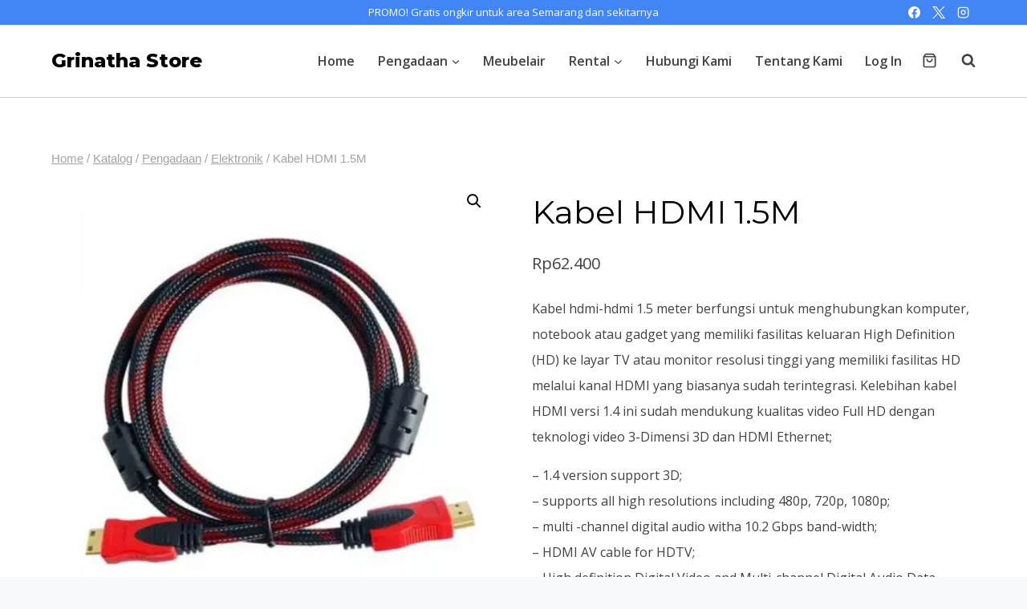

--- FILE ---
content_type: text/html; charset=UTF-8
request_url: https://store.grinatha.com/product/kabel-hdmi-1-5m/
body_size: 28282
content:
<!doctype html>
<html lang="id" class="no-js" itemtype="https://schema.org/IndividualProduct" itemscope>
<head><!--WPC_INSERT_CRITICAL--><!--WPC_INSERT_PRELOAD-->
	<meta charset="UTF-8">
	<meta name="viewport" content="width=device-width, initial-scale=1, minimum-scale=1">
	<link rel="dns-prefetch" href="https://optimizerwpc.b-cdn.net" /><link rel="preconnect" href="https://optimizerwpc.b-cdn.net"><link rel="dns-prefetch" href="//storegrinathacomc75e5.zapwp.com" /><link rel="preconnect" href="https://storegrinathacomc75e5.zapwp.com"><title>Kabel HDMI 1.5M &#8211; Grinatha Store</title>
<meta name='robots' content='max-image-preview:large' />
<script type="wpc-delay-script">window._wca = window._wca || [];</script>
<link rel='dns-prefetch' href='//stats.wp.com' />
<link rel="alternate" type="application/rss+xml" title="Grinatha Store &raquo; Feed" href="https://store.grinatha.com/feed/" />
<link rel="alternate" type="application/rss+xml" title="Grinatha Store &raquo; Umpan Komentar" href="https://store.grinatha.com/comments/feed/" />
			<script type="wpc-delay-script">document.documentElement.classList.remove( 'no-js' );</script>
			<link rel="alternate" type="application/rss+xml" title="Grinatha Store &raquo; Kabel HDMI 1.5M Umpan Komentar" href="https://store.grinatha.com/product/kabel-hdmi-1-5m/feed/" />
<link rel="alternate" title="oEmbed (JSON)" type="application/json+oembed" href="https://store.grinatha.com/wp-json/oembed/1.0/embed?url=https%3A%2F%2Fstore.grinatha.com%2Fproduct%2Fkabel-hdmi-1-5m%2F" />
<link rel="alternate" title="oEmbed (XML)" type="text/xml+oembed" href="https://store.grinatha.com/wp-json/oembed/1.0/embed?url=https%3A%2F%2Fstore.grinatha.com%2Fproduct%2Fkabel-hdmi-1-5m%2F&#038;format=xml" />
<style id='wp-img-auto-sizes-contain-inline-css'>
img:is([sizes=auto i],[sizes^="auto," i]){contain-intrinsic-size:3000px 1500px}
/*# sourceURL=wp-img-auto-sizes-contain-inline-css */
</style>
<style id='wp-block-library-inline-css'>
:root{--wp-block-synced-color:#7a00df;--wp-block-synced-color--rgb:122,0,223;--wp-bound-block-color:var(--wp-block-synced-color);--wp-editor-canvas-background:#ddd;--wp-admin-theme-color:#007cba;--wp-admin-theme-color--rgb:0,124,186;--wp-admin-theme-color-darker-10:#006ba1;--wp-admin-theme-color-darker-10--rgb:0,107,160.5;--wp-admin-theme-color-darker-20:#005a87;--wp-admin-theme-color-darker-20--rgb:0,90,135;--wp-admin-border-width-focus:2px}@media (min-resolution:192dpi){:root{--wp-admin-border-width-focus:1.5px}}.wp-element-button{cursor:pointer}:root .has-very-light-gray-background-color{background-color:#eee}:root .has-very-dark-gray-background-color{background-color:#313131}:root .has-very-light-gray-color{color:#eee}:root .has-very-dark-gray-color{color:#313131}:root .has-vivid-green-cyan-to-vivid-cyan-blue-gradient-background{background:linear-gradient(135deg,#00d084,#0693e3)}:root .has-purple-crush-gradient-background{background:linear-gradient(135deg,#34e2e4,#4721fb 50%,#ab1dfe)}:root .has-hazy-dawn-gradient-background{background:linear-gradient(135deg,#faaca8,#dad0ec)}:root .has-subdued-olive-gradient-background{background:linear-gradient(135deg,#fafae1,#67a671)}:root .has-atomic-cream-gradient-background{background:linear-gradient(135deg,#fdd79a,#004a59)}:root .has-nightshade-gradient-background{background:linear-gradient(135deg,#330968,#31cdcf)}:root .has-midnight-gradient-background{background:linear-gradient(135deg,#020381,#2874fc)}:root{--wp--preset--font-size--normal:16px;--wp--preset--font-size--huge:42px}.has-regular-font-size{font-size:1em}.has-larger-font-size{font-size:2.625em}.has-normal-font-size{font-size:var(--wp--preset--font-size--normal)}.has-huge-font-size{font-size:var(--wp--preset--font-size--huge)}.has-text-align-center{text-align:center}.has-text-align-left{text-align:left}.has-text-align-right{text-align:right}.has-fit-text{white-space:nowrap!important}#end-resizable-editor-section{display:none}.aligncenter{clear:both}.items-justified-left{justify-content:flex-start}.items-justified-center{justify-content:center}.items-justified-right{justify-content:flex-end}.items-justified-space-between{justify-content:space-between}.screen-reader-text{border:0;clip-path:inset(50%);height:1px;margin:-1px;overflow:hidden;padding:0;position:absolute;width:1px;word-wrap:normal!important}.screen-reader-text:focus{background-color:#ddd;clip-path:none;color:#444;display:block;font-size:1em;height:auto;left:5px;line-height:normal;padding:15px 23px 14px;text-decoration:none;top:5px;width:auto;z-index:100000}html :where(.has-border-color){border-style:solid}html :where([style*=border-top-color]){border-top-style:solid}html :where([style*=border-right-color]){border-right-style:solid}html :where([style*=border-bottom-color]){border-bottom-style:solid}html :where([style*=border-left-color]){border-left-style:solid}html :where([style*=border-width]){border-style:solid}html :where([style*=border-top-width]){border-top-style:solid}html :where([style*=border-right-width]){border-right-style:solid}html :where([style*=border-bottom-width]){border-bottom-style:solid}html :where([style*=border-left-width]){border-left-style:solid}html :where(img[class*=wp-image-]){height:auto;max-width:100%}:where(figure){margin:0 0 1em}html :where(.is-position-sticky){--wp-admin--admin-bar--position-offset:var(--wp-admin--admin-bar--height,0px)}@media screen and (max-width:600px){html :where(.is-position-sticky){--wp-admin--admin-bar--position-offset:0px}}

/*# sourceURL=wp-block-library-inline-css */
</style><link rel='stylesheet' id='wc-blocks-style-css' href='https://storegrinathacomc75e5.zapwp.com/m:0/a:https://store.grinatha.com/wp-content/plugins/woocommerce/assets/client/blocks/wc-blocks.css?icv=8f84e5' media='all' />
<style id='global-styles-inline-css'>
:root{--wp--preset--aspect-ratio--square: 1;--wp--preset--aspect-ratio--4-3: 4/3;--wp--preset--aspect-ratio--3-4: 3/4;--wp--preset--aspect-ratio--3-2: 3/2;--wp--preset--aspect-ratio--2-3: 2/3;--wp--preset--aspect-ratio--16-9: 16/9;--wp--preset--aspect-ratio--9-16: 9/16;--wp--preset--color--black: #000000;--wp--preset--color--cyan-bluish-gray: #abb8c3;--wp--preset--color--white: #ffffff;--wp--preset--color--pale-pink: #f78da7;--wp--preset--color--vivid-red: #cf2e2e;--wp--preset--color--luminous-vivid-orange: #ff6900;--wp--preset--color--luminous-vivid-amber: #fcb900;--wp--preset--color--light-green-cyan: #7bdcb5;--wp--preset--color--vivid-green-cyan: #00d084;--wp--preset--color--pale-cyan-blue: #8ed1fc;--wp--preset--color--vivid-cyan-blue: #0693e3;--wp--preset--color--vivid-purple: #9b51e0;--wp--preset--color--theme-palette-1: var(--global-palette1);--wp--preset--color--theme-palette-2: var(--global-palette2);--wp--preset--color--theme-palette-3: var(--global-palette3);--wp--preset--color--theme-palette-4: var(--global-palette4);--wp--preset--color--theme-palette-5: var(--global-palette5);--wp--preset--color--theme-palette-6: var(--global-palette6);--wp--preset--color--theme-palette-7: var(--global-palette7);--wp--preset--color--theme-palette-8: var(--global-palette8);--wp--preset--color--theme-palette-9: var(--global-palette9);--wp--preset--gradient--vivid-cyan-blue-to-vivid-purple: linear-gradient(135deg,rgb(6,147,227) 0%,rgb(155,81,224) 100%);--wp--preset--gradient--light-green-cyan-to-vivid-green-cyan: linear-gradient(135deg,rgb(122,220,180) 0%,rgb(0,208,130) 100%);--wp--preset--gradient--luminous-vivid-amber-to-luminous-vivid-orange: linear-gradient(135deg,rgb(252,185,0) 0%,rgb(255,105,0) 100%);--wp--preset--gradient--luminous-vivid-orange-to-vivid-red: linear-gradient(135deg,rgb(255,105,0) 0%,rgb(207,46,46) 100%);--wp--preset--gradient--very-light-gray-to-cyan-bluish-gray: linear-gradient(135deg,rgb(238,238,238) 0%,rgb(169,184,195) 100%);--wp--preset--gradient--cool-to-warm-spectrum: linear-gradient(135deg,rgb(74,234,220) 0%,rgb(151,120,209) 20%,rgb(207,42,186) 40%,rgb(238,44,130) 60%,rgb(251,105,98) 80%,rgb(254,248,76) 100%);--wp--preset--gradient--blush-light-purple: linear-gradient(135deg,rgb(255,206,236) 0%,rgb(152,150,240) 100%);--wp--preset--gradient--blush-bordeaux: linear-gradient(135deg,rgb(254,205,165) 0%,rgb(254,45,45) 50%,rgb(107,0,62) 100%);--wp--preset--gradient--luminous-dusk: linear-gradient(135deg,rgb(255,203,112) 0%,rgb(199,81,192) 50%,rgb(65,88,208) 100%);--wp--preset--gradient--pale-ocean: linear-gradient(135deg,rgb(255,245,203) 0%,rgb(182,227,212) 50%,rgb(51,167,181) 100%);--wp--preset--gradient--electric-grass: linear-gradient(135deg,rgb(202,248,128) 0%,rgb(113,206,126) 100%);--wp--preset--gradient--midnight: linear-gradient(135deg,rgb(2,3,129) 0%,rgb(40,116,252) 100%);--wp--preset--font-size--small: var(--global-font-size-small);--wp--preset--font-size--medium: var(--global-font-size-medium);--wp--preset--font-size--large: var(--global-font-size-large);--wp--preset--font-size--x-large: 42px;--wp--preset--font-size--larger: var(--global-font-size-larger);--wp--preset--font-size--xxlarge: var(--global-font-size-xxlarge);--wp--preset--font-family--inter: "Inter", sans-serif;--wp--preset--font-family--cardo: Cardo;--wp--preset--spacing--20: 0.44rem;--wp--preset--spacing--30: 0.67rem;--wp--preset--spacing--40: 1rem;--wp--preset--spacing--50: 1.5rem;--wp--preset--spacing--60: 2.25rem;--wp--preset--spacing--70: 3.38rem;--wp--preset--spacing--80: 5.06rem;--wp--preset--shadow--natural: 6px 6px 9px rgba(0, 0, 0, 0.2);--wp--preset--shadow--deep: 12px 12px 50px rgba(0, 0, 0, 0.4);--wp--preset--shadow--sharp: 6px 6px 0px rgba(0, 0, 0, 0.2);--wp--preset--shadow--outlined: 6px 6px 0px -3px rgb(255, 255, 255), 6px 6px rgb(0, 0, 0);--wp--preset--shadow--crisp: 6px 6px 0px rgb(0, 0, 0);}:where(.is-layout-flex){gap: 0.5em;}:where(.is-layout-grid){gap: 0.5em;}body .is-layout-flex{display: flex;}.is-layout-flex{flex-wrap: wrap;align-items: center;}.is-layout-flex > :is(*, div){margin: 0;}body .is-layout-grid{display: grid;}.is-layout-grid > :is(*, div){margin: 0;}:where(.wp-block-columns.is-layout-flex){gap: 2em;}:where(.wp-block-columns.is-layout-grid){gap: 2em;}:where(.wp-block-post-template.is-layout-flex){gap: 1.25em;}:where(.wp-block-post-template.is-layout-grid){gap: 1.25em;}.has-black-color{color: var(--wp--preset--color--black) !important;}.has-cyan-bluish-gray-color{color: var(--wp--preset--color--cyan-bluish-gray) !important;}.has-white-color{color: var(--wp--preset--color--white) !important;}.has-pale-pink-color{color: var(--wp--preset--color--pale-pink) !important;}.has-vivid-red-color{color: var(--wp--preset--color--vivid-red) !important;}.has-luminous-vivid-orange-color{color: var(--wp--preset--color--luminous-vivid-orange) !important;}.has-luminous-vivid-amber-color{color: var(--wp--preset--color--luminous-vivid-amber) !important;}.has-light-green-cyan-color{color: var(--wp--preset--color--light-green-cyan) !important;}.has-vivid-green-cyan-color{color: var(--wp--preset--color--vivid-green-cyan) !important;}.has-pale-cyan-blue-color{color: var(--wp--preset--color--pale-cyan-blue) !important;}.has-vivid-cyan-blue-color{color: var(--wp--preset--color--vivid-cyan-blue) !important;}.has-vivid-purple-color{color: var(--wp--preset--color--vivid-purple) !important;}.has-black-background-color{background-color: var(--wp--preset--color--black) !important;}.has-cyan-bluish-gray-background-color{background-color: var(--wp--preset--color--cyan-bluish-gray) !important;}.has-white-background-color{background-color: var(--wp--preset--color--white) !important;}.has-pale-pink-background-color{background-color: var(--wp--preset--color--pale-pink) !important;}.has-vivid-red-background-color{background-color: var(--wp--preset--color--vivid-red) !important;}.has-luminous-vivid-orange-background-color{background-color: var(--wp--preset--color--luminous-vivid-orange) !important;}.has-luminous-vivid-amber-background-color{background-color: var(--wp--preset--color--luminous-vivid-amber) !important;}.has-light-green-cyan-background-color{background-color: var(--wp--preset--color--light-green-cyan) !important;}.has-vivid-green-cyan-background-color{background-color: var(--wp--preset--color--vivid-green-cyan) !important;}.has-pale-cyan-blue-background-color{background-color: var(--wp--preset--color--pale-cyan-blue) !important;}.has-vivid-cyan-blue-background-color{background-color: var(--wp--preset--color--vivid-cyan-blue) !important;}.has-vivid-purple-background-color{background-color: var(--wp--preset--color--vivid-purple) !important;}.has-black-border-color{border-color: var(--wp--preset--color--black) !important;}.has-cyan-bluish-gray-border-color{border-color: var(--wp--preset--color--cyan-bluish-gray) !important;}.has-white-border-color{border-color: var(--wp--preset--color--white) !important;}.has-pale-pink-border-color{border-color: var(--wp--preset--color--pale-pink) !important;}.has-vivid-red-border-color{border-color: var(--wp--preset--color--vivid-red) !important;}.has-luminous-vivid-orange-border-color{border-color: var(--wp--preset--color--luminous-vivid-orange) !important;}.has-luminous-vivid-amber-border-color{border-color: var(--wp--preset--color--luminous-vivid-amber) !important;}.has-light-green-cyan-border-color{border-color: var(--wp--preset--color--light-green-cyan) !important;}.has-vivid-green-cyan-border-color{border-color: var(--wp--preset--color--vivid-green-cyan) !important;}.has-pale-cyan-blue-border-color{border-color: var(--wp--preset--color--pale-cyan-blue) !important;}.has-vivid-cyan-blue-border-color{border-color: var(--wp--preset--color--vivid-cyan-blue) !important;}.has-vivid-purple-border-color{border-color: var(--wp--preset--color--vivid-purple) !important;}.has-vivid-cyan-blue-to-vivid-purple-gradient-background{background: var(--wp--preset--gradient--vivid-cyan-blue-to-vivid-purple) !important;}.has-light-green-cyan-to-vivid-green-cyan-gradient-background{background: var(--wp--preset--gradient--light-green-cyan-to-vivid-green-cyan) !important;}.has-luminous-vivid-amber-to-luminous-vivid-orange-gradient-background{background: var(--wp--preset--gradient--luminous-vivid-amber-to-luminous-vivid-orange) !important;}.has-luminous-vivid-orange-to-vivid-red-gradient-background{background: var(--wp--preset--gradient--luminous-vivid-orange-to-vivid-red) !important;}.has-very-light-gray-to-cyan-bluish-gray-gradient-background{background: var(--wp--preset--gradient--very-light-gray-to-cyan-bluish-gray) !important;}.has-cool-to-warm-spectrum-gradient-background{background: var(--wp--preset--gradient--cool-to-warm-spectrum) !important;}.has-blush-light-purple-gradient-background{background: var(--wp--preset--gradient--blush-light-purple) !important;}.has-blush-bordeaux-gradient-background{background: var(--wp--preset--gradient--blush-bordeaux) !important;}.has-luminous-dusk-gradient-background{background: var(--wp--preset--gradient--luminous-dusk) !important;}.has-pale-ocean-gradient-background{background: var(--wp--preset--gradient--pale-ocean) !important;}.has-electric-grass-gradient-background{background: var(--wp--preset--gradient--electric-grass) !important;}.has-midnight-gradient-background{background: var(--wp--preset--gradient--midnight) !important;}.has-small-font-size{font-size: var(--wp--preset--font-size--small) !important;}.has-medium-font-size{font-size: var(--wp--preset--font-size--medium) !important;}.has-large-font-size{font-size: var(--wp--preset--font-size--large) !important;}.has-x-large-font-size{font-size: var(--wp--preset--font-size--x-large) !important;}
/*# sourceURL=global-styles-inline-css */
</style>

<style id='classic-theme-styles-inline-css'>
/*! This file is auto-generated */
.wp-block-button__link{color:#fff;background-color:#32373c;border-radius:9999px;box-shadow:none;text-decoration:none;padding:calc(.667em + 2px) calc(1.333em + 2px);font-size:1.125em}.wp-block-file__button{background:#32373c;color:#fff;text-decoration:none}
/*# sourceURL=/wp-includes/css/classic-themes.min.css */
</style>
<link rel='stylesheet' id='fullcalendar-css' href='https://storegrinathacomc75e5.zapwp.com/m:0/a:https://store.grinatha.com/wp-content/plugins/ova-brw/assets/libs/fullcalendar/main.min.css?icv=8f84e5' media='all' />
<link rel='stylesheet' id='datetimepicker-css' href='https://storegrinathacomc75e5.zapwp.com/m:0/a:https://store.grinatha.com/wp-content/plugins/ova-brw/assets/libs/datetimepicker/jquery.datetimepicker.css?icv=8f84e5' media='all' />
<link rel='stylesheet' id='elegant_font-css' href='https://storegrinathacomc75e5.zapwp.com/m:0/a:https://store.grinatha.com/wp-content/plugins/ova-brw/assets/libs/elegant_font/style.css?icv=8f84e5' media='all' />
<link rel='stylesheet' id='flaticon_car_service_font-css' href='https://storegrinathacomc75e5.zapwp.com/m:0/a:https://store.grinatha.com/wp-content/plugins/ova-brw/assets/libs/flaticon/car_service/flaticon.css?icv=8f84e5' media='all' />
<link rel='stylesheet' id='flaticon_car2_font-css' href='https://storegrinathacomc75e5.zapwp.com/m:0/a:https://store.grinatha.com/wp-content/plugins/ova-brw/assets/libs/flaticon/car2/flaticon.css?icv=8f84e5' media='all' />
<link rel='stylesheet' id='flaticon_essential_font-css' href='https://storegrinathacomc75e5.zapwp.com/m:0/a:https://store.grinatha.com/wp-content/plugins/ova-brw/assets/libs/flaticon/essential_set/flaticon.css?icv=8f84e5' media='all' />
<link rel='stylesheet' id='ovabrw-frontend-css' href='https://storegrinathacomc75e5.zapwp.com/m:0/a:https://store.grinatha.com/wp-content/plugins/ova-brw/assets/css/frontend/ovabrw_frontend.css?icv=8f84e5' media='all' />
<link rel='stylesheet' id='photoswipe-css' href='https://storegrinathacomc75e5.zapwp.com/m:0/a:https://store.grinatha.com/wp-content/plugins/woocommerce/assets/css/photoswipe/photoswipe.min.css?icv=8f84e5' media='all' />
<link rel='stylesheet' id='photoswipe-default-skin-css' href='https://storegrinathacomc75e5.zapwp.com/m:0/a:https://store.grinatha.com/wp-content/plugins/woocommerce/assets/css/photoswipe/default-skin/default-skin.min.css?icv=8f84e5' media='all' />
<style id='woocommerce-inline-inline-css'>
.woocommerce form .form-row .required { visibility: visible; }
.mvx-product-policies .description { margin: 0 0 1.41575em;}
/*# sourceURL=woocommerce-inline-inline-css */
</style>
<link rel='stylesheet' id='woocommerce-photo-reviews-style-css' href='https://storegrinathacomc75e5.zapwp.com/m:0/a:https://store.grinatha.com/wp-content/plugins/woo-photo-reviews/css/style.min.css?icv=8f84e5' media='all' />
<style id='woocommerce-photo-reviews-style-inline-css'>
.wcpr-filter-container{border:1px solid #e5e5e5;}.wcpr-filter-button{border:1px solid #e5e5e5;}.rate-percent{background-color:#96588a;}.star-rating:before,.star-rating span:before,.stars a:hover:after, .stars a.active:after{color:#ffb600 !important;}
/*# sourceURL=woocommerce-photo-reviews-style-inline-css */
</style>
<link rel='stylesheet' id='wcpr-masonry-style-css' href='https://storegrinathacomc75e5.zapwp.com/m:0/a:https://store.grinatha.com/wp-content/plugins/woo-photo-reviews/css/masonry.min.css?icv=8f84e5' media='all' />
<link rel='stylesheet' id='wcpr-swipebox-css-css' href='https://storegrinathacomc75e5.zapwp.com/m:0/a:https://store.grinatha.com/wp-content/plugins/woo-photo-reviews/css/swipebox.min.css?icv=8f84e5' media='all' />
<link rel='stylesheet' id='brands-styles-css' href='https://storegrinathacomc75e5.zapwp.com/m:0/a:https://store.grinatha.com/wp-content/plugins/woocommerce/assets/css/brands.css?icv=8f84e5' media='all' />
<link rel='stylesheet' id='kadence-global-css' href='https://storegrinathacomc75e5.zapwp.com/m:0/a:https://store.grinatha.com/wp-content/themes/kadence/assets/css/global.min.css?icv=8f84e5' media='all' />
<style id='kadence-global-inline-css'>
/* Kadence Base CSS */
:root{--global-palette1:#4285f4;--global-palette2:#185abc;--global-palette3:#000000;--global-palette4:#2d3e50;--global-palette5:#414141;--global-palette6:#656565;--global-palette7:#f2eee2;--global-palette8:#f7fafc;--global-palette9:#ffffff;--global-palette9rgb:255, 255, 255;--global-palette-highlight:var(--global-palette1);--global-palette-highlight-alt:var(--global-palette2);--global-palette-highlight-alt2:var(--global-palette9);--global-palette-btn-bg:var(--global-palette1);--global-palette-btn-bg-hover:var(--global-palette2);--global-palette-btn:var(--global-palette9);--global-palette-btn-hover:var(--global-palette9);--global-body-font-family:'Open Sans', var(--global-fallback-font);--global-heading-font-family:Montserrat, var(--global-fallback-font);--global-primary-nav-font-family:inherit;--global-fallback-font:sans-serif;--global-display-fallback-font:sans-serif;--global-content-width:1200px;--global-content-narrow-width:842px;--global-content-edge-padding:1.5rem;--global-content-boxed-padding:2rem;--global-calc-content-width:calc(1200px - var(--global-content-edge-padding) - var(--global-content-edge-padding) );--wp--style--global--content-size:var(--global-calc-content-width);}.wp-site-blocks{--global-vw:calc( 100vw - ( 0.5 * var(--scrollbar-offset)));}body{background:var(--global-palette8);}body, input, select, optgroup, textarea{font-style:normal;font-weight:normal;font-size:16px;line-height:2;font-family:var(--global-body-font-family);color:var(--global-palette5);}.content-bg, body.content-style-unboxed .site{background:var(--global-palette9);}h1,h2,h3,h4,h5,h6{font-family:var(--global-heading-font-family);}h1{font-style:normal;font-weight:800;font-size:60px;line-height:1.2;color:var(--global-palette3);}h2{font-style:normal;font-weight:700;font-size:28px;line-height:1.2;color:var(--global-palette3);}h3{font-style:normal;font-weight:700;font-size:28px;line-height:1.2;color:var(--global-palette3);}h4{font-style:normal;font-weight:700;font-size:24px;color:var(--global-palette5);}h5{font-style:normal;font-weight:700;font-size:16px;line-height:1.5;color:var(--global-palette5);}h6{font-style:normal;font-weight:normal;font-size:12px;line-height:1.5;color:var(--global-palette5);}.entry-hero h1{font-style:normal;font-weight:800;font-size:60px;text-transform:none;}.entry-hero .kadence-breadcrumbs, .entry-hero .search-form{font-style:normal;}@media all and (max-width: 1024px){.wp-site-blocks .entry-hero h1{font-size:50px;}}@media all and (max-width: 767px){h1{font-size:50px;line-height:1.2;}.wp-site-blocks .entry-hero h1{font-size:40px;}}.entry-hero .kadence-breadcrumbs{max-width:1200px;}.site-container, .site-header-row-layout-contained, .site-footer-row-layout-contained, .entry-hero-layout-contained, .comments-area, .alignfull > .wp-block-cover__inner-container, .alignwide > .wp-block-cover__inner-container{max-width:var(--global-content-width);}.content-width-narrow .content-container.site-container, .content-width-narrow .hero-container.site-container{max-width:var(--global-content-narrow-width);}@media all and (min-width: 1430px){.wp-site-blocks .content-container  .alignwide{margin-left:-115px;margin-right:-115px;width:unset;max-width:unset;}}@media all and (min-width: 1102px){.content-width-narrow .wp-site-blocks .content-container .alignwide{margin-left:-130px;margin-right:-130px;width:unset;max-width:unset;}}.content-style-boxed .wp-site-blocks .entry-content .alignwide{margin-left:calc( -1 * var( --global-content-boxed-padding ) );margin-right:calc( -1 * var( --global-content-boxed-padding ) );}.content-area{margin-top:5rem;margin-bottom:5rem;}@media all and (max-width: 1024px){.content-area{margin-top:3rem;margin-bottom:3rem;}}@media all and (max-width: 767px){.content-area{margin-top:2rem;margin-bottom:2rem;}}@media all and (max-width: 1024px){:root{--global-content-boxed-padding:2rem;}}@media all and (max-width: 767px){:root{--global-content-boxed-padding:1.5rem;}}.entry-content-wrap{padding:2rem;}@media all and (max-width: 1024px){.entry-content-wrap{padding:2rem;}}@media all and (max-width: 767px){.entry-content-wrap{padding:1.5rem;}}.entry.single-entry{box-shadow:0px 15px 15px -10px rgba(0,0,0,0.05);}.entry.loop-entry{box-shadow:0px 15px 15px -10px rgba(0,0,0,0.05);}.loop-entry .entry-content-wrap{padding:2rem;}@media all and (max-width: 1024px){.loop-entry .entry-content-wrap{padding:2rem;}}@media all and (max-width: 767px){.loop-entry .entry-content-wrap{padding:1.5rem;}}button, .button, .wp-block-button__link, input[type="button"], input[type="reset"], input[type="submit"], .fl-button, .elementor-button-wrapper .elementor-button, .wc-block-components-checkout-place-order-button, .wc-block-cart__submit{box-shadow:0px 0px 0px -7px rgba(0,0,0,0);}button:hover, button:focus, button:active, .button:hover, .button:focus, .button:active, .wp-block-button__link:hover, .wp-block-button__link:focus, .wp-block-button__link:active, input[type="button"]:hover, input[type="button"]:focus, input[type="button"]:active, input[type="reset"]:hover, input[type="reset"]:focus, input[type="reset"]:active, input[type="submit"]:hover, input[type="submit"]:focus, input[type="submit"]:active, .elementor-button-wrapper .elementor-button:hover, .elementor-button-wrapper .elementor-button:focus, .elementor-button-wrapper .elementor-button:active, .wc-block-cart__submit:hover{box-shadow:0px 15px 25px -7px rgba(0,0,0,0.1);}.kb-button.kb-btn-global-outline.kb-btn-global-inherit{padding-top:calc(px - 2px);padding-right:calc(px - 2px);padding-bottom:calc(px - 2px);padding-left:calc(px - 2px);}@media all and (min-width: 1025px){.transparent-header .entry-hero .entry-hero-container-inner{padding-top:calc(0px + 90px);}}@media all and (max-width: 1024px){.mobile-transparent-header .entry-hero .entry-hero-container-inner{padding-top:90px;}}@media all and (max-width: 767px){.mobile-transparent-header .entry-hero .entry-hero-container-inner{padding-top:90px;}}#kt-scroll-up-reader, #kt-scroll-up{border-radius:20px 20px 20px 20px;bottom:30px;font-size:1.2em;padding:0.4em 0.4em 0.4em 0.4em;}#kt-scroll-up-reader.scroll-up-side-right, #kt-scroll-up.scroll-up-side-right{right:30px;}#kt-scroll-up-reader.scroll-up-side-left, #kt-scroll-up.scroll-up-side-left{left:30px;}
/* Kadence Header CSS */
@media all and (max-width: 1024px){.mobile-transparent-header #masthead{position:absolute;left:0px;right:0px;z-index:100;}.kadence-scrollbar-fixer.mobile-transparent-header #masthead{right:var(--scrollbar-offset,0);}.mobile-transparent-header #masthead, .mobile-transparent-header .site-top-header-wrap .site-header-row-container-inner, .mobile-transparent-header .site-main-header-wrap .site-header-row-container-inner, .mobile-transparent-header .site-bottom-header-wrap .site-header-row-container-inner{background:transparent;}.site-header-row-tablet-layout-fullwidth, .site-header-row-tablet-layout-standard{padding:0px;}}@media all and (min-width: 1025px){.transparent-header #masthead{position:absolute;left:0px;right:0px;z-index:100;}.transparent-header.kadence-scrollbar-fixer #masthead{right:var(--scrollbar-offset,0);}.transparent-header #masthead, .transparent-header .site-top-header-wrap .site-header-row-container-inner, .transparent-header .site-main-header-wrap .site-header-row-container-inner, .transparent-header .site-bottom-header-wrap .site-header-row-container-inner{background:transparent;}}.site-branding{padding:0px 0px 0px 0px;}.site-branding .site-title{font-style:normal;font-weight:800;font-size:24px;line-height:1;font-family:Montserrat, var(--global-fallback-font);color:var(--global-palette3);}@media all and (max-width: 1024px){.site-branding .site-title{font-size:20px;}}@media all and (max-width: 767px){.site-branding .site-title{font-size:18px;}}#masthead, #masthead .kadence-sticky-header.item-is-fixed:not(.item-at-start):not(.site-header-row-container):not(.site-main-header-wrap), #masthead .kadence-sticky-header.item-is-fixed:not(.item-at-start) > .site-header-row-container-inner{background:var(--global-palette9);}@media all and (max-width: 1024px){#masthead, #masthead .kadence-sticky-header.item-is-fixed:not(.item-at-start):not(.site-header-row-container):not(.site-main-header-wrap), #masthead .kadence-sticky-header.item-is-fixed:not(.item-at-start) > .site-header-row-container-inner{background:var(--global-palette9);}}.site-main-header-wrap .site-header-row-container-inner{border-bottom:1px solid rgba(45,62,80,0.25);}.site-main-header-inner-wrap{min-height:90px;}.site-top-header-wrap .site-header-row-container-inner{background:var(--global-palette1);}.site-top-header-inner-wrap{min-height:0px;}.header-navigation[class*="header-navigation-style-underline"] .header-menu-container.primary-menu-container>ul>li>a:after{width:calc( 100% - 1.8em);}.main-navigation .primary-menu-container > ul > li.menu-item > a{padding-left:calc(1.8em / 2);padding-right:calc(1.8em / 2);padding-top:0.01em;padding-bottom:0.01em;color:var(--global-palette5);}.main-navigation .primary-menu-container > ul > li.menu-item .dropdown-nav-special-toggle{right:calc(1.8em / 2);}.main-navigation .primary-menu-container > ul li.menu-item > a{font-style:normal;font-weight:600;}.main-navigation .primary-menu-container > ul > li.menu-item > a:hover{color:var(--global-palette1);}.main-navigation .primary-menu-container > ul > li.menu-item.current-menu-item > a{color:var(--global-palette2);}.header-navigation .header-menu-container ul ul.sub-menu, .header-navigation .header-menu-container ul ul.submenu{background:var(--global-palette8);box-shadow:0px 20px 20px -15px rgba(0,0,0,0.35);}.header-navigation .header-menu-container ul ul li.menu-item, .header-menu-container ul.menu > li.kadence-menu-mega-enabled > ul > li.menu-item > a{border-bottom:1px solid var(--global-palette8);}.header-navigation .header-menu-container ul ul li.menu-item > a{width:200px;padding-top:0.6em;padding-bottom:0.6em;color:var(--global-palette5);font-style:normal;font-weight:600;font-size:16px;}.header-navigation .header-menu-container ul ul li.menu-item > a:hover{color:var(--global-palette1);background:var(--global-palette9);}.header-navigation .header-menu-container ul ul li.menu-item.current-menu-item > a{color:var(--global-palette2);background:var(--global-palette8);}.mobile-toggle-open-container .menu-toggle-open, .mobile-toggle-open-container .menu-toggle-open:focus{color:var(--global-palette5);padding:0.4em 0.6em 0.4em 0.6em;font-size:14px;}.mobile-toggle-open-container .menu-toggle-open.menu-toggle-style-bordered{border:1px solid currentColor;}.mobile-toggle-open-container .menu-toggle-open .menu-toggle-icon{font-size:20px;}.mobile-toggle-open-container .menu-toggle-open:hover, .mobile-toggle-open-container .menu-toggle-open:focus-visible{color:var(--global-palette-highlight);}.mobile-navigation ul li{font-style:normal;font-size:18px;line-height:1;}.mobile-navigation ul li a{padding-top:1em;padding-bottom:1em;}.mobile-navigation ul li > a, .mobile-navigation ul li.menu-item-has-children > .drawer-nav-drop-wrap{color:var(--global-palette3);}.mobile-navigation ul li.current-menu-item > a, .mobile-navigation ul li.current-menu-item.menu-item-has-children > .drawer-nav-drop-wrap{color:var(--global-palette-highlight);}.mobile-navigation ul li.menu-item-has-children .drawer-nav-drop-wrap, .mobile-navigation ul li:not(.menu-item-has-children) a{border-bottom:1px solid rgba(101,101,101,0.2);}.mobile-navigation:not(.drawer-navigation-parent-toggle-true) ul li.menu-item-has-children .drawer-nav-drop-wrap button{border-left:1px solid rgba(101,101,101,0.2);}#mobile-drawer .drawer-inner, #mobile-drawer.popup-drawer-layout-fullwidth.popup-drawer-animation-slice .pop-portion-bg, #mobile-drawer.popup-drawer-layout-fullwidth.popup-drawer-animation-slice.pop-animated.show-drawer .drawer-inner{background:var(--global-palette7);}#mobile-drawer .drawer-header .drawer-toggle{padding:0.6em 0.15em 0.6em 0.15em;font-size:24px;}#mobile-drawer .drawer-header .drawer-toggle, #mobile-drawer .drawer-header .drawer-toggle:focus{color:var(--global-palette1);}.header-html{font-style:normal;font-size:13px;color:#ffffff;}.site-header-item .header-cart-wrap .header-cart-inner-wrap .header-cart-button:hover{color:var(--global-palette2);}.header-social-wrap .header-social-inner-wrap{font-size:0.96em;gap:0.3em;}.header-social-wrap .header-social-inner-wrap .social-button{color:#ffffff;border:2px none transparent;border-radius:3px;}.header-social-wrap .header-social-inner-wrap .social-button:hover{color:#ffffff;}.search-toggle-open-container .search-toggle-open{color:var(--global-palette5);padding:0px 0px 0px 20px;margin:0px 0px 0px 0px;}.search-toggle-open-container .search-toggle-open.search-toggle-style-bordered{border:0px solid currentColor;}.search-toggle-open-container .search-toggle-open .search-toggle-icon{font-size:1em;}.search-toggle-open-container .search-toggle-open:hover, .search-toggle-open-container .search-toggle-open:focus{color:var(--global-palette-highlight);}#search-drawer .drawer-inner .drawer-content form input.search-field, #search-drawer .drawer-inner .drawer-content form .kadence-search-icon-wrap, #search-drawer .drawer-header{color:var(--global-palette9);}#search-drawer .drawer-inner .drawer-content form input.search-field:focus, #search-drawer .drawer-inner .drawer-content form input.search-submit:hover ~ .kadence-search-icon-wrap, #search-drawer .drawer-inner .drawer-content form button[type="submit"]:hover ~ .kadence-search-icon-wrap{color:var(--global-palette7);}#search-drawer .drawer-inner{background:rgba(0,0,0,0.9);}
/* Kadence Footer CSS */
#colophon{background:var(--global-palette4);}.site-bottom-footer-wrap .site-footer-row-container-inner{font-style:normal;font-size:12px;color:rgba(255,255,255,0.5);border-top:1px solid rgba(237,242,247,0.15);}.site-footer .site-bottom-footer-wrap a:where(:not(.button):not(.wp-block-button__link):not(.wp-element-button)){color:var(--global-palette1);}.site-footer .site-bottom-footer-wrap a:where(:not(.button):not(.wp-block-button__link):not(.wp-element-button)):hover{color:var(--global-palette9);}.site-bottom-footer-inner-wrap{padding-top:30px;padding-bottom:30px;grid-column-gap:30px;}.site-bottom-footer-inner-wrap .widget{margin-bottom:30px;}.site-bottom-footer-inner-wrap .widget-area .widget-title{font-style:normal;color:var(--global-palette9);}.site-bottom-footer-inner-wrap .site-footer-section:not(:last-child):after{right:calc(-30px / 2);}#colophon .footer-html{margin:1em 0em 1em 0em;}
/* Kadence Woo CSS */
.woocommerce table.shop_table td.product-quantity{min-width:130px;}.entry-hero.product-hero-section .entry-header{min-height:200px;}.product-title .kadence-breadcrumbs{font-style:normal;font-weight:regular;font-size:15px;line-height:1.65;font-family:-apple-system,BlinkMacSystemFont,"Segoe UI",Roboto,Oxygen-Sans,Ubuntu,Cantarell,"Helvetica Neue",sans-serif, "Apple Color Emoji", "Segoe UI Emoji", "Segoe UI Symbol";color:rgba(101,101,101,0.6);}.product-title .single-category{font-weight:700;font-size:32px;line-height:1.5;color:var(--global-palette3);}.wp-site-blocks .product-hero-section .extra-title{font-weight:700;font-size:32px;line-height:1.5;}.woocommerce div.product .product_title{font-style:normal;font-weight:300;font-size:40px;color:var(--global-palette3);}.woocommerce div.product .product-single-category{font-style:normal;}@media all and (max-width: 767px){.woocommerce ul.products:not(.products-list-view), .wp-site-blocks .wc-block-grid:not(.has-2-columns):not(.has-1-columns) .wc-block-grid__products{grid-template-columns:repeat(2, minmax(0, 1fr));column-gap:0.5rem;grid-row-gap:0.5rem;}}.entry-hero.product-archive-hero-section .entry-header{min-height:250px;}.wp-site-blocks .product-archive-title h1{color:var(--global-palette3);}.product-archive-title .kadence-breadcrumbs{color:var(--global-palette4);}.product-archive-title .kadence-breadcrumbs a:hover{color:var(--global-palette5);}.woocommerce ul.products li.product h3, .woocommerce ul.products li.product .product-details .woocommerce-loop-product__title, .woocommerce ul.products li.product .product-details .woocommerce-loop-category__title, .wc-block-grid__products .wc-block-grid__product .wc-block-grid__product-title{font-style:normal;font-size:18px;}@media all and (max-width: 1024px){.woocommerce ul.products li.product h3, .woocommerce ul.products li.product .product-details .woocommerce-loop-product__title, .woocommerce ul.products li.product .product-details .woocommerce-loop-category__title, .wc-block-grid__products .wc-block-grid__product .wc-block-grid__product-title{font-size:18px;}}@media all and (max-width: 767px){.woocommerce ul.products li.product h3, .woocommerce ul.products li.product .product-details .woocommerce-loop-product__title, .woocommerce ul.products li.product .product-details .woocommerce-loop-category__title, .wc-block-grid__products .wc-block-grid__product .wc-block-grid__product-title{font-size:20px;}}.woocommerce ul.products li.product .product-details .price, .wc-block-grid__products .wc-block-grid__product .wc-block-grid__product-price{font-style:normal;font-weight:600;font-size:16px;}.woocommerce ul.products.woo-archive-btn-button .product-action-wrap .button:not(.kb-button), .woocommerce ul.products li.woo-archive-btn-button .button:not(.kb-button), .wc-block-grid__product.woo-archive-btn-button .product-details .wc-block-grid__product-add-to-cart .wp-block-button__link{border:2px none transparent;box-shadow:0px 0px 0px 0px rgba(0,0,0,0.0);}.woocommerce ul.products.woo-archive-btn-button .product-action-wrap .button:not(.kb-button):hover, .woocommerce ul.products li.woo-archive-btn-button .button:not(.kb-button):hover, .wc-block-grid__product.woo-archive-btn-button .product-details .wc-block-grid__product-add-to-cart .wp-block-button__link:hover{box-shadow:0px 0px 0px 0px rgba(0,0,0,0);}
/*# sourceURL=kadence-global-inline-css */
</style>
<link rel='stylesheet' id='kadence-header-css' href='https://storegrinathacomc75e5.zapwp.com/m:0/a:https://store.grinatha.com/wp-content/themes/kadence/assets/css/header.min.css?icv=8f84e5' media='all' />
<link rel='stylesheet' id='kadence-content-css' href='https://storegrinathacomc75e5.zapwp.com/m:0/a:https://store.grinatha.com/wp-content/themes/kadence/assets/css/content.min.css?icv=8f84e5' media='all' />
<link rel='stylesheet' id='kadence-comments-css' href='https://storegrinathacomc75e5.zapwp.com/m:0/a:https://store.grinatha.com/wp-content/themes/kadence/assets/css/comments.min.css?icv=8f84e5' media='all' />
<link rel='stylesheet' id='kadence-related-posts-css' href='https://storegrinathacomc75e5.zapwp.com/m:0/a:https://store.grinatha.com/wp-content/themes/kadence/assets/css/related-posts.min.css?icv=8f84e5' media='all' />
<link rel='stylesheet' id='kad-splide-css' href='https://storegrinathacomc75e5.zapwp.com/m:0/a:https://store.grinatha.com/wp-content/themes/kadence/assets/css/kadence-splide.min.css?icv=8f84e5' media='all' />
<link rel='stylesheet' id='kadence-woocommerce-css' href='https://storegrinathacomc75e5.zapwp.com/m:0/a:https://store.grinatha.com/wp-content/themes/kadence/assets/css/woocommerce.min.css?icv=8f84e5' media='all' />
<link rel='stylesheet' id='kadence-footer-css' href='https://storegrinathacomc75e5.zapwp.com/m:0/a:https://store.grinatha.com/wp-content/themes/kadence/assets/css/footer.min.css?icv=8f84e5' media='all' />
<link rel='stylesheet' id='flexible-shipping-free-shipping-css' href='https://storegrinathacomc75e5.zapwp.com/m:0/a:https://store.grinatha.com/wp-content/plugins/flexible-shipping/assets/dist/css/free-shipping.css?icv=8f84e5' media='all' />
<style id='akismet-widget-style-inline-css'>

			.a-stats {
				--akismet-color-mid-green: #357b49;
				--akismet-color-white: #fff;
				--akismet-color-light-grey: #f6f7f7;

				max-width: 350px;
				width: auto;
			}

			.a-stats * {
				all: unset;
				box-sizing: border-box;
			}

			.a-stats strong {
				font-weight: 600;
			}

			.a-stats a.a-stats__link,
			.a-stats a.a-stats__link:visited,
			.a-stats a.a-stats__link:active {
				background: var(--akismet-color-mid-green);
				border: none;
				box-shadow: none;
				border-radius: 8px;
				color: var(--akismet-color-white);
				cursor: pointer;
				display: block;
				font-family: -apple-system, BlinkMacSystemFont, 'Segoe UI', 'Roboto', 'Oxygen-Sans', 'Ubuntu', 'Cantarell', 'Helvetica Neue', sans-serif;
				font-weight: 500;
				padding: 12px;
				text-align: center;
				text-decoration: none;
				transition: all 0.2s ease;
			}

			/* Extra specificity to deal with TwentyTwentyOne focus style */
			.widget .a-stats a.a-stats__link:focus {
				background: var(--akismet-color-mid-green);
				color: var(--akismet-color-white);
				text-decoration: none;
			}

			.a-stats a.a-stats__link:hover {
				filter: brightness(110%);
				box-shadow: 0 4px 12px rgba(0, 0, 0, 0.06), 0 0 2px rgba(0, 0, 0, 0.16);
			}

			.a-stats .count {
				color: var(--akismet-color-white);
				display: block;
				font-size: 1.5em;
				line-height: 1.4;
				padding: 0 13px;
				white-space: nowrap;
			}
		
/*# sourceURL=akismet-widget-style-inline-css */
</style>
<link rel='stylesheet' id='frontend_stock-css' href='https://storegrinathacomc75e5.zapwp.com/m:0/a:https://store.grinatha.com/wp-content/plugins/mvx-pro/modules/store-inventory/assets/frontend/css/frontend.css?icv=8f84e5' media='all' />
<style id='kadence-blocks-global-variables-inline-css'>
:root {--global-kb-font-size-sm:clamp(0.8rem, 0.73rem + 0.217vw, 0.9rem);--global-kb-font-size-md:clamp(1.1rem, 0.995rem + 0.326vw, 1.25rem);--global-kb-font-size-lg:clamp(1.75rem, 1.576rem + 0.543vw, 2rem);--global-kb-font-size-xl:clamp(2.25rem, 1.728rem + 1.63vw, 3rem);--global-kb-font-size-xxl:clamp(2.5rem, 1.456rem + 3.26vw, 4rem);--global-kb-font-size-xxxl:clamp(2.75rem, 0.489rem + 7.065vw, 6rem);}
/*# sourceURL=kadence-blocks-global-variables-inline-css */
</style>
<link rel='stylesheet' id='my_account_css-css' href='https://storegrinathacomc75e5.zapwp.com/m:0/a:https://store.grinatha.com/wp-content/plugins/dc-woocommerce-multi-vendor/assets/frontend/css/mvx-my-account.min.css?icv=8f84e5' media='all' />
<link rel='stylesheet' id='product_css-css' href='https://storegrinathacomc75e5.zapwp.com/m:0/a:https://store.grinatha.com/wp-content/plugins/dc-woocommerce-multi-vendor/assets/frontend/css/product.min.css?icv=8f84e5' media='all' />
<link rel='stylesheet' id='multiple_vendor-css' href='https://storegrinathacomc75e5.zapwp.com/m:0/a:https://store.grinatha.com/wp-content/plugins/dc-woocommerce-multi-vendor/assets/frontend/css/multiple-vendor.min.css?icv=8f84e5' media='all' />
<link rel='stylesheet' id='mvx-afm-dashboard-css' href='https://storegrinathacomc75e5.zapwp.com/m:0/a:https://store.grinatha.com/wp-content/plugins/mvx-pro/assets/frontend/css/dashboard.css?icv=8f84e5' media='all' />
<script type="text/javascript">var n489D_vars={"triggerDomEvent":"true", "delayOn":"true", "triggerElementor":"true", "linkPreload":"true", "excludeLink":["add-to-cart"]};</script><script type="text/javascript" src="https://optimizerwpc.b-cdn.net/optimize.js" defer></script><style type="text/css">.wpc-bgLazy,.wpc-bgLazy>*{background-image:none!important;}</style><script defer  src="https://store.grinatha.com/wp-includes/js/jquery/jquery.min.js?ver=3.7.1" id="jquery-core-js"></script>
<script type="wpc-delay-script" src="https://store.grinatha.com/wp-includes/js/jquery/jquery-migrate.min.js?ver=3.4.1" id="jquery-migrate-js"></script>
<script id="wpcompress-aio-js-extra">
var ngf298gh738qwbdh0s87v_vars = {"zoneName":"storegrinathacomc75e5.zapwp.com","siteurl":"https://store.grinatha.com","api_url":"https://storegrinathacomc75e5.zapwp.com/","quality":"intelligent","ajaxurl":"https://store.grinatha.com/wp-admin/admin-ajax.php","spinner":"https://store.grinatha.com/wp-content/plugins/wp-compress-image-optimizer/assets/images/spinner.svg","background_sizing":"false","lazy_enabled":"true","webp_enabled":"true","retina_enabled":"true","force_retina":"0","exif_enabled":"false","adaptive_enabled":"true","js_debug":"","slider_compatibility":"false","triggerDomEvent":"0"};
//# sourceURL=wpcompress-aio-js-extra
</script>
<script type="wpc-delay-script" src="https://store.grinatha.com/wp-content/plugins/wp-compress-image-optimizer/assets/js/dist/optimizer.adaptive.pixel.min.js?ver=6.30.06" id="wpcompress-aio-js"></script>
<script type="wpc-delay-script" id="edw-scripts-js-extra">
var edwConfig = {"url":"https://store.grinatha.com/wp-admin/admin-ajax.php"};
//# sourceURL=edw-scripts-js-extra
</script>
<script type="wpc-delay-script" src="https://store.grinatha.com/wp-content/plugins/estimated-delivery-for-woocommerce/assets/edw_scripts.js?edw=true&amp;v=1.4.5&amp;ver=6.9" id="edw-scripts-js"></script>
<script type="wpc-delay-script" id="print-invoices-packing-slip-labels-for-woocommerce_public-js-extra">
var wf_pklist_params_public = {"show_document_preview":"No","document_access_type":"logged_in","is_user_logged_in":"","msgs":{"invoice_number_prompt_free_order":"\u2018Generate invoice for free orders\u2019 is disabled in Invoice settings \u003E Advanced. You are attempting to generate invoice for this free order. Proceed?","creditnote_number_prompt":"Refund in this order seems not having credit number yet. Do you want to manually generate one ?","invoice_number_prompt_no_from_addr":"Please fill the `from address` in the plugin's general settings.","invoice_title_prompt":"Invoice","invoice_number_prompt":"number has not been generated yet. Do you want to manually generate one ?","pop_dont_show_again":false,"request_error":"Request error.","error_loading_data":"Error loading data.","min_value_error":"minimum value should be","generating_document_text":"Generating document...","new_tab_open_error":"Failed to open new tab. Please check your browser settings."}};
//# sourceURL=print-invoices-packing-slip-labels-for-woocommerce_public-js-extra
</script>
<script type="wpc-delay-script" src="https://store.grinatha.com/wp-content/plugins/print-invoices-packing-slip-labels-for-woocommerce/public/js/wf-woocommerce-packing-list-public.js?ver=4.7.7" id="print-invoices-packing-slip-labels-for-woocommerce_public-js"></script>
<script type="wpc-delay-script" src="https://store.grinatha.com/wp-content/plugins/woocommerce/assets/js/jquery-blockui/jquery.blockUI.min.js?ver=2.7.0-wc.9.6.3" id="jquery-blockui-js" data-wp-strategy="defer"></script>
<script type="wpc-delay-script" id="wc-add-to-cart-js-extra">
var wc_add_to_cart_params = {"ajax_url":"/wp-admin/admin-ajax.php","wc_ajax_url":"/?wc-ajax=%%endpoint%%","i18n_view_cart":"Lihat keranjang","cart_url":"https://store.grinatha.com/cart-2/","is_cart":"","cart_redirect_after_add":"no"};
//# sourceURL=wc-add-to-cart-js-extra
</script>
<script type="wpc-delay-script" src="https://store.grinatha.com/wp-content/plugins/woocommerce/assets/js/frontend/add-to-cart.min.js?ver=9.6.3" id="wc-add-to-cart-js" defer data-wp-strategy="defer"></script>
<script type="wpc-delay-script" src="https://store.grinatha.com/wp-content/plugins/woocommerce/assets/js/zoom/jquery.zoom.min.js?ver=1.7.21-wc.9.6.3" id="zoom-js" defer data-wp-strategy="defer"></script>
<script type="wpc-delay-last-script" data-from-wpc="128" src="https://store.grinatha.com/wp-content/plugins/woocommerce/assets/js/flexslider/jquery.flexslider.min.js?ver=2.7.2-wc.9.6.3" id="flexslider-js" defer data-wp-strategy="defer"></script>
<script type="wpc-delay-script" src="https://store.grinatha.com/wp-content/plugins/woocommerce/assets/js/photoswipe/photoswipe.min.js?ver=4.1.1-wc.9.6.3" id="photoswipe-js" defer data-wp-strategy="defer"></script>
<script type="wpc-delay-script" src="https://store.grinatha.com/wp-content/plugins/woocommerce/assets/js/photoswipe/photoswipe-ui-default.min.js?ver=4.1.1-wc.9.6.3" id="photoswipe-ui-default-js" defer data-wp-strategy="defer"></script>
<script type="wpc-delay-last-script" data-from-wpc="128" id="wc-single-product-js-extra">
var wc_single_product_params = {"i18n_required_rating_text":"Silakan pilih rating","i18n_product_gallery_trigger_text":"Lihat galeri gambar layar penuh","review_rating_required":"yes","flexslider":{"rtl":false,"animation":"slide","smoothHeight":true,"directionNav":false,"controlNav":"thumbnails","slideshow":false,"animationSpeed":500,"animationLoop":false,"allowOneSlide":false},"zoom_enabled":"1","zoom_options":[],"photoswipe_enabled":"1","photoswipe_options":{"shareEl":false,"closeOnScroll":false,"history":false,"hideAnimationDuration":0,"showAnimationDuration":0},"flexslider_enabled":"1"};
//# sourceURL=wc-single-product-js-extra
</script>
<script type="wpc-delay-script" src="https://store.grinatha.com/wp-content/plugins/woocommerce/assets/js/frontend/single-product.min.js?ver=9.6.3" id="wc-single-product-js" defer data-wp-strategy="defer"></script>
<script type="wpc-delay-script" src="https://store.grinatha.com/wp-content/plugins/woocommerce/assets/js/js-cookie/js.cookie.min.js?ver=2.1.4-wc.9.6.3" id="js-cookie-js" data-wp-strategy="defer"></script>
<script type="wpc-delay-script" id="woocommerce-photo-reviews-script-js-extra">
var woocommerce_photo_reviews_params = {"ajaxurl":"https://store.grinatha.com/wp-admin/admin-ajax.php","i18n_required_rating_text":"Please select a rating","i18n_required_comment_text":"Please enter your comment","i18n_required_name_text":"Please enter your name","i18n_required_email_text":"Please enter your email","warning_gdpr":"Please agree with our term and policy.","upload_allow":["image/jpg","image/jpeg","image/bmp","image/png","image/webp","image/gif"],"ajax_upload_file":"1","ajax_check_content_reviews":"","max_file_size":"1024","max_files":"2","enable_photo":"on","required_image":"off","warning_required_image":"Please upload at least one image for your review!","warning_max_files":"You can only upload maximum of 2 files","warning_upload_allow":"'%file_name%' is not an allowed file type.","warning_max_file_size":"The size of '%file_name%' is greater than 1024 kB.","comments_container_id":"comments","nonce":"50506e41b2","wc_ajax_url":"/?wc-ajax=%%endpoint%%"};
//# sourceURL=woocommerce-photo-reviews-script-js-extra
</script>
<script type="wpc-delay-script" src="https://store.grinatha.com/wp-content/plugins/woo-photo-reviews/js/script.min.js?ver=1.2.18" id="woocommerce-photo-reviews-script-js"></script>
<script type="wpc-delay-script" src="https://store.grinatha.com/wp-content/plugins/woo-photo-reviews/js/jquery.swipebox.js?ver=1.2.18" id="wcpr-swipebox-js-js"></script>
<script type="wpc-delay-script" src="https://store.grinatha.com/wp-content/plugins/woo-photo-reviews/js/masonry.min.js?ver=1.2.18" id="wcpr-masonry-script-js"></script>
<script type="wpc-delay-script" src="https://stats.wp.com/s-202552.js" id="woocommerce-analytics-js" defer data-wp-strategy="defer"></script>
<script type="wpc-delay-script" src="//store.grinatha.com/wp-content/plugins/mvx-pro/modules/live-chat/assets/frontend/js/talk.min.js?ver=1.0.8" id="talk-min-js"></script>
<link rel="https://api.w.org/" href="https://store.grinatha.com/wp-json/" /><link rel="alternate" title="JSON" type="application/json" href="https://store.grinatha.com/wp-json/wp/v2/product/4534" /><link rel="EditURI" type="application/rsd+xml" title="RSD" href="https://store.grinatha.com/xmlrpc.php?rsd" />
<meta name="generator" content="Grinatha Store 6.9 - https://store.grinatha.com" />
<link rel="canonical" href="https://store.grinatha.com/product/kabel-hdmi-1-5m/" />
<link rel='shortlink' href='https://store.grinatha.com/?p=4534' />
            <script type="wpc-delay-script" tyle="text/javascript">
                var brw_data_step   = '30';
                var brw_date_format = 'd-m-Y';
                var brw_time_format = '24';
                var brw_format_time = 'H:mm';
                var first_day       = '1'

                var brw_lang_general_calendar                   = 'id';
                var brw_time_to_book_general_calendar           = '07:00, 07:30, 08:00, 08:30, 09:00, 09:30, 10:00, 10:30, 11:00, 11:30, 12:00, 12:30, 13:00, 13:30, 14:00, 14:30, 15:00, 15:30, 16:00, 16:30, 17:00, 17:30, 18:00';
                var brw_time_to_book_general_calendar_endate    = '07:00, 07:30, 08:00, 08:30, 09:00, 09:30, 10:00, 10:30, 11:00, 11:30, 12:00, 12:30, 13:00, 13:30, 14:00, 14:30, 15:00, 15:30, 16:00, 16:30, 17:00, 17:30, 18:00';
                var brw_disable_week_day    = '';
                var brw_hour_default_start  = '07:00';
                var brw_hour_default_end    = '07:00';
                var label_option_value      = 'Option Value';
                var label_option_text       = 'Option Text';
                var label_add_new_opt       = 'Add new option';
                var label_remove_opt        = 'Remove option';
                var label_are_you_sure      = 'Are you sure ?';
                var label_per_day           = '/Day';
                var label_regular_per_day   = 'Regular Price / Day';
                var label_price             = 'Price';

                // init notificate disable day calendar
                var notifi_disable_day = 'You cannot book on this day!';
            </script>
        <meta name="viewport" content="width=device-width, initial-scale=1 maximum-scale=1">	<style>img#wpstats{display:none}</style>
			<noscript><style>.woocommerce-product-gallery{ opacity: 1 !important; }</style></noscript>
	<style>.recentcomments a{display:inline !important;padding:0 !important;margin:0 !important;}</style><style class='wp-fonts-local'>
@font-face{font-family:Inter;font-style:normal;font-weight:300 900;font-display:fallback;src:url('https://storegrinathacomc75e5.zapwp.com/m:0/a:https://store.grinatha.com/wp-content/plugins/woocommerce/assets/fonts/Inter-VariableFont_slnt,wght.woff2') format('woff2');font-stretch:normal;}
@font-face{font-family:Cardo;font-style:normal;font-weight:400;font-display:fallback;src:url('https://storegrinathacomc75e5.zapwp.com/m:0/a:https://store.grinatha.com/wp-content/plugins/woocommerce/assets/fonts/cardo_normal_400.woff2') format('woff2');}
</style>
<link rel='stylesheet' id='kadence-fonts-css' href='https://fonts.googleapis.com/css?family=Open%20Sans:regular,700,800,600,300%7CMontserrat:800,700,regular&#038;display=swap' media='all' />
<link rel="none" href="https://store.grinatha.com/wp-includes/js/jquery/jquery-migrate.min.js?ver=3.4.1" as="script" class="wpc-preload-links">
<link rel="none" href="https://store.grinatha.com/wp-content/plugins/wp-compress-image-optimizer/assets/js/dist/optimizer.adaptive.pixel.min.js?ver=6.30.06" as="script" class="wpc-preload-links">
<link rel="none" href="https://store.grinatha.com/wp-content/plugins/estimated-delivery-for-woocommerce/assets/edw_scripts.js?edw=true&amp;amp;v=1.4.5&amp;amp;ver=6.9" as="script" class="wpc-preload-links">
<link rel="none" href="https://store.grinatha.com/wp-content/plugins/print-invoices-packing-slip-labels-for-woocommerce/public/js/wf-woocommerce-packing-list-public.js?ver=4.7.7" as="script" class="wpc-preload-links">
<link rel="none" href="https://store.grinatha.com/wp-content/plugins/woocommerce/assets/js/jquery-blockui/jquery.blockUI.min.js?ver=2.7.0-wc.9.6.3" as="script" class="wpc-preload-links">
<link rel="none" href="https://store.grinatha.com/wp-content/plugins/woocommerce/assets/js/frontend/add-to-cart.min.js?ver=9.6.3" as="script" class="wpc-preload-links">
<link rel="none" href="https://store.grinatha.com/wp-content/plugins/woocommerce/assets/js/zoom/jquery.zoom.min.js?ver=1.7.21-wc.9.6.3" as="script" class="wpc-preload-links">
<link rel="none" href="https://store.grinatha.com/wp-content/plugins/woocommerce/assets/js/flexslider/jquery.flexslider.min.js?ver=2.7.2-wc.9.6.3" as="script" class="wpc-preload-links">
<link rel="none" href="https://store.grinatha.com/wp-content/plugins/woocommerce/assets/js/photoswipe/photoswipe.min.js?ver=4.1.1-wc.9.6.3" as="script" class="wpc-preload-links">
<link rel="none" href="https://store.grinatha.com/wp-content/plugins/woocommerce/assets/js/photoswipe/photoswipe-ui-default.min.js?ver=4.1.1-wc.9.6.3" as="script" class="wpc-preload-links">
<link rel="none" href="https://store.grinatha.com/wp-content/plugins/woocommerce/assets/js/frontend/single-product.min.js?ver=9.6.3" as="script" class="wpc-preload-links">
<link rel="none" href="https://store.grinatha.com/wp-content/plugins/woocommerce/assets/js/js-cookie/js.cookie.min.js?ver=2.1.4-wc.9.6.3" as="script" class="wpc-preload-links">
<link rel="none" href="https://store.grinatha.com/wp-content/plugins/woo-photo-reviews/js/script.min.js?ver=1.2.18" as="script" class="wpc-preload-links">
<link rel="none" href="https://store.grinatha.com/wp-content/plugins/woo-photo-reviews/js/jquery.swipebox.js?ver=1.2.18" as="script" class="wpc-preload-links">
<link rel="none" href="https://store.grinatha.com/wp-content/plugins/woo-photo-reviews/js/masonry.min.js?ver=1.2.18" as="script" class="wpc-preload-links">
<link rel="none" href="https://stats.wp.com/s-202552.js" as="script" class="wpc-preload-links">
<link rel="none" href="//store.grinatha.com/wp-content/plugins/mvx-pro/modules/live-chat/assets/frontend/js/talk.min.js?ver=1.0.8" as="script" class="wpc-preload-links">
<link rel="none" href="https://store.grinatha.com/wp-content/themes/kadence/assets/js/product-cls.min.js?ver=1.2.14" as="script" class="wpc-preload-links">
<link rel="none" href="https://store.grinatha.com/wp-includes/js/jquery/ui/core.min.js?ver=1.13.3" as="script" class="wpc-preload-links">
<link rel="none" href="https://store.grinatha.com/wp-includes/js/jquery/ui/menu.min.js?ver=1.13.3" as="script" class="wpc-preload-links">
<link rel="none" href="https://store.grinatha.com/wp-includes/js/dist/dom-ready.min.js?ver=f77871ff7694fffea381" as="script" class="wpc-preload-links">
<link rel="none" href="https://store.grinatha.com/wp-includes/js/dist/hooks.min.js?ver=dd5603f07f9220ed27f1" as="script" class="wpc-preload-links">
<link rel="none" href="https://store.grinatha.com/wp-includes/js/dist/i18n.min.js?ver=c26c3dc7bed366793375" as="script" class="wpc-preload-links">
<link rel="none" href="https://store.grinatha.com/wp-includes/js/dist/a11y.min.js?ver=cb460b4676c94bd228ed" as="script" class="wpc-preload-links">
<link rel="none" href="https://store.grinatha.com/wp-includes/js/jquery/ui/autocomplete.min.js?ver=1.13.3" as="script" class="wpc-preload-links">
<link rel="none" href="https://store.grinatha.com/wp-includes/js/dist/vendor/moment.min.js?ver=2.30.1" as="script" class="wpc-preload-links">
<link rel="none" href="https://store.grinatha.com/wp-content/plugins/ova-brw/assets/libs/fullcalendar/main.js" as="script" class="wpc-preload-links">
<link rel="none" href="https://store.grinatha.com/wp-content/plugins/ova-brw/assets/libs/fullcalendar/locales-all.js" as="script" class="wpc-preload-links">
<link rel="none" href="https://store.grinatha.com/wp-content/plugins/ova-brw/assets/libs/datetimepicker/jquery.datetimepicker.js" as="script" class="wpc-preload-links">
<link rel="none" href="https://store.grinatha.com/wp-content/plugins/ova-brw/assets/js/frontend/ova-brw-frontend.min.js" as="script" class="wpc-preload-links">
<link rel="none" href="https://store.grinatha.com/wp-content/plugins/woocommerce/assets/js/frontend/woocommerce.min.js?ver=9.6.3" as="script" class="wpc-preload-links">
<link rel="none" href="https://store.grinatha.com/wp-includes/js/comment-reply.min.js?ver=6.9" as="script" class="wpc-preload-links">
<link rel="none" href="https://store.grinatha.com/wp-content/themes/kadence/assets/js/navigation.min.js?ver=1.2.14" as="script" class="wpc-preload-links">
<link rel="none" href="https://store.grinatha.com/wp-content/themes/kadence/assets/js/shop-spinner.min.js?ver=1.2.14" as="script" class="wpc-preload-links">
<link rel="none" href="//store.grinatha.com/wp-content/plugins/dc-woocommerce-multi-vendor/assets/frontend/js/frontend.min.js?ver=4.2.14" as="script" class="wpc-preload-links">
<link rel="none" href="//store.grinatha.com/wp-content/plugins/dc-woocommerce-multi-vendor/assets/frontend/js/single-product-multiple-vendors.min.js?ver=4.2.14" as="script" class="wpc-preload-links">
<link rel="none" href="//store.grinatha.com/wp-content/plugins/dc-woocommerce-multi-vendor/assets/frontend/js/mvx-customer-qna.min.js?ver=4.2.14" as="script" class="wpc-preload-links">
<link rel="none" href="//store.grinatha.com/wp-content/plugins/mvx-pro/modules/store-inventory/assets/frontend/js/frontend.min.js?ver=1.0.8" as="script" class="wpc-preload-links">
<link rel="none" href="https://store.grinatha.com/wp-content/plugins/woocommerce/assets/js/sourcebuster/sourcebuster.min.js?ver=9.6.3" as="script" class="wpc-preload-links">
<link rel="none" href="https://store.grinatha.com/wp-content/plugins/woocommerce/assets/js/frontend/order-attribution.min.js?ver=9.6.3" as="script" class="wpc-preload-links">
<link rel="none" href="https://stats.wp.com/e-202552.js" as="script" class="wpc-preload-links">
<link rel="none" href="https://store.grinatha.com/wp-content/plugins/woocommerce/assets/js/frontend/cart-fragments.min.js?ver=9.6.3" as="script" class="wpc-preload-links">
<link rel="none" href="https://store.grinatha.com/wp-content/plugins/akismet/_inc/akismet-frontend.js?ver=1749000378" as="script" class="wpc-preload-links"></head>

<body class="wp-singular product-template-default single single-product postid-4534 wp-embed-responsive wp-theme-kadence theme-kadence woocommerce woocommerce-page woocommerce-no-js footer-on-bottom hide-focus-outline link-style-standard content-title-style-normal content-width-normal content-style-unboxed content-vertical-padding-show non-transparent-header mobile-non-transparent-header product-tab-style-normal product-variation-style-horizontal kadence-cart-button-normal">
<div id="wrapper" class="site wp-site-blocks">
			<a class="skip-link screen-reader-text scroll-ignore" href="#main">Skip to content</a>
		<header id="masthead" class="site-header" role="banner" itemtype="https://schema.org/WPHeader" itemscope>
	<div id="main-header" class="site-header-wrap">
		<div class="site-header-inner-wrap">
			<div class="site-header-upper-wrap">
				<div class="site-header-upper-inner-wrap">
					<div class="site-top-header-wrap site-header-row-container site-header-focus-item site-header-row-layout-standard" data-section="kadence_customizer_header_top">
	<div class="site-header-row-container-inner">
				<div class="site-container">
			<div class="site-top-header-inner-wrap site-header-row site-header-row-has-sides site-header-row-center-column">
									<div class="site-header-top-section-left site-header-section site-header-section-left">
													<div class="site-header-top-section-left-center site-header-section site-header-section-left-center">
															</div>
												</div>
													<div class="site-header-top-section-center site-header-section site-header-section-center">
						<div class="site-header-item site-header-focus-item" data-section="kadence_customizer_header_html">
	<div class="header-html inner-link-style-normal"><div class="header-html-inner">PROMO! Gratis ongkir untuk area Semarang dan sekitarnya</div></div></div>
					</div>
													<div class="site-header-top-section-right site-header-section site-header-section-right">
													<div class="site-header-top-section-right-center site-header-section site-header-section-right-center">
															</div>
							<div class="site-header-item site-header-focus-item" data-section="kadence_customizer_header_social">
	<div class="header-social-wrap"><div class="header-social-inner-wrap element-social-inner-wrap social-show-label-false social-style-outline"><a href="#" aria-label="Facebook" target="_blank" rel="noopener noreferrer"  class="social-button header-social-item social-link-facebook"><span class="kadence-svg-iconset"><svg class="kadence-svg-icon kadence-facebook-svg" fill="currentColor" version="1.1" xmlns="http://www.w3.org/2000/svg" width="32" height="32" viewBox="0 0 32 32"><title>Facebook</title><path d="M31.997 15.999c0-8.836-7.163-15.999-15.999-15.999s-15.999 7.163-15.999 15.999c0 7.985 5.851 14.604 13.499 15.804v-11.18h-4.062v-4.625h4.062v-3.525c0-4.010 2.389-6.225 6.043-6.225 1.75 0 3.581 0.313 3.581 0.313v3.937h-2.017c-1.987 0-2.607 1.233-2.607 2.498v3.001h4.437l-0.709 4.625h-3.728v11.18c7.649-1.2 13.499-7.819 13.499-15.804z"></path>
				</svg></span></a><a href="#" aria-label="X" target="_blank" rel="noopener noreferrer"  class="social-button header-social-item social-link-twitter"><span class="kadence-svg-iconset"><svg class="kadence-svg-icon kadence-twitter-x-svg" fill="currentColor" version="1.1" xmlns="http://www.w3.org/2000/svg" width="23" height="24" viewBox="0 0 23 24"><title>X</title><path d="M13.969 10.157l8.738-10.157h-2.071l-7.587 8.819-6.060-8.819h-6.989l9.164 13.336-9.164 10.651h2.071l8.012-9.313 6.4 9.313h6.989l-9.503-13.831zM11.133 13.454l-8.316-11.895h3.181l14.64 20.941h-3.181l-6.324-9.046z"></path>
				</svg></span></a><a href="#" aria-label="Instagram" target="_blank" rel="noopener noreferrer"  class="social-button header-social-item social-link-instagram"><span class="kadence-svg-iconset"><svg class="kadence-svg-icon kadence-instagram-alt-svg" fill="currentColor" version="1.1" xmlns="http://www.w3.org/2000/svg" width="24" height="24" viewBox="0 0 24 24"><title>Instagram</title><path d="M7 1c-1.657 0-3.158 0.673-4.243 1.757s-1.757 2.586-1.757 4.243v10c0 1.657 0.673 3.158 1.757 4.243s2.586 1.757 4.243 1.757h10c1.657 0 3.158-0.673 4.243-1.757s1.757-2.586 1.757-4.243v-10c0-1.657-0.673-3.158-1.757-4.243s-2.586-1.757-4.243-1.757zM7 3h10c1.105 0 2.103 0.447 2.828 1.172s1.172 1.723 1.172 2.828v10c0 1.105-0.447 2.103-1.172 2.828s-1.723 1.172-2.828 1.172h-10c-1.105 0-2.103-0.447-2.828-1.172s-1.172-1.723-1.172-2.828v-10c0-1.105 0.447-2.103 1.172-2.828s1.723-1.172 2.828-1.172zM16.989 11.223c-0.15-0.972-0.571-1.857-1.194-2.567-0.754-0.861-1.804-1.465-3.009-1.644-0.464-0.074-0.97-0.077-1.477-0.002-1.366 0.202-2.521 0.941-3.282 1.967s-1.133 2.347-0.93 3.712 0.941 2.521 1.967 3.282 2.347 1.133 3.712 0.93 2.521-0.941 3.282-1.967 1.133-2.347 0.93-3.712zM15.011 11.517c0.122 0.82-0.1 1.609-0.558 2.227s-1.15 1.059-1.969 1.18-1.609-0.1-2.227-0.558-1.059-1.15-1.18-1.969 0.1-1.609 0.558-2.227 1.15-1.059 1.969-1.18c0.313-0.046 0.615-0.042 0.87-0.002 0.74 0.11 1.366 0.47 1.818 0.986 0.375 0.428 0.63 0.963 0.72 1.543zM17.5 7.5c0.552 0 1-0.448 1-1s-0.448-1-1-1-1 0.448-1 1 0.448 1 1 1z"></path>
				</svg></span></a></div></div></div>
					</div>
							</div>
		</div>
	</div>
</div>
<div class="site-main-header-wrap site-header-row-container site-header-focus-item site-header-row-layout-standard" data-section="kadence_customizer_header_main">
	<div class="site-header-row-container-inner">
				<div class="site-container">
			<div class="site-main-header-inner-wrap site-header-row site-header-row-has-sides site-header-row-no-center">
									<div class="site-header-main-section-left site-header-section site-header-section-left">
						<div class="site-header-item site-header-focus-item" data-section="title_tagline">
	<div class="site-branding branding-layout-standard"><a class="brand" href="https://store.grinatha.com/" rel="home"><div class="site-title-wrap"><p class="site-title">Grinatha Store</p></div></a></div></div>
					</div>
																	<div class="site-header-main-section-right site-header-section site-header-section-right">
						<div class="site-header-item site-header-focus-item site-header-item-main-navigation header-navigation-layout-stretch-false header-navigation-layout-fill-stretch-false" data-section="kadence_customizer_primary_navigation">
		<nav id="site-navigation" class="main-navigation header-navigation nav--toggle-sub header-navigation-style-underline header-navigation-dropdown-animation-fade-up" role="navigation" aria-label="Primary Navigation">
				<div class="primary-menu-container header-menu-container">
			<ul id="primary-menu" class="menu"><li id="menu-item-1252" class="menu-item menu-item-type-post_type menu-item-object-page menu-item-home menu-item-1252"><a href="https://store.grinatha.com/">Home</a></li>
<li id="menu-item-1277" class="menu-item menu-item-type-taxonomy menu-item-object-product_cat current-product-ancestor menu-item-has-children menu-item-1277"><a href="https://store.grinatha.com/kategori-produk/pengadaan/"><span class="nav-drop-title-wrap">Pengadaan<span class="dropdown-nav-toggle"><span class="kadence-svg-iconset svg-baseline"><svg aria-hidden="true" class="kadence-svg-icon kadence-arrow-down-svg" fill="currentColor" version="1.1" xmlns="http://www.w3.org/2000/svg" width="24" height="24" viewBox="0 0 24 24"><title>Expand</title><path d="M5.293 9.707l6 6c0.391 0.391 1.024 0.391 1.414 0l6-6c0.391-0.391 0.391-1.024 0-1.414s-1.024-0.391-1.414 0l-5.293 5.293-5.293-5.293c-0.391-0.391-1.024-0.391-1.414 0s-0.391 1.024 0 1.414z"></path>
				</svg></span></span></span></a>
<ul class="sub-menu">
	<li id="menu-item-1256" class="menu-item menu-item-type-taxonomy menu-item-object-product_cat menu-item-1256"><a href="https://store.grinatha.com/kategori-produk/pengadaan/atk/">ATK</a></li>
	<li id="menu-item-2543" class="menu-item menu-item-type-taxonomy menu-item-object-product_cat menu-item-2543"><a href="https://store.grinatha.com/kategori-produk/pengadaan/chemical/">Chemical</a></li>
	<li id="menu-item-4666" class="menu-item menu-item-type-taxonomy menu-item-object-product_cat menu-item-4666"><a href="https://store.grinatha.com/kategori-produk/pengadaan/peralatan-kebersihan/">Peralatan Kebersihan</a></li>
	<li id="menu-item-2217" class="menu-item menu-item-type-taxonomy menu-item-object-product_cat menu-item-2217"><a href="https://store.grinatha.com/kategori-produk/pengadaan/peralatan-rumah-tangga/">Peralatan Rumah Tangga</a></li>
	<li id="menu-item-4661" class="menu-item menu-item-type-taxonomy menu-item-object-product_cat current-product-ancestor current-menu-parent current-product-parent menu-item-4661"><a href="https://store.grinatha.com/kategori-produk/pengadaan/elektronik/">Elektronik</a></li>
</ul>
</li>
<li id="menu-item-5187" class="menu-item menu-item-type-taxonomy menu-item-object-product_cat menu-item-5187"><a href="https://store.grinatha.com/kategori-produk/pengadaan/meubelair/">Meubelair</a></li>
<li id="menu-item-1274" class="menu-item menu-item-type-taxonomy menu-item-object-product_cat menu-item-has-children menu-item-1274"><a href="https://store.grinatha.com/kategori-produk/rental/"><span class="nav-drop-title-wrap">Rental<span class="dropdown-nav-toggle"><span class="kadence-svg-iconset svg-baseline"><svg aria-hidden="true" class="kadence-svg-icon kadence-arrow-down-svg" fill="currentColor" version="1.1" xmlns="http://www.w3.org/2000/svg" width="24" height="24" viewBox="0 0 24 24"><title>Expand</title><path d="M5.293 9.707l6 6c0.391 0.391 1.024 0.391 1.414 0l6-6c0.391-0.391 0.391-1.024 0-1.414s-1.024-0.391-1.414 0l-5.293 5.293-5.293-5.293c-0.391-0.391-1.024-0.391-1.414 0s-0.391 1.024 0 1.414z"></path>
				</svg></span></span></span></a>
<ul class="sub-menu">
	<li id="menu-item-1275" class="menu-item menu-item-type-taxonomy menu-item-object-product_cat menu-item-1275"><a href="https://store.grinatha.com/kategori-produk/rental/minibus/">Minibus</a></li>
	<li id="menu-item-1276" class="menu-item menu-item-type-taxonomy menu-item-object-product_cat menu-item-1276"><a href="https://store.grinatha.com/kategori-produk/rental/mobil-mpv/">Mobil MPV</a></li>
</ul>
</li>
<li id="menu-item-1404" class="menu-item menu-item-type-post_type menu-item-object-page menu-item-1404"><a href="https://store.grinatha.com/contact/">Hubungi Kami</a></li>
<li id="menu-item-1253" class="menu-item menu-item-type-post_type menu-item-object-page menu-item-1253"><a href="https://store.grinatha.com/about/">Tentang Kami</a></li>
<li id="menu-item-1414" class="menu-item menu-item-type-custom menu-item-object-custom menu-item-1414"><a href="https://store.grinatha.com/wp-login.php">Log In</a></li>
</ul>		</div>
	</nav>
	</div>
<div class="site-header-item site-header-focus-item" data-section="kadence_customizer_cart">
	<div class="header-cart-wrap kadence-header-cart"><span class="header-cart-empty-check header-cart-is-empty-true"></span><div class="header-cart-inner-wrap cart-show-label-false cart-style-slide"><button data-toggle-target="#cart-drawer" aria-label="Shopping Cart" class="drawer-toggle header-cart-button" data-toggle-body-class="showing-popup-drawer-from-right" aria-expanded="false" data-set-focus=".cart-toggle-close"><span class="kadence-svg-iconset"><svg class="kadence-svg-icon kadence-shopping-bag-svg" fill="currentColor" version="1.1" xmlns="http://www.w3.org/2000/svg" width="24" height="24" viewBox="0 0 24 24"><title>Shopping Cart</title><path d="M19 5h-14l1.5-2h11zM21.794 5.392l-2.994-3.992c-0.196-0.261-0.494-0.399-0.8-0.4h-12c-0.326 0-0.616 0.156-0.8 0.4l-2.994 3.992c-0.043 0.056-0.081 0.117-0.111 0.182-0.065 0.137-0.096 0.283-0.095 0.426v14c0 0.828 0.337 1.58 0.879 2.121s1.293 0.879 2.121 0.879h14c0.828 0 1.58-0.337 2.121-0.879s0.879-1.293 0.879-2.121v-14c0-0.219-0.071-0.422-0.189-0.585-0.004-0.005-0.007-0.010-0.011-0.015zM4 7h16v13c0 0.276-0.111 0.525-0.293 0.707s-0.431 0.293-0.707 0.293h-14c-0.276 0-0.525-0.111-0.707-0.293s-0.293-0.431-0.293-0.707zM15 10c0 0.829-0.335 1.577-0.879 2.121s-1.292 0.879-2.121 0.879-1.577-0.335-2.121-0.879-0.879-1.292-0.879-2.121c0-0.552-0.448-1-1-1s-1 0.448-1 1c0 1.38 0.561 2.632 1.464 3.536s2.156 1.464 3.536 1.464 2.632-0.561 3.536-1.464 1.464-2.156 1.464-3.536c0-0.552-0.448-1-1-1s-1 0.448-1 1z"></path>
				</svg></span></button></div></div></div>
<div class="site-header-item site-header-focus-item" data-section="kadence_customizer_header_search">
		<div class="search-toggle-open-container">
						<button class="search-toggle-open drawer-toggle search-toggle-style-default" aria-label="View Search Form" data-toggle-target="#search-drawer" data-toggle-body-class="showing-popup-drawer-from-full" aria-expanded="false" data-set-focus="#search-drawer .search-field"
					>
						<span class="search-toggle-icon"><span class="kadence-svg-iconset"><svg aria-hidden="true" class="kadence-svg-icon kadence-search-svg" fill="currentColor" version="1.1" xmlns="http://www.w3.org/2000/svg" width="26" height="28" viewBox="0 0 26 28"><title>Search</title><path d="M18 13c0-3.859-3.141-7-7-7s-7 3.141-7 7 3.141 7 7 7 7-3.141 7-7zM26 26c0 1.094-0.906 2-2 2-0.531 0-1.047-0.219-1.406-0.594l-5.359-5.344c-1.828 1.266-4.016 1.937-6.234 1.937-6.078 0-11-4.922-11-11s4.922-11 11-11 11 4.922 11 11c0 2.219-0.672 4.406-1.937 6.234l5.359 5.359c0.359 0.359 0.578 0.875 0.578 1.406z"></path>
				</svg></span></span>
		</button>
	</div>
	</div>
					</div>
							</div>
		</div>
	</div>
</div>
				</div>
			</div>
					</div>
	</div>
	
<div id="mobile-header" class="site-mobile-header-wrap">
	<div class="site-header-inner-wrap">
		<div class="site-header-upper-wrap">
			<div class="site-header-upper-inner-wrap">
			<div class="site-main-header-wrap site-header-focus-item site-header-row-layout-standard site-header-row-tablet-layout-default site-header-row-mobile-layout-default ">
	<div class="site-header-row-container-inner">
		<div class="site-container">
			<div class="site-main-header-inner-wrap site-header-row site-header-row-has-sides site-header-row-no-center">
									<div class="site-header-main-section-left site-header-section site-header-section-left">
						<div class="site-header-item site-header-focus-item" data-section="title_tagline">
	<div class="site-branding mobile-site-branding branding-layout-standard branding-tablet-layout-standard branding-mobile-layout-standard"><a class="brand" href="https://store.grinatha.com/" rel="home"><div class="site-title-wrap"><div class="site-title">Grinatha Store</div></div></a></div></div>
					</div>
																	<div class="site-header-main-section-right site-header-section site-header-section-right">
						<div class="site-header-item site-header-focus-item site-header-item-navgation-popup-toggle" data-section="kadence_customizer_mobile_trigger">
		<div class="mobile-toggle-open-container">
						<button id="mobile-toggle" class="menu-toggle-open drawer-toggle menu-toggle-style-default" aria-label="Open menu" data-toggle-target="#mobile-drawer" data-toggle-body-class="showing-popup-drawer-from-right" aria-expanded="false" data-set-focus=".menu-toggle-close"
					>
						<span class="menu-toggle-icon"><span class="kadence-svg-iconset"><svg aria-hidden="true" class="kadence-svg-icon kadence-menu-svg" fill="currentColor" version="1.1" xmlns="http://www.w3.org/2000/svg" width="24" height="24" viewBox="0 0 24 24"><title>Toggle Menu</title><path d="M3 13h18c0.552 0 1-0.448 1-1s-0.448-1-1-1h-18c-0.552 0-1 0.448-1 1s0.448 1 1 1zM3 7h18c0.552 0 1-0.448 1-1s-0.448-1-1-1h-18c-0.552 0-1 0.448-1 1s0.448 1 1 1zM3 19h18c0.552 0 1-0.448 1-1s-0.448-1-1-1h-18c-0.552 0-1 0.448-1 1s0.448 1 1 1z"></path>
				</svg></span></span>
		</button>
	</div>
	</div>
					</div>
							</div>
		</div>
	</div>
</div>
			</div>
		</div>
			</div>
</div>
</header>

	<div id="inner-wrap" class="wrap kt-clear">
		
	<div id="primary" class="content-area"><div class="content-container site-container"><main id="main" class="site-main" role="main">
					
			<div class="woocommerce-notices-wrapper"></div><div class="product-title product-above"><nav id="kadence-breadcrumbs" aria-label="Breadcrumbs"  class="kadence-breadcrumbs"><div class="kadence-breadcrumb-container"><span><a href="https://store.grinatha.com/" itemprop="url" class="kadence-bc-home" ><span>Home</span></a></span> <span class="bc-delimiter">/</span> <span><a href="https://store.grinatha.com/katalog/" itemprop="url" ><span>Katalog</span></a></span> <span class="bc-delimiter">/</span> <span><a href="https://store.grinatha.com/kategori-produk/pengadaan/" itemprop="url" ><span>Pengadaan</span></a></span> <span class="bc-delimiter">/</span> <span><a href="https://store.grinatha.com/kategori-produk/pengadaan/elektronik/" itemprop="url" ><span>Elektronik</span></a></span> <span class="bc-delimiter">/</span> <span class="kadence-bread-current">Kabel HDMI 1.5M</span></div></nav></div><div id="product-4534" class="entry content-bg entry-content-wrap product type-product post-4534 status-publish first instock product_cat-elektronik has-post-thumbnail purchasable product-type-simple">

	<div class="woocommerce-product-gallery woocommerce-product-gallery--with-images woocommerce-product-gallery--columns-4 images" data-columns="4" style="opacity: 0; transition: opacity .25s ease-in-out;">
	<div class="woocommerce-product-gallery__wrapper">
		<div data-thumb="https://storegrinathacomc75e5.zapwp.com/q:i/r:0/wp:1/w:480/u:https://store.grinatha.com/wp-content/uploads/2023/06/186.-KBLHDMI-STD-100x100.jpg" data-thumb-alt="Kabel HDMI 1.5M" data-thumb-srcset="https://storegrinathacomc75e5.zapwp.com/q:intelligent/r:0/wp:1/w:100/u:https://store.grinatha.com/wp-content/uploads/2023/06/186.-KBLHDMI-STD-100x100.jpg 100w,https://storegrinathacomc75e5.zapwp.com/q:intelligent/r:0/wp:1/w:300/u:https://store.grinatha.com/wp-content/uploads/2023/06/186.-KBLHDMI-STD-300x300.jpg 300w,https://storegrinathacomc75e5.zapwp.com/q:intelligent/r:0/wp:1/w:150/u:https://store.grinatha.com/wp-content/uploads/2023/06/186.-KBLHDMI-STD-150x150.jpg 150w,https://storegrinathacomc75e5.zapwp.com/q:intelligent/r:0/wp:1/w:768/u:https://store.grinatha.com/wp-content/uploads/2023/06/186.-KBLHDMI-STD-768x768.jpg 768w,https://storegrinathacomc75e5.zapwp.com/q:intelligent/r:0/wp:1/w:700/u:https://store.grinatha.com/wp-content/uploads/2023/06/186.-KBLHDMI-STD-700x700.jpg 700w,https://storegrinathacomc75e5.zapwp.com/q:intelligent/r:0/wp:1/w:800/u:https://store.grinatha.com/wp-content/uploads/2023/06/186.-KBLHDMI-STD.jpg 800w"  data-thumb-sizes="(max-width: 100px) 100vw, 100px" class="woocommerce-product-gallery__image"><a href="https://storegrinathacomc75e5.zapwp.com/q:i/r:0/wp:1/w:1/u:https://store.grinatha.com/wp-content/uploads/2023/06/186.-KBLHDMI-STD.jpg"><img srcset="https://storegrinathacomc75e5.zapwp.com/q:i/r:0/wp:1/w:480/u:https://store.grinatha.com/wp-content/uploads/2023/06/186.-KBLHDMI-STD-700x700.jpg 700w, https://storegrinathacomc75e5.zapwp.com/q:i/r:1/wp:1/w:480/u:https://store.grinatha.com/wp-content/uploads/2023/06/186.-KBLHDMI-STD-700x700.jpg 1400w, https://storegrinathacomc75e5.zapwp.com/q:i/r:0/wp:1/w:300/u:https://store.grinatha.com/wp-content/uploads/2023/06/186.-KBLHDMI-STD-300x300.jpg 300w, https://storegrinathacomc75e5.zapwp.com/q:i/r:1/wp:1/w:300/u:https://store.grinatha.com/wp-content/uploads/2023/06/186.-KBLHDMI-STD-300x300.jpg 480w, https://storegrinathacomc75e5.zapwp.com/q:i/r:0/wp:1/w:480/u:https://store.grinatha.com/wp-content/uploads/2023/06/186.-KBLHDMI-STD-700x700.jpg 700w, https://storegrinathacomc75e5.zapwp.com/q:i/r:1/wp:1/w:480/u:https://store.grinatha.com/wp-content/uploads/2023/06/186.-KBLHDMI-STD-700x700.jpg 1400w, https://storegrinathacomc75e5.zapwp.com/q:i/r:0/wp:1/w:300/u:https://store.grinatha.com/wp-content/uploads/2023/06/186.-KBLHDMI-STD-300x300.jpg 300w, https://storegrinathacomc75e5.zapwp.com/q:i/r:1/wp:1/w:300/u:https://store.grinatha.com/wp-content/uploads/2023/06/186.-KBLHDMI-STD-300x300.jpg 600w, https://storegrinathacomc75e5.zapwp.com/q:i/r:0/wp:1/w:150/u:https://store.grinatha.com/wp-content/uploads/2023/06/186.-KBLHDMI-STD-150x150.jpg 150w, https://storegrinathacomc75e5.zapwp.com/q:i/r:1/wp:1/w:150/u:https://store.grinatha.com/wp-content/uploads/2023/06/186.-KBLHDMI-STD-150x150.jpg 300w, https://storegrinathacomc75e5.zapwp.com/q:i/r:0/wp:1/w:768/u:https://store.grinatha.com/wp-content/uploads/2023/06/186.-KBLHDMI-STD-768x768.jpg 768w, https://storegrinathacomc75e5.zapwp.com/q:i/r:1/wp:1/w:768/u:https://store.grinatha.com/wp-content/uploads/2023/06/186.-KBLHDMI-STD-768x768.jpg 1536w, https://storegrinathacomc75e5.zapwp.com/q:i/r:0/wp:1/w:100/u:https://store.grinatha.com/wp-content/uploads/2023/06/186.-KBLHDMI-STD-100x100.jpg 100w, https://storegrinathacomc75e5.zapwp.com/q:i/r:1/wp:1/w:100/u:https://store.grinatha.com/wp-content/uploads/2023/06/186.-KBLHDMI-STD-100x100.jpg 200w, https://storegrinathacomc75e5.zapwp.com/q:i/r:0/wp:1/w:800/u:https://store.grinatha.com/wp-content/uploads/2023/06/186.-KBLHDMI-STD.jpg 800w, https://storegrinathacomc75e5.zapwp.com/q:i/r:1/wp:1/w:800/u:https://store.grinatha.com/wp-content/uploads/2023/06/186.-KBLHDMI-STD.jpg 1600w, , https://storegrinathacomc75e5.zapwp.com/q:i/r:0/wp:1/w:700/u:https://store.grinatha.com/wp-content/uploads/2023/06/186.-KBLHDMI-STD-700x700.jpg 700w, https://storegrinathacomc75e5.zapwp.com/q:i/r:1/wp:1/w:700/u:https://store.grinatha.com/wp-content/uploads/2023/06/186.-KBLHDMI-STD-700x700.jpg 1400w, https://storegrinathacomc75e5.zapwp.com/q:i/r:0/wp:1/w:300/u:https://store.grinatha.com/wp-content/uploads/2023/06/186.-KBLHDMI-STD-300x300.jpg 300w, https://storegrinathacomc75e5.zapwp.com/q:i/r:1/wp:1/w:300/u:https://store.grinatha.com/wp-content/uploads/2023/06/186.-KBLHDMI-STD-300x300.jpg 480w, https://storegrinathacomc75e5.zapwp.com/q:i/r:0/wp:1/w:700/u:https://store.grinatha.com/wp-content/uploads/2023/06/186.-KBLHDMI-STD-700x700.jpg 700w, https://storegrinathacomc75e5.zapwp.com/q:i/r:1/wp:1/w:700/u:https://store.grinatha.com/wp-content/uploads/2023/06/186.-KBLHDMI-STD-700x700.jpg 1400w, https://storegrinathacomc75e5.zapwp.com/q:i/r:0/wp:1/w:300/u:https://store.grinatha.com/wp-content/uploads/2023/06/186.-KBLHDMI-STD-300x300.jpg 300w, https://storegrinathacomc75e5.zapwp.com/q:i/r:1/wp:1/w:300/u:https://store.grinatha.com/wp-content/uploads/2023/06/186.-KBLHDMI-STD-300x300.jpg 600w, https://storegrinathacomc75e5.zapwp.com/q:i/r:0/wp:1/w:150/u:https://store.grinatha.com/wp-content/uploads/2023/06/186.-KBLHDMI-STD-150x150.jpg 150w, https://storegrinathacomc75e5.zapwp.com/q:i/r:1/wp:1/w:150/u:https://store.grinatha.com/wp-content/uploads/2023/06/186.-KBLHDMI-STD-150x150.jpg 300w, https://storegrinathacomc75e5.zapwp.com/q:i/r:0/wp:1/w:768/u:https://store.grinatha.com/wp-content/uploads/2023/06/186.-KBLHDMI-STD-768x768.jpg 768w, https://storegrinathacomc75e5.zapwp.com/q:i/r:1/wp:1/w:768/u:https://store.grinatha.com/wp-content/uploads/2023/06/186.-KBLHDMI-STD-768x768.jpg 1536w, https://storegrinathacomc75e5.zapwp.com/q:i/r:0/wp:1/w:100/u:https://store.grinatha.com/wp-content/uploads/2023/06/186.-KBLHDMI-STD-100x100.jpg 100w, https://storegrinathacomc75e5.zapwp.com/q:i/r:1/wp:1/w:100/u:https://store.grinatha.com/wp-content/uploads/2023/06/186.-KBLHDMI-STD-100x100.jpg 200w, https://storegrinathacomc75e5.zapwp.com/q:i/r:0/wp:1/w:800/u:https://store.grinatha.com/wp-content/uploads/2023/06/186.-KBLHDMI-STD.jpg 800w, https://storegrinathacomc75e5.zapwp.com/q:i/r:1/wp:1/w:800/u:https://store.grinatha.com/wp-content/uploads/2023/06/186.-KBLHDMI-STD.jpg 1600w" src="https://storegrinathacomc75e5.zapwp.com/q:i/r:0/wp:1/w:1/u:https://store.grinatha.com/wp-content/uploads/2023/06/186.-KBLHDMI-STD.jpg" width="700" height="700" alt="Kabel HDMI 1.5M" data-caption data-large_image="https://storegrinathacomc75e5.zapwp.com/q:i/r:0/wp:1/w:1/u:https://store.grinatha.com/wp-content/uploads/2023/06/186.-KBLHDMI-STD.jpg" data-large_image_width="800" data-large_image_height="800" sizes="(max-width: 700px) 100vw, 700px" class="wps-ic-live-cdn wpc-excluded-adaptive wpc-lazy-skipped wp-post-image wpc-excluded-adaptive wpc-lazy-skipped" wpc-data="excluded-adaptive" fetchpriority="high" alt="Kabel HDMI 1.5M" /></a></div>	</div>
</div>

	<div class="summary entry-summary">
		<h1 class="product_title entry-title">Kabel HDMI 1.5M</h1><p class="price"><span class="woocommerce-Price-amount amount"><bdi><span class="woocommerce-Price-currencySymbol">Rp</span>62.400</bdi></span></p>
<div class="woocommerce-product-details__short-description">
	<p>Kabel hdmi-hdmi 1.5 meter berfungsi untuk menghubungkan komputer, notebook atau gadget yang memiliki fasilitas keluaran High Definition (HD) ke layar TV atau monitor resolusi tinggi yang memiliki fasilitas HD melalui kanal HDMI yang biasanya sudah terintegrasi. Kelebihan kabel HDMI versi 1.4 ini sudah mendukung kualitas video Full HD dengan teknologi video 3-Dimensi 3D dan HDMI Ethernet;</p>
<p>&#8211; 1.4 version support 3D;<br />
&#8211; supports all high resolutions including 480p, 720p, 1080p;<br />
&#8211; multi -channel digital audio witha 10.2 Gbps band-width;<br />
&#8211; HDMI AV cable for HDTV;<br />
&#8211; High definition Digital Video and Multi-channel Digital Audio Data Transfer with single Cable/Connector;<br />
&#8211; HDMI EMI/RFI Compliant Cable.24k GOLD plated HDMI plugs;<br />
&#8211; Ecological (PVC-Free, Cadmium and Lead-Free) design;<br />
&#8211; Rohs compliant cable;</p>
<p>*Keterangan: merek dikirim sesuai ketersediaan barang</p>
</div>
<p class="stock in-stock">Stok 10 (dapat di-inden)</p>

	
	<form class="cart" action="https://store.grinatha.com/product/kabel-hdmi-1-5m/" method="post" enctype='multipart/form-data'>
		    <div class="rnb-loader">
        <div class="booking-pricing-info" style="display: none">
                        <div class="booking_cost"></div>
        </div>
    </div>


		<div class="quantity">
		<label class="screen-reader-text" for="quantity_694cc0b9b5f8b">Kuantitas Kabel HDMI 1.5M</label>
	<input
		type="number"
				id="quantity_694cc0b9b5f8b"
		class="input-text qty text"
		name="quantity"
		value="1"
		aria-label="Kuantitas produk"
				min="1"
		max=""
					step="1"
			placeholder=""
			inputmode="numeric"
			autocomplete="off"
			/>
	</div>

		<button type="submit" name="add-to-cart" value="4534" class="single_add_to_cart_button button alt">Tambah ke keranjang</button>

			</form>

	
<div class="product_meta">

	
	
		<span class="sku_wrapper">SKU: <span class="sku">4534</span></span>

	
	<span class="posted_in">Kategori: <a href="https://store.grinatha.com/kategori-produk/pengadaan/elektronik/" rel="tag">Elektronik</a></span>
	
	
</div>
	</div>

	
	<div class="woocommerce-tabs wc-tabs-wrapper">
		<ul class="tabs wc-tabs" role="tablist">
							<li class="description_tab" id="tab-title-description">
					<a href="#tab-description" role="tab" aria-controls="tab-description">
						Deskripsi					</a>
				</li>
							<li class="additional_information_tab" id="tab-title-additional_information">
					<a href="#tab-additional_information" role="tab" aria-controls="tab-additional_information">
						Informasi Tambahan					</a>
				</li>
							<li class="vendor_tab" id="tab-title-vendor">
					<a href="#tab-vendor" role="tab" aria-controls="tab-vendor">
						Vendor					</a>
				</li>
							<li class="reviews_tab" id="tab-title-reviews">
					<a href="#tab-reviews" role="tab" aria-controls="tab-reviews">
						Reviews (0)					</a>
				</li>
							<li class="mvx_customer_qna_tab" id="tab-title-mvx_customer_qna">
					<a href="#tab-mvx_customer_qna" role="tab" aria-controls="tab-mvx_customer_qna">
						Questions and Answers					</a>
				</li>
							<li class="singleproductmultivendor_tab" id="tab-title-singleproductmultivendor">
					<a href="#tab-singleproductmultivendor" role="tab" aria-controls="tab-singleproductmultivendor">
						More Offers					</a>
				</li>
					</ul>
					<div class="woocommerce-Tabs-panel woocommerce-Tabs-panel--description panel entry-content wc-tab" id="tab-description" role="tabpanel" aria-labelledby="tab-title-description">
				
	<h2>Deskripsi</h2>

<p>Kabel hdmi-hdmi 1.5 meter berfungsi untuk menghubungkan komputer, notebook atau gadget yang memiliki fasilitas keluaran High Definition (HD) ke layar TV atau monitor resolusi tinggi yang memiliki fasilitas HD melalui kanal HDMI yang biasanya sudah terintegrasi. Kelebihan kabel HDMI versi 1.4 ini sudah mendukung kualitas video Full HD dengan teknologi video 3-Dimensi 3D dan HDMI Ethernet;</p>
<p>&#8211; 1.4 version support 3D;<br />
&#8211; supports all high resolutions including 480p, 720p, 1080p;<br />
&#8211; multi -channel digital audio witha 10.2 Gbps band-width;<br />
&#8211; HDMI AV cable for HDTV;<br />
&#8211; High definition Digital Video and Multi-channel Digital Audio Data Transfer with single Cable/Connector;<br />
&#8211; HDMI EMI/RFI Compliant Cable.24k GOLD plated HDMI plugs;<br />
&#8211; Ecological (PVC-Free, Cadmium and Lead-Free) design;<br />
&#8211; Rohs compliant cable;</p>
<p>*Keterangan: merek dikirim sesuai ketersediaan barang</p>
			</div>
					<div class="woocommerce-Tabs-panel woocommerce-Tabs-panel--additional_information panel entry-content wc-tab" id="tab-additional_information" role="tabpanel" aria-labelledby="tab-title-additional_information">
				
	<h2>Informasi Tambahan</h2>

<table class="woocommerce-product-attributes shop_attributes" aria-label="Rincian Produk">
			<tr class="woocommerce-product-attributes-item woocommerce-product-attributes-item--weight">
			<th class="woocommerce-product-attributes-item__label" scope="row">Berat</th>
			<td class="woocommerce-product-attributes-item__value">0,08 kg</td>
		</tr>
			<tr class="woocommerce-product-attributes-item woocommerce-product-attributes-item--dimensions">
			<th class="woocommerce-product-attributes-item__label" scope="row">Dimensi</th>
			<td class="woocommerce-product-attributes-item__value">15 &times; 25 &times; 3 cm</td>
		</tr>
	</table>
			</div>
					<div class="woocommerce-Tabs-panel woocommerce-Tabs-panel--vendor panel entry-content wc-tab" id="tab-vendor" role="tabpanel" aria-labelledby="tab-title-vendor">
				<div class="single-product-vendor"><img srcset="" src="https://storegrinathacomc75e5.zapwp.com/q:i/r:0/wp:1/w:1/u:https://store.grinatha.com/wp-content/uploads/2023/06/cropped-cropped-cropped-Logo-SKE-Square-Creation.1-1.jpg" class="wps-ic-live-cdn wps-ic-logo wpc-excluded-adaptive  wpc-excluded-adaptive wpc-lazy-skipped" wpc-data="excluded-adaptive" fetchpriority="high" alt="" /><h2>PT SENTRA KRIYA EDUKASI</h2><p>Kami adalah perusahaan penyedia Alat Teknologi Informasi dan Komunikasi (TIK), Alat Elektronik Rumah Tangga, Alat Permainan Edukatif (APE), Alat Peraga dan Laboratorium.</p>
<p><a href="https://store.grinatha.com/vendor/pt-sentra-kriya-edukasi/">More Products from PT SENTRA KRIYA EDUKASI</a></p></div>			</div>
					<div class="woocommerce-Tabs-panel woocommerce-Tabs-panel--reviews panel entry-content wc-tab" id="tab-reviews" role="tabpanel" aria-labelledby="tab-title-reviews">
				<div id="reviews" class="woocommerce-Reviews">
	<div id="comments">
		<h2 class="woocommerce-Reviews-title">
			Ulasan		</h2>

					<p class="woocommerce-noreviews">Belum ada ulasan.</p>
			</div>

			<div id="review_form_wrapper">
			<div id="review_form">
					<div id="respond" class="comment-respond">
		<span id="reply-title" class="comment-reply-title">Jadilah yang pertama memberikan ulasan &ldquo;Kabel HDMI 1.5M&rdquo; <small><a rel="nofollow" id="cancel-comment-reply-link" href="/product/kabel-hdmi-1-5m/#respond" style="display:none;">Batalkan balasan</a></small></span><form enctype="multipart/form-data" action="https://store.grinatha.com/wp-comments-post.php" method="post" id="commentform" class="comment-form"><p class="comment-notes"><span id="email-notes">Alamat email Anda tidak akan dipublikasikan.</span> <span class="required-field-message">Ruas yang wajib ditandai <span class="required">*</span></span></p><div class="comment-form-rating"><label for="rating">Rating Anda&nbsp;<span class="required">*</span></label><select name="rating" id="rating" required>
						<option value="">Nilai&hellip;</option>
						<option value="5">Sempurna</option>
						<option value="4">Bagus</option>
						<option value="3">Rata-rata</option>
						<option value="2">Tidak begitu buruk</option>
						<option value="1">Sangat Jelek</option>
					</select></div><p class="comment-form-comment"><label for="comment">Ulasan Anda&nbsp;<span class="required">*</span></label><textarea id="comment" name="comment" cols="45" rows="8" required></textarea></p>	<div class="wcpr-comment-form-images">
		<label for="wcpr_image_upload">
			Choose pictures (maxsize: 1024kB, max files: 2)		</label>
		<div class="wcpr-input-file-container">
			<div class="wcpr-input-file-wrap">
				<input type="file" name="wcpr_image_upload[]" id="wcpr_image_upload" class="wcpr_image_upload" multiple accept=".jpg, .jpeg, .png, .bmp, .webp, .gif"/>
				<div class="wcpr-selected-image-container"></div>
			</div>
		</div>
	</div>
	<p class="comment-form-author"><label for="author">Nama&nbsp;<span class="required">*</span></label><input id="author" name="author" type="text" autocomplete="name" value="" size="30" required /></p>
<p class="comment-form-email"><label for="email">Email&nbsp;<span class="required">*</span></label><input id="email" name="email" type="email" autocomplete="email" value="" size="30" required /></p>
<p class="comment-form-cookies-consent"><input id="wp-comment-cookies-consent" name="wp-comment-cookies-consent" type="checkbox" value="yes" /> <label for="wp-comment-cookies-consent">Simpan nama, email, dan situs web saya pada peramban ini untuk komentar saya berikutnya.</label></p>
<p class="form-submit"><input name="submit" type="submit" id="submit" class="submit" value="Kirim" /> <input type='hidden' name='comment_post_ID' value='4534' id='comment_post_ID' />
<input type='hidden' name='comment_parent' id='comment_parent' value='0' />
</p><p style="display: none;"><input type="hidden" id="akismet_comment_nonce" name="akismet_comment_nonce" value="2cdeeacba5" /></p><p style="display: none !important;" class="akismet-fields-container" data-prefix="ak_"><label>&#916;<textarea name="ak_hp_textarea" cols="45" rows="8" maxlength="100"></textarea></label><input type="hidden" id="ak_js_1" name="ak_js" value="56"/><script type="wpc-delay-script">document.getElementById( "ak_js_1" ).setAttribute( "value", ( new Date() ).getTime() );</script></p><input type="hidden" id="wcpr_image_upload_nonce" name="wcpr_image_upload_nonce" value="d399771194" /><input type="hidden" name="_wp_http_referer" value="/product/kabel-hdmi-1-5m/" /></form>	</div>
				</div>
		</div>
	
	<div class="clear"></div>
</div>
			</div>
					<div class="woocommerce-Tabs-panel woocommerce-Tabs-panel--mvx_customer_qna panel entry-content wc-tab" id="tab-mvx_customer_qna" role="tabpanel" aria-labelledby="tab-title-mvx_customer_qna">
				<div id="mvx_customer_qna" class="woocommerce-mvx_customer_qna">
    <div id="cust_qna_form_wrapper">
        <div id="cust_qna_form">
            <h2 id="custqna-title" class="custqna-title">Questions and Answers</h2>			
            <div class="qna-ask-wrap">
                <form action="" method="post" id="customerqnaform" class="customerqna-form" novalidate="">
                    <input type="hidden" id="cust_qna_nonce" name="cust_qna_nonce" value="4fbe55096b" /><input type="hidden" name="_wp_http_referer" value="/product/kabel-hdmi-1-5m/" />                    <div id="qna-ask-input">
                        <input type="text" name="cust_question" id="cust_question" placeholder="Have a question? Search for answer">
                        <div id="ask-wrap">
                            <label class="no-answer-lbl">Have not discovered the information you seek</label>
                            <button id="ask-qna" class="btn btn-info btn-lg" type="button">Ask Now</button>
                        </div>
                        <input type="hidden" name="product_ID" value="4534" id="product_ID">
                        <input type="hidden" name="cust_ID" id="cust_ID" value="0">
                    </div>
                </form> 
            </div>
            <div id="qna-result-wrap" class="qna-result-wrap">
                        </div>
            <div class="clear"></div>
                        <div id="qna_user_msg_wrap" class="simplePopup">
                <div class="qna_msg" style="text-align: center;">
                    <p>You are not logged in</p>
                </div>
            </div>
                    </div>
    </div>
</div>
			</div>
					<div class="woocommerce-Tabs-panel woocommerce-Tabs-panel--singleproductmultivendor panel entry-content wc-tab" id="tab-singleproductmultivendor" role="tabpanel" aria-labelledby="tab-title-singleproductmultivendor">
				    <div class="container">
        <div class="row">
    Sorry no more offers available        </div>
    </div>	

			</div>
		
			</div>


	<section class="related products">

					<h2>Produk Terkait</h2>
				<ul class="products content-wrap product-archive grid-cols grid-ss-col-2 grid-sm-col-3 grid-lg-col-4 woo-archive-action-on-hover woo-archive-btn-button  woo-archive-image-hover-none">
			
					<li class="entry content-bg loop-entry product type-product post-3181 status-publish first instock product_cat-elektronik product_cat-peralatan-rumah-tangga has-post-thumbnail purchasable product-type-simple">
	<a href="https://store.grinatha.com/product/ac-neuva-pro-1-1-2-pk-pac-12vz/" class="woocommerce-loop-image-link woocommerce-LoopProduct-link woocommerce-loop-product__link"><img srcset="https://storegrinathacomc75e5.zapwp.com/q:i/r:0/wp:1/w:800/u:https://store.grinatha.com/wp-content/uploads/2023/06/13.-PAC-05VZ-800x800.jpg 800w, https://storegrinathacomc75e5.zapwp.com/q:i/r:1/wp:1/w:800/u:https://store.grinatha.com/wp-content/uploads/2023/06/13.-PAC-05VZ-800x800.jpg 1600w, https://storegrinathacomc75e5.zapwp.com/q:i/r:0/wp:1/w:300/u:https://store.grinatha.com/wp-content/uploads/2023/06/13.-PAC-05VZ-300x300.jpg 300w, https://storegrinathacomc75e5.zapwp.com/q:i/r:1/wp:1/w:300/u:https://store.grinatha.com/wp-content/uploads/2023/06/13.-PAC-05VZ-300x300.jpg 480w, https://storegrinathacomc75e5.zapwp.com/q:i/r:0/wp:1/w:800/u:https://store.grinatha.com/wp-content/uploads/2023/06/13.-PAC-05VZ-800x800.jpg 800w, https://storegrinathacomc75e5.zapwp.com/q:i/r:1/wp:1/w:800/u:https://store.grinatha.com/wp-content/uploads/2023/06/13.-PAC-05VZ-800x800.jpg 1600w, https://storegrinathacomc75e5.zapwp.com/q:i/r:0/wp:1/w:300/u:https://store.grinatha.com/wp-content/uploads/2023/06/13.-PAC-05VZ-300x300.jpg 300w, https://storegrinathacomc75e5.zapwp.com/q:i/r:1/wp:1/w:300/u:https://store.grinatha.com/wp-content/uploads/2023/06/13.-PAC-05VZ-300x300.jpg 600w, https://storegrinathacomc75e5.zapwp.com/q:i/r:0/wp:1/w:150/u:https://store.grinatha.com/wp-content/uploads/2023/06/13.-PAC-05VZ-150x150.jpg 150w, https://storegrinathacomc75e5.zapwp.com/q:i/r:1/wp:1/w:150/u:https://store.grinatha.com/wp-content/uploads/2023/06/13.-PAC-05VZ-150x150.jpg 300w, https://storegrinathacomc75e5.zapwp.com/q:i/r:0/wp:1/w:768/u:https://store.grinatha.com/wp-content/uploads/2023/06/13.-PAC-05VZ-768x768.jpg 768w, https://storegrinathacomc75e5.zapwp.com/q:i/r:1/wp:1/w:768/u:https://store.grinatha.com/wp-content/uploads/2023/06/13.-PAC-05VZ-768x768.jpg 1536w, https://storegrinathacomc75e5.zapwp.com/q:i/r:0/wp:1/w:480/u:https://store.grinatha.com/wp-content/uploads/2023/06/13.-PAC-05VZ-700x700.jpg 700w, https://storegrinathacomc75e5.zapwp.com/q:i/r:1/wp:1/w:480/u:https://store.grinatha.com/wp-content/uploads/2023/06/13.-PAC-05VZ-700x700.jpg 1400w, https://storegrinathacomc75e5.zapwp.com/q:i/r:0/wp:1/w:100/u:https://store.grinatha.com/wp-content/uploads/2023/06/13.-PAC-05VZ-100x100.jpg 100w, https://storegrinathacomc75e5.zapwp.com/q:i/r:1/wp:1/w:100/u:https://store.grinatha.com/wp-content/uploads/2023/06/13.-PAC-05VZ-100x100.jpg 200w, https://storegrinathacomc75e5.zapwp.com/q:i/r:0/wp:1/w:1000/u:https://store.grinatha.com/wp-content/uploads/2023/06/13.-PAC-05VZ.jpg 1000w, https://storegrinathacomc75e5.zapwp.com/q:i/r:1/wp:1/w:1000/u:https://store.grinatha.com/wp-content/uploads/2023/06/13.-PAC-05VZ.jpg 2000w, , https://storegrinathacomc75e5.zapwp.com/q:i/r:0/wp:1/w:800/u:https://store.grinatha.com/wp-content/uploads/2023/06/13.-PAC-05VZ-800x800.jpg 800w, https://storegrinathacomc75e5.zapwp.com/q:i/r:1/wp:1/w:800/u:https://store.grinatha.com/wp-content/uploads/2023/06/13.-PAC-05VZ-800x800.jpg 1600w, https://storegrinathacomc75e5.zapwp.com/q:i/r:0/wp:1/w:300/u:https://store.grinatha.com/wp-content/uploads/2023/06/13.-PAC-05VZ-300x300.jpg 300w, https://storegrinathacomc75e5.zapwp.com/q:i/r:1/wp:1/w:300/u:https://store.grinatha.com/wp-content/uploads/2023/06/13.-PAC-05VZ-300x300.jpg 480w, https://storegrinathacomc75e5.zapwp.com/q:i/r:0/wp:1/w:800/u:https://store.grinatha.com/wp-content/uploads/2023/06/13.-PAC-05VZ-800x800.jpg 800w, https://storegrinathacomc75e5.zapwp.com/q:i/r:1/wp:1/w:800/u:https://store.grinatha.com/wp-content/uploads/2023/06/13.-PAC-05VZ-800x800.jpg 1600w, https://storegrinathacomc75e5.zapwp.com/q:i/r:0/wp:1/w:300/u:https://store.grinatha.com/wp-content/uploads/2023/06/13.-PAC-05VZ-300x300.jpg 300w, https://storegrinathacomc75e5.zapwp.com/q:i/r:1/wp:1/w:300/u:https://store.grinatha.com/wp-content/uploads/2023/06/13.-PAC-05VZ-300x300.jpg 600w, https://storegrinathacomc75e5.zapwp.com/q:i/r:0/wp:1/w:150/u:https://store.grinatha.com/wp-content/uploads/2023/06/13.-PAC-05VZ-150x150.jpg 150w, https://storegrinathacomc75e5.zapwp.com/q:i/r:1/wp:1/w:150/u:https://store.grinatha.com/wp-content/uploads/2023/06/13.-PAC-05VZ-150x150.jpg 300w, https://storegrinathacomc75e5.zapwp.com/q:i/r:0/wp:1/w:768/u:https://store.grinatha.com/wp-content/uploads/2023/06/13.-PAC-05VZ-768x768.jpg 768w, https://storegrinathacomc75e5.zapwp.com/q:i/r:1/wp:1/w:768/u:https://store.grinatha.com/wp-content/uploads/2023/06/13.-PAC-05VZ-768x768.jpg 1536w, https://storegrinathacomc75e5.zapwp.com/q:i/r:0/wp:1/w:700/u:https://store.grinatha.com/wp-content/uploads/2023/06/13.-PAC-05VZ-700x700.jpg 700w, https://storegrinathacomc75e5.zapwp.com/q:i/r:1/wp:1/w:700/u:https://store.grinatha.com/wp-content/uploads/2023/06/13.-PAC-05VZ-700x700.jpg 1400w, https://storegrinathacomc75e5.zapwp.com/q:i/r:0/wp:1/w:100/u:https://store.grinatha.com/wp-content/uploads/2023/06/13.-PAC-05VZ-100x100.jpg 100w, https://storegrinathacomc75e5.zapwp.com/q:i/r:1/wp:1/w:100/u:https://store.grinatha.com/wp-content/uploads/2023/06/13.-PAC-05VZ-100x100.jpg 200w, https://storegrinathacomc75e5.zapwp.com/q:i/r:0/wp:1/w:1000/u:https://store.grinatha.com/wp-content/uploads/2023/06/13.-PAC-05VZ.jpg 1000w, https://storegrinathacomc75e5.zapwp.com/q:i/r:1/wp:1/w:1000/u:https://store.grinatha.com/wp-content/uploads/2023/06/13.-PAC-05VZ.jpg 2000w" src="https://storegrinathacomc75e5.zapwp.com/q:i/r:0/wp:1/w:1/u:https://store.grinatha.com/wp-content/uploads/2023/06/13.-PAC-05VZ-800x800.jpg" width="800" height="800" alt sizes="(max-width: 800px) 100vw, 800px" class="wps-ic-live-cdn wpc-excluded-adaptive wpc-lazy-skipped attachment-woocommerce_thumbnail size-woocommerce_thumbnail wpc-excluded-adaptive wpc-lazy-skipped" wpc-data="excluded-adaptive" fetchpriority="high" alt="" /></a><div class="product-details content-bg entry-content-wrap"><h2 class="woocommerce-loop-product__title"><a href="https://store.grinatha.com/product/ac-neuva-pro-1-1-2-pk-pac-12vz/" class="woocommerce-LoopProduct-link-title woocommerce-loop-product__title_ink">AC Neuva Pro 1 1/2 PK PAC 12VZ</a></h2>
	<span class="price"><span class="woocommerce-Price-amount amount"><bdi><span class="woocommerce-Price-currencySymbol">Rp</span>5.978.000</bdi></span></span>
<div class="product-action-wrap"><a href="?add-to-cart=3181" data-quantity="1" class="button product_type_simple add_to_cart_button ajax_add_to_cart" data-product_id="3181" data-product_sku="3181" aria-label="Tambahkan ke keranjang: “AC Neuva Pro 1 1/2 PK PAC 12VZ”" rel="nofollow" data-success_message="“AC Neuva Pro 1 1/2 PK PAC 12VZ” telah ditambahkan ke keranjang Anda">Tambah ke keranjang</a>	<span id="woocommerce_loop_add_to_cart_link_describedby_3181" class="screen-reader-text">
			</span>
</div></div></li>

			
					<li class="entry content-bg loop-entry product type-product post-3176 status-publish instock product_cat-elektronik product_cat-peralatan-rumah-tangga has-post-thumbnail purchasable product-type-simple">
	<a href="https://store.grinatha.com/product/ac-deluxe2-2-pk-pac-18vh/" class="woocommerce-loop-image-link woocommerce-LoopProduct-link woocommerce-loop-product__link"><img srcset="https://storegrinathacomc75e5.zapwp.com/q:i/r:0/wp:1/w:800/u:https://store.grinatha.com/wp-content/uploads/2023/06/09.-PAC-05VH-1-800x800.jpg 800w, https://storegrinathacomc75e5.zapwp.com/q:i/r:1/wp:1/w:800/u:https://store.grinatha.com/wp-content/uploads/2023/06/09.-PAC-05VH-1-800x800.jpg 1600w, https://storegrinathacomc75e5.zapwp.com/q:i/r:0/wp:1/w:300/u:https://store.grinatha.com/wp-content/uploads/2023/06/09.-PAC-05VH-1-300x300.jpg 300w, https://storegrinathacomc75e5.zapwp.com/q:i/r:1/wp:1/w:300/u:https://store.grinatha.com/wp-content/uploads/2023/06/09.-PAC-05VH-1-300x300.jpg 480w, https://storegrinathacomc75e5.zapwp.com/q:i/r:0/wp:1/w:800/u:https://store.grinatha.com/wp-content/uploads/2023/06/09.-PAC-05VH-1-800x800.jpg 800w, https://storegrinathacomc75e5.zapwp.com/q:i/r:1/wp:1/w:800/u:https://store.grinatha.com/wp-content/uploads/2023/06/09.-PAC-05VH-1-800x800.jpg 1600w, https://storegrinathacomc75e5.zapwp.com/q:i/r:0/wp:1/w:300/u:https://store.grinatha.com/wp-content/uploads/2023/06/09.-PAC-05VH-1-300x300.jpg 300w, https://storegrinathacomc75e5.zapwp.com/q:i/r:1/wp:1/w:300/u:https://store.grinatha.com/wp-content/uploads/2023/06/09.-PAC-05VH-1-300x300.jpg 600w, https://storegrinathacomc75e5.zapwp.com/q:i/r:0/wp:1/w:150/u:https://store.grinatha.com/wp-content/uploads/2023/06/09.-PAC-05VH-1-150x150.jpg 150w, https://storegrinathacomc75e5.zapwp.com/q:i/r:1/wp:1/w:150/u:https://store.grinatha.com/wp-content/uploads/2023/06/09.-PAC-05VH-1-150x150.jpg 300w, https://storegrinathacomc75e5.zapwp.com/q:i/r:0/wp:1/w:768/u:https://store.grinatha.com/wp-content/uploads/2023/06/09.-PAC-05VH-1-768x768.jpg 768w, https://storegrinathacomc75e5.zapwp.com/q:i/r:1/wp:1/w:768/u:https://store.grinatha.com/wp-content/uploads/2023/06/09.-PAC-05VH-1-768x768.jpg 1536w, https://storegrinathacomc75e5.zapwp.com/q:i/r:0/wp:1/w:480/u:https://store.grinatha.com/wp-content/uploads/2023/06/09.-PAC-05VH-1-700x700.jpg 700w, https://storegrinathacomc75e5.zapwp.com/q:i/r:1/wp:1/w:480/u:https://store.grinatha.com/wp-content/uploads/2023/06/09.-PAC-05VH-1-700x700.jpg 1400w, https://storegrinathacomc75e5.zapwp.com/q:i/r:0/wp:1/w:100/u:https://store.grinatha.com/wp-content/uploads/2023/06/09.-PAC-05VH-1-100x100.jpg 100w, https://storegrinathacomc75e5.zapwp.com/q:i/r:1/wp:1/w:100/u:https://store.grinatha.com/wp-content/uploads/2023/06/09.-PAC-05VH-1-100x100.jpg 200w, https://storegrinathacomc75e5.zapwp.com/q:i/r:0/wp:1/w:1000/u:https://store.grinatha.com/wp-content/uploads/2023/06/09.-PAC-05VH-1.jpg 1000w, https://storegrinathacomc75e5.zapwp.com/q:i/r:1/wp:1/w:1000/u:https://store.grinatha.com/wp-content/uploads/2023/06/09.-PAC-05VH-1.jpg 2000w, , https://storegrinathacomc75e5.zapwp.com/q:i/r:0/wp:1/w:800/u:https://store.grinatha.com/wp-content/uploads/2023/06/09.-PAC-05VH-1-800x800.jpg 800w, https://storegrinathacomc75e5.zapwp.com/q:i/r:1/wp:1/w:800/u:https://store.grinatha.com/wp-content/uploads/2023/06/09.-PAC-05VH-1-800x800.jpg 1600w, https://storegrinathacomc75e5.zapwp.com/q:i/r:0/wp:1/w:300/u:https://store.grinatha.com/wp-content/uploads/2023/06/09.-PAC-05VH-1-300x300.jpg 300w, https://storegrinathacomc75e5.zapwp.com/q:i/r:1/wp:1/w:300/u:https://store.grinatha.com/wp-content/uploads/2023/06/09.-PAC-05VH-1-300x300.jpg 480w, https://storegrinathacomc75e5.zapwp.com/q:i/r:0/wp:1/w:800/u:https://store.grinatha.com/wp-content/uploads/2023/06/09.-PAC-05VH-1-800x800.jpg 800w, https://storegrinathacomc75e5.zapwp.com/q:i/r:1/wp:1/w:800/u:https://store.grinatha.com/wp-content/uploads/2023/06/09.-PAC-05VH-1-800x800.jpg 1600w, https://storegrinathacomc75e5.zapwp.com/q:i/r:0/wp:1/w:300/u:https://store.grinatha.com/wp-content/uploads/2023/06/09.-PAC-05VH-1-300x300.jpg 300w, https://storegrinathacomc75e5.zapwp.com/q:i/r:1/wp:1/w:300/u:https://store.grinatha.com/wp-content/uploads/2023/06/09.-PAC-05VH-1-300x300.jpg 600w, https://storegrinathacomc75e5.zapwp.com/q:i/r:0/wp:1/w:150/u:https://store.grinatha.com/wp-content/uploads/2023/06/09.-PAC-05VH-1-150x150.jpg 150w, https://storegrinathacomc75e5.zapwp.com/q:i/r:1/wp:1/w:150/u:https://store.grinatha.com/wp-content/uploads/2023/06/09.-PAC-05VH-1-150x150.jpg 300w, https://storegrinathacomc75e5.zapwp.com/q:i/r:0/wp:1/w:768/u:https://store.grinatha.com/wp-content/uploads/2023/06/09.-PAC-05VH-1-768x768.jpg 768w, https://storegrinathacomc75e5.zapwp.com/q:i/r:1/wp:1/w:768/u:https://store.grinatha.com/wp-content/uploads/2023/06/09.-PAC-05VH-1-768x768.jpg 1536w, https://storegrinathacomc75e5.zapwp.com/q:i/r:0/wp:1/w:700/u:https://store.grinatha.com/wp-content/uploads/2023/06/09.-PAC-05VH-1-700x700.jpg 700w, https://storegrinathacomc75e5.zapwp.com/q:i/r:1/wp:1/w:700/u:https://store.grinatha.com/wp-content/uploads/2023/06/09.-PAC-05VH-1-700x700.jpg 1400w, https://storegrinathacomc75e5.zapwp.com/q:i/r:0/wp:1/w:100/u:https://store.grinatha.com/wp-content/uploads/2023/06/09.-PAC-05VH-1-100x100.jpg 100w, https://storegrinathacomc75e5.zapwp.com/q:i/r:1/wp:1/w:100/u:https://store.grinatha.com/wp-content/uploads/2023/06/09.-PAC-05VH-1-100x100.jpg 200w, https://storegrinathacomc75e5.zapwp.com/q:i/r:0/wp:1/w:1000/u:https://store.grinatha.com/wp-content/uploads/2023/06/09.-PAC-05VH-1.jpg 1000w, https://storegrinathacomc75e5.zapwp.com/q:i/r:1/wp:1/w:1000/u:https://store.grinatha.com/wp-content/uploads/2023/06/09.-PAC-05VH-1.jpg 2000w" src="https://storegrinathacomc75e5.zapwp.com/q:i/r:0/wp:1/w:1/u:https://store.grinatha.com/wp-content/uploads/2023/06/09.-PAC-05VH-1-800x800.jpg" width="800" height="800" alt sizes="(max-width: 800px) 100vw, 800px" class="wps-ic-live-cdn wpc-excluded-adaptive wpc-lazy-skipped attachment-woocommerce_thumbnail size-woocommerce_thumbnail wpc-excluded-adaptive wpc-lazy-skipped" wpc-data="excluded-adaptive" fetchpriority="high" alt="" /></a><div class="product-details content-bg entry-content-wrap"><h2 class="woocommerce-loop-product__title"><a href="https://store.grinatha.com/product/ac-deluxe2-2-pk-pac-18vh/" class="woocommerce-LoopProduct-link-title woocommerce-loop-product__title_ink">AC Deluxe2 2 PK PAC 18VH</a></h2>
	<span class="price"><span class="woocommerce-Price-amount amount"><bdi><span class="woocommerce-Price-currencySymbol">Rp</span>7.650.600</bdi></span></span>
<div class="product-action-wrap"><a href="?add-to-cart=3176" data-quantity="1" class="button product_type_simple add_to_cart_button ajax_add_to_cart" data-product_id="3176" data-product_sku="3176" aria-label="Tambahkan ke keranjang: “AC Deluxe2 2 PK PAC 18VH”" rel="nofollow" data-success_message="“AC Deluxe2 2 PK PAC 18VH” telah ditambahkan ke keranjang Anda">Tambah ke keranjang</a>	<span id="woocommerce_loop_add_to_cart_link_describedby_3176" class="screen-reader-text">
			</span>
</div></div></li>

			
					<li class="entry content-bg loop-entry product type-product post-3189 status-publish instock product_cat-elektronik product_cat-peralatan-rumah-tangga has-post-thumbnail purchasable product-type-simple">
	<a href="https://store.grinatha.com/product/led-cinemax-digital-tv-pld-32tv1555/" class="woocommerce-loop-image-link woocommerce-LoopProduct-link woocommerce-loop-product__link"><img loading="lazy" data-count="5" data-srcset="https://storegrinathacomc75e5.zapwp.com/q:i/r:0/wp:1/w:800/u:https://store.grinatha.com/wp-content/uploads/2023/06/20.-PLD-32TV1555-800x800.jpg 800w, https://storegrinathacomc75e5.zapwp.com/q:i/r:1/wp:1/w:800/u:https://store.grinatha.com/wp-content/uploads/2023/06/20.-PLD-32TV1555-800x800.jpg 1600w, https://storegrinathacomc75e5.zapwp.com/q:i/r:0/wp:1/w:300/u:https://store.grinatha.com/wp-content/uploads/2023/06/20.-PLD-32TV1555-300x300.jpg 300w, https://storegrinathacomc75e5.zapwp.com/q:i/r:1/wp:1/w:300/u:https://store.grinatha.com/wp-content/uploads/2023/06/20.-PLD-32TV1555-300x300.jpg 480w, https://storegrinathacomc75e5.zapwp.com/q:i/r:0/wp:1/w:800/u:https://store.grinatha.com/wp-content/uploads/2023/06/20.-PLD-32TV1555-800x800.jpg 800w, https://storegrinathacomc75e5.zapwp.com/q:i/r:1/wp:1/w:800/u:https://store.grinatha.com/wp-content/uploads/2023/06/20.-PLD-32TV1555-800x800.jpg 1600w, https://storegrinathacomc75e5.zapwp.com/q:i/r:0/wp:1/w:300/u:https://store.grinatha.com/wp-content/uploads/2023/06/20.-PLD-32TV1555-300x300.jpg 300w, https://storegrinathacomc75e5.zapwp.com/q:i/r:1/wp:1/w:300/u:https://store.grinatha.com/wp-content/uploads/2023/06/20.-PLD-32TV1555-300x300.jpg 600w, https://storegrinathacomc75e5.zapwp.com/q:i/r:0/wp:1/w:150/u:https://store.grinatha.com/wp-content/uploads/2023/06/20.-PLD-32TV1555-150x150.jpg 150w, https://storegrinathacomc75e5.zapwp.com/q:i/r:1/wp:1/w:150/u:https://store.grinatha.com/wp-content/uploads/2023/06/20.-PLD-32TV1555-150x150.jpg 300w, https://storegrinathacomc75e5.zapwp.com/q:i/r:0/wp:1/w:768/u:https://store.grinatha.com/wp-content/uploads/2023/06/20.-PLD-32TV1555-768x768.jpg 768w, https://storegrinathacomc75e5.zapwp.com/q:i/r:1/wp:1/w:768/u:https://store.grinatha.com/wp-content/uploads/2023/06/20.-PLD-32TV1555-768x768.jpg 1536w, https://storegrinathacomc75e5.zapwp.com/q:i/r:0/wp:1/w:480/u:https://store.grinatha.com/wp-content/uploads/2023/06/20.-PLD-32TV1555-700x700.jpg 700w, https://storegrinathacomc75e5.zapwp.com/q:i/r:1/wp:1/w:480/u:https://store.grinatha.com/wp-content/uploads/2023/06/20.-PLD-32TV1555-700x700.jpg 1400w, https://storegrinathacomc75e5.zapwp.com/q:i/r:0/wp:1/w:100/u:https://store.grinatha.com/wp-content/uploads/2023/06/20.-PLD-32TV1555-100x100.jpg 100w, https://storegrinathacomc75e5.zapwp.com/q:i/r:1/wp:1/w:100/u:https://store.grinatha.com/wp-content/uploads/2023/06/20.-PLD-32TV1555-100x100.jpg 200w, https://storegrinathacomc75e5.zapwp.com/q:i/r:0/wp:1/w:1000/u:https://store.grinatha.com/wp-content/uploads/2023/06/20.-PLD-32TV1555.jpg 1000w, https://storegrinathacomc75e5.zapwp.com/q:i/r:1/wp:1/w:1000/u:https://store.grinatha.com/wp-content/uploads/2023/06/20.-PLD-32TV1555.jpg 2000w, , https://storegrinathacomc75e5.zapwp.com/q:i/r:0/wp:1/w:800/u:https://store.grinatha.com/wp-content/uploads/2023/06/20.-PLD-32TV1555-800x800.jpg 800w, https://storegrinathacomc75e5.zapwp.com/q:i/r:1/wp:1/w:800/u:https://store.grinatha.com/wp-content/uploads/2023/06/20.-PLD-32TV1555-800x800.jpg 1600w, https://storegrinathacomc75e5.zapwp.com/q:i/r:0/wp:1/w:300/u:https://store.grinatha.com/wp-content/uploads/2023/06/20.-PLD-32TV1555-300x300.jpg 300w, https://storegrinathacomc75e5.zapwp.com/q:i/r:1/wp:1/w:300/u:https://store.grinatha.com/wp-content/uploads/2023/06/20.-PLD-32TV1555-300x300.jpg 480w, https://storegrinathacomc75e5.zapwp.com/q:i/r:0/wp:1/w:800/u:https://store.grinatha.com/wp-content/uploads/2023/06/20.-PLD-32TV1555-800x800.jpg 800w, https://storegrinathacomc75e5.zapwp.com/q:i/r:1/wp:1/w:800/u:https://store.grinatha.com/wp-content/uploads/2023/06/20.-PLD-32TV1555-800x800.jpg 1600w, https://storegrinathacomc75e5.zapwp.com/q:i/r:0/wp:1/w:300/u:https://store.grinatha.com/wp-content/uploads/2023/06/20.-PLD-32TV1555-300x300.jpg 300w, https://storegrinathacomc75e5.zapwp.com/q:i/r:1/wp:1/w:300/u:https://store.grinatha.com/wp-content/uploads/2023/06/20.-PLD-32TV1555-300x300.jpg 600w, https://storegrinathacomc75e5.zapwp.com/q:i/r:0/wp:1/w:150/u:https://store.grinatha.com/wp-content/uploads/2023/06/20.-PLD-32TV1555-150x150.jpg 150w, https://storegrinathacomc75e5.zapwp.com/q:i/r:1/wp:1/w:150/u:https://store.grinatha.com/wp-content/uploads/2023/06/20.-PLD-32TV1555-150x150.jpg 300w, https://storegrinathacomc75e5.zapwp.com/q:i/r:0/wp:1/w:768/u:https://store.grinatha.com/wp-content/uploads/2023/06/20.-PLD-32TV1555-768x768.jpg 768w, https://storegrinathacomc75e5.zapwp.com/q:i/r:1/wp:1/w:768/u:https://store.grinatha.com/wp-content/uploads/2023/06/20.-PLD-32TV1555-768x768.jpg 1536w, https://storegrinathacomc75e5.zapwp.com/q:i/r:0/wp:1/w:700/u:https://store.grinatha.com/wp-content/uploads/2023/06/20.-PLD-32TV1555-700x700.jpg 700w, https://storegrinathacomc75e5.zapwp.com/q:i/r:1/wp:1/w:700/u:https://store.grinatha.com/wp-content/uploads/2023/06/20.-PLD-32TV1555-700x700.jpg 1400w, https://storegrinathacomc75e5.zapwp.com/q:i/r:0/wp:1/w:100/u:https://store.grinatha.com/wp-content/uploads/2023/06/20.-PLD-32TV1555-100x100.jpg 100w, https://storegrinathacomc75e5.zapwp.com/q:i/r:1/wp:1/w:100/u:https://store.grinatha.com/wp-content/uploads/2023/06/20.-PLD-32TV1555-100x100.jpg 200w, https://storegrinathacomc75e5.zapwp.com/q:i/r:0/wp:1/w:1000/u:https://store.grinatha.com/wp-content/uploads/2023/06/20.-PLD-32TV1555.jpg 1000w, https://storegrinathacomc75e5.zapwp.com/q:i/r:1/wp:1/w:1000/u:https://store.grinatha.com/wp-content/uploads/2023/06/20.-PLD-32TV1555.jpg 2000w" data-srcset="" src="[data-uri]" data-src="https://storegrinathacomc75e5.zapwp.com/q:i/r:0/wp:1/w:1/u:https://store.grinatha.com/wp-content/uploads/2023/06/20.-PLD-32TV1555-800x800.jpg" width="800" height="800" alt loading="lazy" sizes="auto, (max-width: 800px) 100vw, 800px" data-wpc-loaded="true" class="wps-ic-live-cdn wps-ic-lazy-image attachment-woocommerce_thumbnail size-woocommerce_thumbnail" loading="lazy" alt="" /></a><div class="product-details content-bg entry-content-wrap"><h2 class="woocommerce-loop-product__title"><a href="https://store.grinatha.com/product/led-cinemax-digital-tv-pld-32tv1555/" class="woocommerce-LoopProduct-link-title woocommerce-loop-product__title_ink">LED Cinemax Digital TV PLD 32TV1555</a></h2>
	<span class="price"><span class="woocommerce-Price-amount amount"><bdi><span class="woocommerce-Price-currencySymbol">Rp</span>2.867.800</bdi></span></span>
<div class="product-action-wrap"><a href="?add-to-cart=3189" data-quantity="1" class="button product_type_simple add_to_cart_button ajax_add_to_cart" data-product_id="3189" data-product_sku="3189" aria-label="Tambahkan ke keranjang: “LED Cinemax Digital TV PLD 32TV1555”" rel="nofollow" data-success_message="“LED Cinemax Digital TV PLD 32TV1555” telah ditambahkan ke keranjang Anda">Tambah ke keranjang</a>	<span id="woocommerce_loop_add_to_cart_link_describedby_3189" class="screen-reader-text">
			</span>
</div></div></li>

			
					<li class="entry content-bg loop-entry product type-product post-3121 status-publish last instock product_cat-elektronik has-post-thumbnail purchasable product-type-simple">
	<a href="https://store.grinatha.com/product/laptop-2-in-1-luna-kano-intel-n4000-4gb-64gb-emmc-win10h-11-6inch-touch-screen/" class="woocommerce-loop-image-link woocommerce-LoopProduct-link woocommerce-loop-product__link"><img loading="lazy" data-count="6" data-srcset="https://storegrinathacomc75e5.zapwp.com/q:i/r:0/wp:1/w:800/u:https://store.grinatha.com/wp-content/uploads/2023/06/018.-LUNAKANOPC-800x800.jpg 800w, https://storegrinathacomc75e5.zapwp.com/q:i/r:1/wp:1/w:800/u:https://store.grinatha.com/wp-content/uploads/2023/06/018.-LUNAKANOPC-800x800.jpg 1600w, https://storegrinathacomc75e5.zapwp.com/q:i/r:0/wp:1/w:300/u:https://store.grinatha.com/wp-content/uploads/2023/06/018.-LUNAKANOPC-300x300.jpg 300w, https://storegrinathacomc75e5.zapwp.com/q:i/r:1/wp:1/w:300/u:https://store.grinatha.com/wp-content/uploads/2023/06/018.-LUNAKANOPC-300x300.jpg 480w, https://storegrinathacomc75e5.zapwp.com/q:i/r:0/wp:1/w:800/u:https://store.grinatha.com/wp-content/uploads/2023/06/018.-LUNAKANOPC-800x800.jpg 800w, https://storegrinathacomc75e5.zapwp.com/q:i/r:1/wp:1/w:800/u:https://store.grinatha.com/wp-content/uploads/2023/06/018.-LUNAKANOPC-800x800.jpg 1600w, https://storegrinathacomc75e5.zapwp.com/q:i/r:0/wp:1/w:300/u:https://store.grinatha.com/wp-content/uploads/2023/06/018.-LUNAKANOPC-300x300.jpg 300w, https://storegrinathacomc75e5.zapwp.com/q:i/r:1/wp:1/w:300/u:https://store.grinatha.com/wp-content/uploads/2023/06/018.-LUNAKANOPC-300x300.jpg 600w, https://storegrinathacomc75e5.zapwp.com/q:i/r:0/wp:1/w:150/u:https://store.grinatha.com/wp-content/uploads/2023/06/018.-LUNAKANOPC-150x150.jpg 150w, https://storegrinathacomc75e5.zapwp.com/q:i/r:1/wp:1/w:150/u:https://store.grinatha.com/wp-content/uploads/2023/06/018.-LUNAKANOPC-150x150.jpg 300w, https://storegrinathacomc75e5.zapwp.com/q:i/r:0/wp:1/w:768/u:https://store.grinatha.com/wp-content/uploads/2023/06/018.-LUNAKANOPC-768x768.jpg 768w, https://storegrinathacomc75e5.zapwp.com/q:i/r:1/wp:1/w:768/u:https://store.grinatha.com/wp-content/uploads/2023/06/018.-LUNAKANOPC-768x768.jpg 1536w, https://storegrinathacomc75e5.zapwp.com/q:i/r:0/wp:1/w:480/u:https://store.grinatha.com/wp-content/uploads/2023/06/018.-LUNAKANOPC-700x700.jpg 700w, https://storegrinathacomc75e5.zapwp.com/q:i/r:1/wp:1/w:480/u:https://store.grinatha.com/wp-content/uploads/2023/06/018.-LUNAKANOPC-700x700.jpg 1400w, https://storegrinathacomc75e5.zapwp.com/q:i/r:0/wp:1/w:100/u:https://store.grinatha.com/wp-content/uploads/2023/06/018.-LUNAKANOPC-100x100.jpg 100w, https://storegrinathacomc75e5.zapwp.com/q:i/r:1/wp:1/w:100/u:https://store.grinatha.com/wp-content/uploads/2023/06/018.-LUNAKANOPC-100x100.jpg 200w, https://storegrinathacomc75e5.zapwp.com/q:i/r:0/wp:1/w:900/u:https://store.grinatha.com/wp-content/uploads/2023/06/018.-LUNAKANOPC.jpg 900w, https://storegrinathacomc75e5.zapwp.com/q:i/r:1/wp:1/w:900/u:https://store.grinatha.com/wp-content/uploads/2023/06/018.-LUNAKANOPC.jpg 1800w, , https://storegrinathacomc75e5.zapwp.com/q:i/r:0/wp:1/w:800/u:https://store.grinatha.com/wp-content/uploads/2023/06/018.-LUNAKANOPC-800x800.jpg 800w, https://storegrinathacomc75e5.zapwp.com/q:i/r:1/wp:1/w:800/u:https://store.grinatha.com/wp-content/uploads/2023/06/018.-LUNAKANOPC-800x800.jpg 1600w, https://storegrinathacomc75e5.zapwp.com/q:i/r:0/wp:1/w:300/u:https://store.grinatha.com/wp-content/uploads/2023/06/018.-LUNAKANOPC-300x300.jpg 300w, https://storegrinathacomc75e5.zapwp.com/q:i/r:1/wp:1/w:300/u:https://store.grinatha.com/wp-content/uploads/2023/06/018.-LUNAKANOPC-300x300.jpg 480w, https://storegrinathacomc75e5.zapwp.com/q:i/r:0/wp:1/w:800/u:https://store.grinatha.com/wp-content/uploads/2023/06/018.-LUNAKANOPC-800x800.jpg 800w, https://storegrinathacomc75e5.zapwp.com/q:i/r:1/wp:1/w:800/u:https://store.grinatha.com/wp-content/uploads/2023/06/018.-LUNAKANOPC-800x800.jpg 1600w, https://storegrinathacomc75e5.zapwp.com/q:i/r:0/wp:1/w:300/u:https://store.grinatha.com/wp-content/uploads/2023/06/018.-LUNAKANOPC-300x300.jpg 300w, https://storegrinathacomc75e5.zapwp.com/q:i/r:1/wp:1/w:300/u:https://store.grinatha.com/wp-content/uploads/2023/06/018.-LUNAKANOPC-300x300.jpg 600w, https://storegrinathacomc75e5.zapwp.com/q:i/r:0/wp:1/w:150/u:https://store.grinatha.com/wp-content/uploads/2023/06/018.-LUNAKANOPC-150x150.jpg 150w, https://storegrinathacomc75e5.zapwp.com/q:i/r:1/wp:1/w:150/u:https://store.grinatha.com/wp-content/uploads/2023/06/018.-LUNAKANOPC-150x150.jpg 300w, https://storegrinathacomc75e5.zapwp.com/q:i/r:0/wp:1/w:768/u:https://store.grinatha.com/wp-content/uploads/2023/06/018.-LUNAKANOPC-768x768.jpg 768w, https://storegrinathacomc75e5.zapwp.com/q:i/r:1/wp:1/w:768/u:https://store.grinatha.com/wp-content/uploads/2023/06/018.-LUNAKANOPC-768x768.jpg 1536w, https://storegrinathacomc75e5.zapwp.com/q:i/r:0/wp:1/w:700/u:https://store.grinatha.com/wp-content/uploads/2023/06/018.-LUNAKANOPC-700x700.jpg 700w, https://storegrinathacomc75e5.zapwp.com/q:i/r:1/wp:1/w:700/u:https://store.grinatha.com/wp-content/uploads/2023/06/018.-LUNAKANOPC-700x700.jpg 1400w, https://storegrinathacomc75e5.zapwp.com/q:i/r:0/wp:1/w:100/u:https://store.grinatha.com/wp-content/uploads/2023/06/018.-LUNAKANOPC-100x100.jpg 100w, https://storegrinathacomc75e5.zapwp.com/q:i/r:1/wp:1/w:100/u:https://store.grinatha.com/wp-content/uploads/2023/06/018.-LUNAKANOPC-100x100.jpg 200w, https://storegrinathacomc75e5.zapwp.com/q:i/r:0/wp:1/w:900/u:https://store.grinatha.com/wp-content/uploads/2023/06/018.-LUNAKANOPC.jpg 900w, https://storegrinathacomc75e5.zapwp.com/q:i/r:1/wp:1/w:900/u:https://store.grinatha.com/wp-content/uploads/2023/06/018.-LUNAKANOPC.jpg 1800w" data-srcset="" src="[data-uri]" data-src="https://storegrinathacomc75e5.zapwp.com/q:i/r:0/wp:1/w:1/u:https://store.grinatha.com/wp-content/uploads/2023/06/018.-LUNAKANOPC-800x800.jpg" width="800" height="800" alt loading="lazy" sizes="auto, (max-width: 800px) 100vw, 800px" data-wpc-loaded="true" class="wps-ic-live-cdn wps-ic-lazy-image attachment-woocommerce_thumbnail size-woocommerce_thumbnail" loading="lazy" alt="" /></a><div class="product-details content-bg entry-content-wrap"><h2 class="woocommerce-loop-product__title"><a href="https://store.grinatha.com/product/laptop-2-in-1-luna-kano-intel-n4000-4gb-64gb-emmc-win10h-11-6inch-touch-screen/" class="woocommerce-LoopProduct-link-title woocommerce-loop-product__title_ink">Laptop 2 in 1 LUNA KANO Intel N4000/4GB/64GB eMMC/WIN10H/11.6inch Touch Screen</a></h2>
	<span class="price"><span class="woocommerce-Price-amount amount"><bdi><span class="woocommerce-Price-currencySymbol">Rp</span>3.999.900</bdi></span></span>
<div class="product-action-wrap"><a href="?add-to-cart=3121" data-quantity="1" class="button product_type_simple add_to_cart_button ajax_add_to_cart" data-product_id="3121" data-product_sku="3121" aria-label="Tambahkan ke keranjang: “Laptop 2 in 1 LUNA KANO Intel N4000/4GB/64GB eMMC/WIN10H/11.6inch Touch Screen”" rel="nofollow" data-success_message="“Laptop 2 in 1 LUNA KANO Intel N4000/4GB/64GB eMMC/WIN10H/11.6inch Touch Screen” telah ditambahkan ke keranjang Anda">Tambah ke keranjang</a>	<span id="woocommerce_loop_add_to_cart_link_describedby_3121" class="screen-reader-text">
			</span>
</div></div></li>

			
		</ul>

	</section>
	</div>


		
	</main></div></div>
	
	</div>
	<footer id="colophon" class="site-footer" role="contentinfo">
	<div class="site-footer-wrap">
		<div class="site-bottom-footer-wrap site-footer-row-container site-footer-focus-item site-footer-row-layout-contained site-footer-row-tablet-layout-contained site-footer-row-mobile-layout-standard" data-section="kadence_customizer_footer_bottom">
	<div class="site-footer-row-container-inner">
				<div class="site-container">
			<div class="site-bottom-footer-inner-wrap site-footer-row site-footer-row-columns-2 site-footer-row-column-layout-equal site-footer-row-tablet-column-layout-default site-footer-row-mobile-column-layout-row ft-ro-dir-row ft-ro-collapse-normal ft-ro-t-dir-default ft-ro-m-dir-default ft-ro-lstyle-plain">
									<div class="site-footer-bottom-section-1 site-footer-section footer-section-inner-items-1">
						
<div class="footer-widget-area site-info site-footer-focus-item content-align-default content-tablet-align-default content-mobile-align-default content-valign-default content-tablet-valign-default content-mobile-valign-default" data-section="kadence_customizer_footer_html">
	<div class="footer-widget-area-inner site-info-inner">
		<div class="footer-html inner-link-style-normal"><div class="footer-html-inner"><p>&copy; 2025 Grinatha Store</p>
</div></div>	</div>
</div>
					</div>
										<div class="site-footer-bottom-section-2 site-footer-section footer-section-inner-items-1">
						<div class="footer-widget-area widget-area site-footer-focus-item footer-widget6 content-align-right content-tablet-align-left content-mobile-align-default content-valign-top content-tablet-valign-default content-mobile-valign-default" data-section="sidebar-widgets-footer6">
	<div class="footer-widget-area-inner site-info-inner">
		<section id="text-3" class="widget widget_text">			<div class="textwidget"><p>Privacy Policy | Cookies Policy | Terms and Conditions | Website Accessibility</p>
</div>
		</section>	</div>
</div>
					</div>
								</div>
		</div>
	</div>
</div>
	</div>
</footer>

</div>

			<script type="wpc-delay-script">document.documentElement.style.setProperty('--scrollbar-offset', window.innerWidth - document.documentElement.clientWidth + 'px' );</script>
				<div id="cart-drawer" class="popup-drawer popup-drawer-layout-sidepanel popup-drawer-side-right popup-mobile-drawer-side-right" data-drawer-target-string="#cart-drawer">
		<div class="drawer-overlay" data-drawer-target-string="#cart-drawer"></div>
		<div class="drawer-inner">
			<div class="drawer-header">
				<h2 class="side-cart-header">Review Cart</h2>
				<button class="cart-toggle-close drawer-toggle" aria-label="Close Cart"  data-toggle-target="#cart-drawer" data-toggle-body-class="showing-popup-drawer-from-right" aria-expanded="false" data-set-focus=".header-cart-button">
					<span class="kadence-svg-iconset"><svg class="kadence-svg-icon kadence-close-svg" fill="currentColor" version="1.1" xmlns="http://www.w3.org/2000/svg" width="24" height="24" viewBox="0 0 24 24"><title>Toggle Menu Close</title><path d="M5.293 6.707l5.293 5.293-5.293 5.293c-0.391 0.391-0.391 1.024 0 1.414s1.024 0.391 1.414 0l5.293-5.293 5.293 5.293c0.391 0.391 1.024 0.391 1.414 0s0.391-1.024 0-1.414l-5.293-5.293 5.293-5.293c0.391-0.391 0.391-1.024 0-1.414s-1.024-0.391-1.414 0l-5.293 5.293-5.293-5.293c-0.391-0.391-1.024-0.391-1.414 0s-0.391 1.024 0 1.414z"></path>
				</svg></span>				</button>
			</div>
			<div class="drawer-content woocommerce widget_shopping_cart">
								<div class="mini-cart-container">
					<div class="kadence-mini-cart-refresh">
						

	<p class="woocommerce-mini-cart__empty-message">Tidak ada produk di keranjang.</p>


					</div>
				</div>
							</div>
		</div>
	</div>
	<script type="speculationrules">
{"prefetch":[{"source":"document","where":{"and":[{"href_matches":"/*"},{"not":{"href_matches":["/wp-*.php","/wp-admin/*","/wp-content/uploads/*","/wp-content/*","/wp-content/plugins/*","/wp-content/themes/kadence/*","/*\\?(.+)"]}},{"not":{"selector_matches":"a[rel~=\"nofollow\"]"}},{"not":{"selector_matches":".no-prefetch, .no-prefetch a"}}]},"eagerness":"conservative"}]}
</script>
        <script type="wpc-delay-script">
            function copyToClipboard(text) {
              /* Create a temporary input element */
              var tempInput = document.createElement("input");
        
              /* Assign the text to be copied to the value of the temporary input element */
              tempInput.value = text;
        
              /* Append the temporary input element to the document body */
              document.body.appendChild(tempInput);
        
              /* Select the text in the temporary input element */
              tempInput.select();
              tempInput.setSelectionRange(0, 99999); /* For mobile devices */
        
              /* Copy the text inside the temporary input element to the clipboard */
              document.execCommand("copy");
        
              /* Remove the temporary input element from the document body */
              document.body.removeChild(tempInput);
        
              /* Alert the copied text */
              alert("Copied! " + text);
            }
        </script>
    <div class="wcpr-overall-rating-and-rating-count" style="display: none;">
			<div class="wcpr-stars-count">
							<div class="wcpr-row">
					<div class="wcpr-col-number">5</div>
					<div class="wcpr-col-star"><div class="star-rating" role="img" aria-label="Dinilai 5 dari 5"><span style="width:100%">Dinilai <strong class="rating">5</strong> dari 5</span></div></div>
					<div class="wcpr-col-process">
						<div class="rate-percent-bg">
							<div class="rate-percent" style="width: 0%;"></div>
							<div class="rate-percent-bg-1">0%</div>
						</div>
					</div>
					<div class="wcpr-col-rank-count"></div>
				</div>
								<div class="wcpr-row">
					<div class="wcpr-col-number">4</div>
					<div class="wcpr-col-star"><div class="star-rating" role="img" aria-label="Dinilai 4 dari 5"><span style="width:80%">Dinilai <strong class="rating">4</strong> dari 5</span></div></div>
					<div class="wcpr-col-process">
						<div class="rate-percent-bg">
							<div class="rate-percent" style="width: 0%;"></div>
							<div class="rate-percent-bg-1">0%</div>
						</div>
					</div>
					<div class="wcpr-col-rank-count"></div>
				</div>
								<div class="wcpr-row">
					<div class="wcpr-col-number">3</div>
					<div class="wcpr-col-star"><div class="star-rating" role="img" aria-label="Dinilai 3 dari 5"><span style="width:60%">Dinilai <strong class="rating">3</strong> dari 5</span></div></div>
					<div class="wcpr-col-process">
						<div class="rate-percent-bg">
							<div class="rate-percent" style="width: 0%;"></div>
							<div class="rate-percent-bg-1">0%</div>
						</div>
					</div>
					<div class="wcpr-col-rank-count"></div>
				</div>
								<div class="wcpr-row">
					<div class="wcpr-col-number">2</div>
					<div class="wcpr-col-star"><div class="star-rating" role="img" aria-label="Dinilai 2 dari 5"><span style="width:40%">Dinilai <strong class="rating">2</strong> dari 5</span></div></div>
					<div class="wcpr-col-process">
						<div class="rate-percent-bg">
							<div class="rate-percent" style="width: 0%;"></div>
							<div class="rate-percent-bg-1">0%</div>
						</div>
					</div>
					<div class="wcpr-col-rank-count"></div>
				</div>
								<div class="wcpr-row">
					<div class="wcpr-col-number">1</div>
					<div class="wcpr-col-star"><div class="star-rating" role="img" aria-label="Dinilai 1 dari 5"><span style="width:20%">Dinilai <strong class="rating">1</strong> dari 5</span></div></div>
					<div class="wcpr-col-process">
						<div class="rate-percent-bg">
							<div class="rate-percent" style="width: 0%;"></div>
							<div class="rate-percent-bg-1">0%</div>
						</div>
					</div>
					<div class="wcpr-col-rank-count"></div>
				</div>
						</div>
		</div>
<div class="wcpr-filter-container" style="display: none;">
    <a data-filter_type="image" class="wcpr-filter-button wcpr-filter-button-images" rel="nofollow" href="https://store.grinatha.com/product/kabel-hdmi-1-5m/?image=1#reviews">
		With images        (<span class="wcpr-filter-button-count">0</span>)
    </a>
    <a data-filter_type="verified" class="wcpr-filter-button wcpr-filter-button-verified" rel="nofollow" href="https://store.grinatha.com/product/kabel-hdmi-1-5m/?verified=1#reviews">
		Verified        (<span class="wcpr-filter-button-count">0</span>)
    </a>
    <div class="wcpr-filter-button-wrap wcpr-filter-button wcpr-active">
		<span class="wcpr-filter-rating-placeholder">
            All stars(<span class="wcpr-filter-button-count">0</span>)		</span>
        <ul class="wcpr-filter-button-ul">
            <li class="wcpr-filter-button-li">
                                <a data-filter_type="all" class="wcpr-filter-button wcpr-active"
                   href="/product/kabel-hdmi-1-5m/#reviews">
					All stars(<span class="wcpr-filter-button-count">0</span>)                </a>
				<li class="wcpr-filter-button-li"><a data-filter_type="5" class="wcpr-filter-button" rel="nofollow" href="https://store.grinatha.com/product/kabel-hdmi-1-5m/?rating=5#reviews">5 stars(<span class="wcpr-filter-button-count">0</span>)</a></li><li class="wcpr-filter-button-li"><a data-filter_type="4" class="wcpr-filter-button" rel="nofollow" href="https://store.grinatha.com/product/kabel-hdmi-1-5m/?rating=4#reviews">4 stars(<span class="wcpr-filter-button-count">0</span>)</a></li><li class="wcpr-filter-button-li"><a data-filter_type="3" class="wcpr-filter-button" rel="nofollow" href="https://store.grinatha.com/product/kabel-hdmi-1-5m/?rating=3#reviews">3 stars(<span class="wcpr-filter-button-count">0</span>)</a></li><li class="wcpr-filter-button-li"><a data-filter_type="2" class="wcpr-filter-button" rel="nofollow" href="https://store.grinatha.com/product/kabel-hdmi-1-5m/?rating=2#reviews">2 stars(<span class="wcpr-filter-button-count">0</span>)</a></li><li class="wcpr-filter-button-li"><a data-filter_type="1" class="wcpr-filter-button" rel="nofollow" href="https://store.grinatha.com/product/kabel-hdmi-1-5m/?rating=1#reviews">1 star(<span class="wcpr-filter-button-count">0</span>)</a></li>            </li>
        </ul>
    </div>
</div>
<a id="kt-scroll-up" tabindex="-1" aria-hidden="true" aria-label="Scroll to top" href="#wrapper" class="kadence-scroll-to-top scroll-up-wrap scroll-ignore scroll-up-side-right scroll-up-style-outline vs-lg-true vs-md-true vs-sm-false"><span class="kadence-svg-iconset"><svg aria-hidden="true" class="kadence-svg-icon kadence-arrow-up-svg" fill="currentColor" version="1.1" xmlns="http://www.w3.org/2000/svg" width="24" height="24" viewBox="0 0 24 24"><title>Scroll to top</title><path d="M5.707 12.707l5.293-5.293v11.586c0 0.552 0.448 1 1 1s1-0.448 1-1v-11.586l5.293 5.293c0.391 0.391 1.024 0.391 1.414 0s0.391-1.024 0-1.414l-7-7c-0.092-0.092-0.202-0.166-0.324-0.217s-0.253-0.076-0.383-0.076c-0.256 0-0.512 0.098-0.707 0.293l-7 7c-0.391 0.391-0.391 1.024 0 1.414s1.024 0.391 1.414 0z"></path>
				</svg></span></a><button id="kt-scroll-up-reader" href="#wrapper" aria-label="Scroll to top" class="kadence-scroll-to-top scroll-up-wrap scroll-ignore scroll-up-side-right scroll-up-style-outline vs-lg-true vs-md-true vs-sm-false"><span class="kadence-svg-iconset"><svg aria-hidden="true" class="kadence-svg-icon kadence-arrow-up-svg" fill="currentColor" version="1.1" xmlns="http://www.w3.org/2000/svg" width="24" height="24" viewBox="0 0 24 24"><title>Scroll to top</title><path d="M5.707 12.707l5.293-5.293v11.586c0 0.552 0.448 1 1 1s1-0.448 1-1v-11.586l5.293 5.293c0.391 0.391 1.024 0.391 1.414 0s0.391-1.024 0-1.414l-7-7c-0.092-0.092-0.202-0.166-0.324-0.217s-0.253-0.076-0.383-0.076c-0.256 0-0.512 0.098-0.707 0.293l-7 7c-0.391 0.391-0.391 1.024 0 1.414s1.024 0.391 1.414 0z"></path>
				</svg></span></button><script type="application/ld+json">{"@context":"https:\/\/schema.org\/","@type":"Product","@id":"https:\/\/store.grinatha.com\/product\/kabel-hdmi-1-5m\/#product","name":"Kabel HDMI 1.5M","url":"https:\/\/store.grinatha.com\/product\/kabel-hdmi-1-5m\/","description":"Kabel hdmi-hdmi 1.5 meter berfungsi untuk menghubungkan komputer, notebook atau gadget yang memiliki fasilitas keluaran High Definition (HD) ke layar TV atau monitor resolusi tinggi yang memiliki fasilitas HD melalui kanal HDMI yang biasanya sudah terintegrasi. Kelebihan kabel HDMI versi 1.4 ini sudah mendukung kualitas video Full HD dengan teknologi video 3-Dimensi 3D dan HDMI Ethernet;\r\n\r\n- 1.4 version support 3D;\r\n- supports all high resolutions including 480p, 720p, 1080p;\r\n- multi -channel digital audio witha 10.2 Gbps band-width;\r\n- HDMI AV cable for HDTV;\r\n- High definition Digital Video and Multi-channel Digital Audio Data Transfer with single Cable\/Connector;\r\n- HDMI EMI\/RFI Compliant Cable.24k GOLD plated HDMI plugs;\r\n- Ecological (PVC-Free, Cadmium and Lead-Free) design;\r\n- Rohs compliant cable;\r\n\r\n*Keterangan: merek dikirim sesuai ketersediaan barang","image":"https:\/\/store.grinatha.com\/wp-content\/uploads\/2023\/06\/186.-KBLHDMI-STD.jpg","sku":"4534","offers":[{"@type":"Offer","priceSpecification":[{"@type":"UnitPriceSpecification","price":"62400","priceCurrency":"IDR","valueAddedTaxIncluded":false,"validThrough":"2026-12-31"}],"priceValidUntil":"2026-12-31","availability":"http:\/\/schema.org\/InStock","url":"https:\/\/store.grinatha.com\/product\/kabel-hdmi-1-5m\/","seller":{"@type":"Organization","name":"Grinatha Store","url":"https:\/\/store.grinatha.com"}}]}</script>
<div class="pswp" tabindex="-1" role="dialog" aria-modal="true" aria-hidden="true">
	<div class="pswp__bg"></div>
	<div class="pswp__scroll-wrap">
		<div class="pswp__container">
			<div class="pswp__item"></div>
			<div class="pswp__item"></div>
			<div class="pswp__item"></div>
		</div>
		<div class="pswp__ui pswp__ui--hidden">
			<div class="pswp__top-bar">
				<div class="pswp__counter"></div>
				<button class="pswp__button pswp__button--zoom" aria-label="Perbesar/perkecil"></button>
				<button class="pswp__button pswp__button--fs" aria-label="Alihkan layar penuh"></button>
				<button class="pswp__button pswp__button--share" aria-label="Bagikan"></button>
				<button class="pswp__button pswp__button--close" aria-label="Tutup (Esc)"></button>
				<div class="pswp__preloader">
					<div class="pswp__preloader__icn">
						<div class="pswp__preloader__cut">
							<div class="pswp__preloader__donut"></div>
						</div>
					</div>
				</div>
			</div>
			<div class="pswp__share-modal pswp__share-modal--hidden pswp__single-tap">
				<div class="pswp__share-tooltip"></div>
			</div>
			<button class="pswp__button pswp__button--arrow--left" aria-label="Sebelumnya (panah kiri)"></button>
			<button class="pswp__button pswp__button--arrow--right" aria-label="Berikutnya (panah kanan)"></button>
			<div class="pswp__caption">
				<div class="pswp__caption__center"></div>
			</div>
		</div>
	</div>
</div>
<div class="wcpr-modal-light-box">
	<div class="wcpr-modal-light-box-wrapper">
		<div class="wcpr-overlay"></div>
		<div class="wcpr-modal-wrap-container">
			<span class="wcpr-prev"></span>
			<span class="wcpr-next"></span>
			<span class="wcpr-close"></span>
			<div id=">wcpr-modal-wrap" class="wcpr-modal-wrap">
				<div id="reviews-content-left" class="wcpr-modal-content">
					<div id="reviews-content-left-main"></div>
					<div id="reviews-content-left-modal"></div>
				</div>
				<div id="reviews-content-right" class="wcpr-modal-content">
					<div class="reviews-content-right-meta"></div>
				</div>
			</div>
		</div>
	</div>
</div>	<script type="wpc-delay-script">
		(function () {
			var c = document.body.className;
			c = c.replace(/woocommerce-no-js/, 'woocommerce-js');
			document.body.className = c;
		})();
	</script>
		<div id="mobile-drawer" class="popup-drawer popup-drawer-layout-sidepanel popup-drawer-animation-fade popup-drawer-side-right" data-drawer-target-string="#mobile-drawer"
			>
		<div class="drawer-overlay" data-drawer-target-string="#mobile-drawer"></div>
		<div class="drawer-inner">
						<div class="drawer-header">
				<button class="menu-toggle-close drawer-toggle" aria-label="Close menu"  data-toggle-target="#mobile-drawer" data-toggle-body-class="showing-popup-drawer-from-right" aria-expanded="false" data-set-focus=".menu-toggle-open"
							>
					<span class="toggle-close-bar"></span>
					<span class="toggle-close-bar"></span>
				</button>
			</div>
			<div class="drawer-content mobile-drawer-content content-align-left content-valign-top">
								<div class="site-header-item site-header-focus-item site-header-item-mobile-navigation mobile-navigation-layout-stretch-false" data-section="kadence_customizer_mobile_navigation">
		<nav id="mobile-site-navigation" class="mobile-navigation drawer-navigation drawer-navigation-parent-toggle-false" role="navigation" aria-label="Primary Mobile Navigation">
				<div class="mobile-menu-container drawer-menu-container">
			<ul id="mobile-menu" class="menu has-collapse-sub-nav"><li class="menu-item menu-item-type-post_type menu-item-object-page menu-item-home menu-item-1252"><a href="https://store.grinatha.com/">Home</a></li>
<li class="menu-item menu-item-type-taxonomy menu-item-object-product_cat current-product-ancestor menu-item-has-children menu-item-1277"><div class="drawer-nav-drop-wrap"><a href="https://store.grinatha.com/kategori-produk/pengadaan/">Pengadaan</a><button class="drawer-sub-toggle" data-toggle-duration="10" data-toggle-target="#mobile-menu .menu-item-1277 &gt; .sub-menu" aria-expanded="false"><span class="screen-reader-text">Toggle child menu</span><span class="kadence-svg-iconset"><svg aria-hidden="true" class="kadence-svg-icon kadence-arrow-down-svg" fill="currentColor" version="1.1" xmlns="http://www.w3.org/2000/svg" width="24" height="24" viewBox="0 0 24 24"><title>Expand</title><path d="M5.293 9.707l6 6c0.391 0.391 1.024 0.391 1.414 0l6-6c0.391-0.391 0.391-1.024 0-1.414s-1.024-0.391-1.414 0l-5.293 5.293-5.293-5.293c-0.391-0.391-1.024-0.391-1.414 0s-0.391 1.024 0 1.414z"></path>
				</svg></span></button></div>
<ul class="sub-menu">
	<li class="menu-item menu-item-type-taxonomy menu-item-object-product_cat menu-item-1256"><a href="https://store.grinatha.com/kategori-produk/pengadaan/atk/">ATK</a></li>
	<li class="menu-item menu-item-type-taxonomy menu-item-object-product_cat menu-item-2543"><a href="https://store.grinatha.com/kategori-produk/pengadaan/chemical/">Chemical</a></li>
	<li class="menu-item menu-item-type-taxonomy menu-item-object-product_cat menu-item-4666"><a href="https://store.grinatha.com/kategori-produk/pengadaan/peralatan-kebersihan/">Peralatan Kebersihan</a></li>
	<li class="menu-item menu-item-type-taxonomy menu-item-object-product_cat menu-item-2217"><a href="https://store.grinatha.com/kategori-produk/pengadaan/peralatan-rumah-tangga/">Peralatan Rumah Tangga</a></li>
	<li class="menu-item menu-item-type-taxonomy menu-item-object-product_cat current-product-ancestor current-menu-parent current-product-parent menu-item-4661"><a href="https://store.grinatha.com/kategori-produk/pengadaan/elektronik/">Elektronik</a></li>
</ul>
</li>
<li class="menu-item menu-item-type-taxonomy menu-item-object-product_cat menu-item-5187"><a href="https://store.grinatha.com/kategori-produk/pengadaan/meubelair/">Meubelair</a></li>
<li class="menu-item menu-item-type-taxonomy menu-item-object-product_cat menu-item-has-children menu-item-1274"><div class="drawer-nav-drop-wrap"><a href="https://store.grinatha.com/kategori-produk/rental/">Rental</a><button class="drawer-sub-toggle" data-toggle-duration="10" data-toggle-target="#mobile-menu .menu-item-1274 &gt; .sub-menu" aria-expanded="false"><span class="screen-reader-text">Toggle child menu</span><span class="kadence-svg-iconset"><svg aria-hidden="true" class="kadence-svg-icon kadence-arrow-down-svg" fill="currentColor" version="1.1" xmlns="http://www.w3.org/2000/svg" width="24" height="24" viewBox="0 0 24 24"><title>Expand</title><path d="M5.293 9.707l6 6c0.391 0.391 1.024 0.391 1.414 0l6-6c0.391-0.391 0.391-1.024 0-1.414s-1.024-0.391-1.414 0l-5.293 5.293-5.293-5.293c-0.391-0.391-1.024-0.391-1.414 0s-0.391 1.024 0 1.414z"></path>
				</svg></span></button></div>
<ul class="sub-menu">
	<li class="menu-item menu-item-type-taxonomy menu-item-object-product_cat menu-item-1275"><a href="https://store.grinatha.com/kategori-produk/rental/minibus/">Minibus</a></li>
	<li class="menu-item menu-item-type-taxonomy menu-item-object-product_cat menu-item-1276"><a href="https://store.grinatha.com/kategori-produk/rental/mobil-mpv/">Mobil MPV</a></li>
</ul>
</li>
<li class="menu-item menu-item-type-post_type menu-item-object-page menu-item-1404"><a href="https://store.grinatha.com/contact/">Hubungi Kami</a></li>
<li class="menu-item menu-item-type-post_type menu-item-object-page menu-item-1253"><a href="https://store.grinatha.com/about/">Tentang Kami</a></li>
<li class="menu-item menu-item-type-custom menu-item-object-custom menu-item-1414"><a href="https://store.grinatha.com/wp-login.php">Log In</a></li>
</ul>		</div>
	</nav>
	</div>
							</div>
		</div>
	</div>
	<script type="wpc-delay-script" src="https://store.grinatha.com/wp-content/themes/kadence/assets/js/product-cls.min.js?ver=1.2.14" id="kadence-product-cls-js"></script>
<script defer  src="https://store.grinatha.com/wp-includes/js/jquery/ui/core.min.js?ver=1.13.3" id="jquery-ui-core-js"></script>
<script defer  src="https://store.grinatha.com/wp-includes/js/jquery/ui/menu.min.js?ver=1.13.3" id="jquery-ui-menu-js"></script>
<script type="wpc-delay-script" src="https://store.grinatha.com/wp-includes/js/dist/dom-ready.min.js?ver=f77871ff7694fffea381" id="wp-dom-ready-js"></script>
<script type="wpc-delay-script" src="https://store.grinatha.com/wp-includes/js/dist/hooks.min.js?ver=dd5603f07f9220ed27f1" id="wp-hooks-js"></script>
<script type="wpc-delay-script" src="https://store.grinatha.com/wp-includes/js/dist/i18n.min.js?ver=c26c3dc7bed366793375" id="wp-i18n-js"></script>
<script type="wpc-delay-script" id="wp-i18n-js-after">
wp.i18n.setLocaleData( { 'text direction\u0004ltr': [ 'ltr' ] } );
//# sourceURL=wp-i18n-js-after
</script>
<script type="wpc-delay-script" id="wp-a11y-js-translations">
( function( domain, translations ) {
	var localeData = translations.locale_data[ domain ] || translations.locale_data.messages;
	localeData[""].domain = domain;
	wp.i18n.setLocaleData( localeData, domain );
} )( "default", {"translation-revision-date":"2025-12-16 09:07:30+0000","generator":"GlotPress\/4.0.3","domain":"messages","locale_data":{"messages":{"":{"domain":"messages","plural-forms":"nplurals=2; plural=n > 1;","lang":"id"},"Notifications":["Notifikasi"]}},"comment":{"reference":"wp-includes\/js\/dist\/a11y.js"}} );
//# sourceURL=wp-a11y-js-translations
</script>
<script type="wpc-delay-script" src="https://store.grinatha.com/wp-includes/js/dist/a11y.min.js?ver=cb460b4676c94bd228ed" id="wp-a11y-js"></script>
<script defer  src="https://store.grinatha.com/wp-includes/js/jquery/ui/autocomplete.min.js?ver=1.13.3" id="jquery-ui-autocomplete-js"></script>
<script type="wpc-delay-script" src="https://store.grinatha.com/wp-includes/js/dist/vendor/moment.min.js?ver=2.30.1" id="moment-js"></script>
<script type="wpc-delay-script" id="moment-js-after">
moment.updateLocale( 'id_ID', {"months":["Januari","Februari","Maret","April","Mei","Juni","Juli","Agustus","September","Oktober","November","Desember"],"monthsShort":["Jan","Feb","Mar","Apr","Mei","Jun","Jul","Agu","Sep","Okt","Nov","Des"],"weekdays":["Minggu","Senin","Selasa","Rabu","Kamis","Jumat","Sabtu"],"weekdaysShort":["Ming","Sen","Sel","Rab","Kam","Jum","Sab"],"week":{"dow":1},"longDateFormat":{"LT":"H:i","LTS":null,"L":null,"LL":"j F Y","LLL":"j F Y H:i","LLLL":null}} );
//# sourceURL=moment-js-after
</script>
<script type="wpc-delay-script" src="https://store.grinatha.com/wp-content/plugins/ova-brw/assets/libs/fullcalendar/main.js" id="fullcalendar-js"></script>
<script type="wpc-delay-script" src="https://store.grinatha.com/wp-content/plugins/ova-brw/assets/libs/fullcalendar/locales-all.js" id="locale-all-js"></script>
<script type="wpc-delay-script" src="https://store.grinatha.com/wp-content/plugins/ova-brw/assets/libs/datetimepicker/jquery.datetimepicker.js" id="datetimepicker-js"></script>
<script type="wpc-delay-script" id="ova_brw_js_frontend-js-extra">
var ajax_object = {"ajax_url":"https://store.grinatha.com/wp-admin/admin-ajax.php"};
//# sourceURL=ova_brw_js_frontend-js-extra
</script>
<script type="wpc-delay-script" src="https://store.grinatha.com/wp-content/plugins/ova-brw/assets/js/frontend/ova-brw-frontend.min.js" id="ova_brw_js_frontend-js"></script>
<script type="wpc-delay-script" id="woocommerce-js-extra">
var woocommerce_params = {"ajax_url":"/wp-admin/admin-ajax.php","wc_ajax_url":"/?wc-ajax=%%endpoint%%"};
//# sourceURL=woocommerce-js-extra
</script>
<script type="wpc-delay-script" src="https://store.grinatha.com/wp-content/plugins/woocommerce/assets/js/frontend/woocommerce.min.js?ver=9.6.3" id="woocommerce-js" data-wp-strategy="defer"></script>
<script type="wpc-delay-script" id="woocommerce-js-after">
( function( $ ) {
            $("#mvx-myac-order-refund-wrap").hide();
            $("#mvx-myac-order-refund-wrap .cust-rr-other").hide();
            $("#mvx-myac-order-refund-wrap .refund_reason_option input").on("click", function(){
                var others_checked = $("input:radio[name=refund_reason_option]:checked").val();
                if(others_checked == "others"){
                    $("#mvx-myac-order-refund-wrap .cust-rr-other").show();
                }else{
                    $("#mvx-myac-order-refund-wrap .cust-rr-other").hide();
                }
            });
			$("#cust_request_refund_btn").click(function(){
				$("#mvx-myac-order-refund-wrap").slideToggle();
			});
		} )( jQuery );
//# sourceURL=woocommerce-js-after
</script>
<script type="wpc-delay-script" src="https://store.grinatha.com/wp-includes/js/comment-reply.min.js?ver=6.9" id="comment-reply-js" async data-wp-strategy="async" fetchpriority="low"></script>
<script type="wpc-delay-script" id="kadence-navigation-js-extra">
var kadenceConfig = {"screenReader":{"expand":"Child menu","expandOf":"Child menu of","collapse":"Child menu","collapseOf":"Child menu of"},"breakPoints":{"desktop":"1024","tablet":768},"scrollOffset":"0"};
//# sourceURL=kadence-navigation-js-extra
</script>
<script type="wpc-delay-script" src="https://store.grinatha.com/wp-content/themes/kadence/assets/js/navigation.min.js?ver=1.2.14" id="kadence-navigation-js" async></script>
<script type="wpc-delay-script" src="https://store.grinatha.com/wp-content/themes/kadence/assets/js/shop-spinner.min.js?ver=1.2.14" id="kadence-shop-spinner-js" async></script>
<script type="wpc-delay-script" id="frontend_js-js-extra">
var frontend_js_script_data = {"ajax_url":"/wp-admin/admin-ajax.php","messages":{"confirm_dlt_pro":"Are you sure and want to delete this Product?\nYou can't undo this action ...","report_abuse_msg":"Report has been sent"},"frontend_nonce":"399b55339e"};
//# sourceURL=frontend_js-js-extra
</script>
<script type="wpc-delay-script" src="//store.grinatha.com/wp-content/plugins/dc-woocommerce-multi-vendor/assets/frontend/js/frontend.min.js?ver=4.2.14" id="frontend_js-js"></script>
<script type="wpc-delay-script" id="mvx_single_product_multiple_vendors-js-extra">
var mvx_single_product_multiple_vendors_script_data = {"ajax_url":"/wp-admin/admin-ajax.php","dashboard_nonce":"55f1969623","vendors_nonce":"ae21cd1e32"};
//# sourceURL=mvx_single_product_multiple_vendors-js-extra
</script>
<script type="wpc-delay-script" src="//store.grinatha.com/wp-content/plugins/dc-woocommerce-multi-vendor/assets/frontend/js/single-product-multiple-vendors.min.js?ver=4.2.14" id="mvx_single_product_multiple_vendors-js"></script>
<script type="wpc-delay-script" id="mvx_customer_qna_js-js-extra">
var mvx_customer_qna_js_script_data = {"ajax_url":"/wp-admin/admin-ajax.php","dashboard_nonce":"55f1969623","vendors_nonce":"ae21cd1e32"};
//# sourceURL=mvx_customer_qna_js-js-extra
</script>
<script type="wpc-delay-script" src="//store.grinatha.com/wp-content/plugins/dc-woocommerce-multi-vendor/assets/frontend/js/mvx-customer-qna.min.js?ver=4.2.14" id="mvx_customer_qna_js-js"></script>
<script type="wpc-delay-script" src="//store.grinatha.com/wp-content/plugins/mvx-pro/modules/store-inventory/assets/frontend/js/frontend.min.js?ver=1.0.8" id="mvx_vsa_frontend_js-js"></script>
<script type="wpc-delay-script" src="https://store.grinatha.com/wp-content/plugins/woocommerce/assets/js/sourcebuster/sourcebuster.min.js?ver=9.6.3" id="sourcebuster-js-js"></script>
<script data-wpc-att="excluded" id="wc-order-attribution-js-extra">
var wc_order_attribution = {"params":{"lifetime":1.0e-5,"session":30,"base64":false,"ajaxurl":"https://store.grinatha.com/wp-admin/admin-ajax.php","prefix":"wc_order_attribution_","allowTracking":true},"fields":{"source_type":"current.typ","referrer":"current_add.rf","utm_campaign":"current.cmp","utm_source":"current.src","utm_medium":"current.mdm","utm_content":"current.cnt","utm_id":"current.id","utm_term":"current.trm","utm_source_platform":"current.plt","utm_creative_format":"current.fmt","utm_marketing_tactic":"current.tct","session_entry":"current_add.ep","session_start_time":"current_add.fd","session_pages":"session.pgs","session_count":"udata.vst","user_agent":"udata.uag"}};
//# sourceURL=wc-order-attribution-js-extra
</script>
<script type="wpc-delay-script" src="https://store.grinatha.com/wp-content/plugins/woocommerce/assets/js/frontend/order-attribution.min.js?ver=9.6.3" id="wc-order-attribution-js"></script>
<script type="wpc-delay-script" id="jetpack-stats-js-before">
_stq = window._stq || [];
_stq.push([ "view", JSON.parse("{\"v\":\"ext\",\"blog\":\"213622279\",\"post\":\"4534\",\"tz\":\"7\",\"srv\":\"store.grinatha.com\",\"j\":\"1:14.6\"}") ]);
_stq.push([ "clickTrackerInit", "213622279", "4534" ]);
//# sourceURL=jetpack-stats-js-before
</script>
<script type="wpc-delay-script" src="https://stats.wp.com/e-202552.js" id="jetpack-stats-js" defer data-wp-strategy="defer"></script>
<script type="wpc-delay-script" id="wc-cart-fragments-js-extra">
var wc_cart_fragments_params = {"ajax_url":"/wp-admin/admin-ajax.php","wc_ajax_url":"/?wc-ajax=%%endpoint%%","cart_hash_key":"wc_cart_hash_3bb9d298723c3ab2523022e5fbe412cd","fragment_name":"wc_fragments_3bb9d298723c3ab2523022e5fbe412cd","request_timeout":"5000"};
//# sourceURL=wc-cart-fragments-js-extra
</script>
<script type="wpc-delay-script" src="https://store.grinatha.com/wp-content/plugins/woocommerce/assets/js/frontend/cart-fragments.min.js?ver=9.6.3" id="wc-cart-fragments-js" defer data-wp-strategy="defer"></script>
<script type="wpc-delay-script" defer src="https://store.grinatha.com/wp-content/plugins/akismet/_inc/akismet-frontend.js?ver=1749000378" id="akismet-frontend-js"></script>
	<div id="search-drawer" class="popup-drawer popup-drawer-layout-fullwidth" data-drawer-target-string="#search-drawer"
			>
		<div class="drawer-overlay" data-drawer-target-string="#search-drawer"></div>
		<div class="drawer-inner">
			<div class="drawer-header">
				<button class="search-toggle-close drawer-toggle" aria-label="Close search"  data-toggle-target="#search-drawer" data-toggle-body-class="showing-popup-drawer-from-full" aria-expanded="false" data-set-focus=".search-toggle-open"
							>
					<span class="kadence-svg-iconset"><svg class="kadence-svg-icon kadence-close-svg" fill="currentColor" version="1.1" xmlns="http://www.w3.org/2000/svg" width="24" height="24" viewBox="0 0 24 24"><title>Toggle Menu Close</title><path d="M5.293 6.707l5.293 5.293-5.293 5.293c-0.391 0.391-0.391 1.024 0 1.414s1.024 0.391 1.414 0l5.293-5.293 5.293 5.293c0.391 0.391 1.024 0.391 1.414 0s0.391-1.024 0-1.414l-5.293-5.293 5.293-5.293c0.391-0.391 0.391-1.024 0-1.414s-1.024-0.391-1.414 0l-5.293 5.293-5.293-5.293c-0.391-0.391-1.024-0.391-1.414 0s-0.391 1.024 0 1.414z"></path>
				</svg></span>				</button>
			</div>
			<div class="drawer-content">
				<form role="search" method="get" class="search-form" action="https://store.grinatha.com/">
				<label>
					<span class="screen-reader-text">Cari untuk:</span>
					<input type="search" class="search-field" placeholder="Cari &hellip;" value="" name="s" />
				</label>
				<input type="submit" class="search-submit" value="Cari" />
			<div class="kadence-search-icon-wrap"><span class="kadence-svg-iconset"><svg aria-hidden="true" class="kadence-svg-icon kadence-search-svg" fill="currentColor" version="1.1" xmlns="http://www.w3.org/2000/svg" width="26" height="28" viewBox="0 0 26 28"><title>Search</title><path d="M18 13c0-3.859-3.141-7-7-7s-7 3.141-7 7 3.141 7 7 7 7-3.141 7-7zM26 26c0 1.094-0.906 2-2 2-0.531 0-1.047-0.219-1.406-0.594l-5.359-5.344c-1.828 1.266-4.016 1.937-6.234 1.937-6.078 0-11-4.922-11-11s4.922-11 11-11 11 4.922 11 11c0 2.219-0.672 4.406-1.937 6.234l5.359 5.359c0.359 0.359 0.578 0.875 0.578 1.406z"></path>
				</svg></span></div></form>			</div>
		</div>
	</div>
	
<script type="wpc-delay-script">
jQuery(function($) { 
_wca.push({'_en': 'woocommerceanalytics_product_view','session_id': '', 'blog_id': '213622279', 'store_id': 'd1cd2085-9d3d-4a33-8ce5-7f424decda93', 'ui': '', 'url': 'https://store.grinatha.com', 'landing_page': '', 'woo_version': '9.6.3', 'wp_version': '6.9', 'store_admin': '0', 'device': 'desktop', 'template_used': '0', 'additional_blocks_on_cart_page': [],'additional_blocks_on_checkout_page': [],'store_currency': 'IDR', 'timezone': '+07:00', 'is_guest': '1', 'order_value': '0', 'order_total': '0', 'total_tax': '0', 'total_discount': '0', 'total_shipping': '0', 'products_count': '0', 'cart_page_contains_cart_block': '0', 'cart_page_contains_cart_shortcode': '1', 'checkout_page_contains_checkout_block': '0', 'checkout_page_contains_checkout_shortcode': '1', 'pi': '4534', 'pn': 'Kabel HDMI 1.5M', 'pc': 'Elektronik', 'pp': '62400', 'pt': 'simple', });

jQuery( 'div.woocommerce' ).on( 'click', 'a.remove', function() {
				var productID = jQuery( this ).data( 'product_id' );
				var quantity = jQuery( this ).parent().parent().find( '.qty' ).val()
				var productDetails = {
					'id': productID,
					'quantity': quantity ? quantity : '1',
				};
				_wca.push( {
					'_en': 'woocommerceanalytics_remove_from_cart',
					'pi': productDetails.id,
					'pq': productDetails.quantity, 'session_id': '', 'blog_id': '213622279', 'store_id': 'd1cd2085-9d3d-4a33-8ce5-7f424decda93', 'ui': '', 'url': 'https://store.grinatha.com', 'landing_page': '', 'woo_version': '9.6.3', 'wp_version': '6.9', 'store_admin': '0', 'device': 'desktop', 'template_used': '0', 'additional_blocks_on_cart_page': [],'additional_blocks_on_checkout_page': [],'store_currency': 'IDR', 'timezone': '+07:00', 'is_guest': '1', 'order_value': '0', 'order_total': '0', 'total_tax': '0', 'total_discount': '0', 'total_shipping': '0', 'products_count': '0', 'cart_page_contains_cart_block': '0', 'cart_page_contains_cart_shortcode': '1', 'checkout_page_contains_checkout_block': '0', 'checkout_page_contains_checkout_shortcode': '1', 
				} );
			} );
 });
</script>
<script type="wpc-delay-last-script" data-from-wpc="128">jQuery(document).ready(function($) { EDW.show(4534,'["form.cart","inside"]'); });</script><script type="text/javascript">
    let wpcRunningCritical = false;

    function handleUserInteraction() {
     if (typeof ngf298gh738qwbdh0s87v_vars === 'undefined') {
        return;
    }
        if (wpcRunningCritical) {
            return;
        }
        wpcRunningCritical = true;

        var xhr = new XMLHttpRequest();
        xhr.open("POST", ngf298gh738qwbdh0s87v_vars.ajaxurl, true);
        xhr.setRequestHeader("Content-Type", "application/x-www-form-urlencoded");
        xhr.onreadystatechange = function() {
            if (xhr.readyState == 4 && xhr.status == 200) {
                var response = JSON.parse(xhr.responseText);
                if (response.success) {
                    console.log("Started Critical Call");
                }
            }
        };
        xhr.send("action=wpc_send_critical_remote&postID=4534&realUrl=store.grinatha.com/product/kabel-hdmi-1-5m/");

        removeEventListeners();
    }

    function removeEventListeners() {
        document.removeEventListener("keydown", handleUserInteraction);
        document.removeEventListener("mousedown", handleUserInteraction);
        document.removeEventListener("mousemove", handleUserInteraction);
        document.removeEventListener("touchmove", handleUserInteraction);
        document.removeEventListener("touchstart", handleUserInteraction);
        document.removeEventListener("touchend", handleUserInteraction);
        document.removeEventListener("wheel", handleUserInteraction);
        document.removeEventListener("visibilitychange", handleUserInteraction);
        document.removeEventListener("load", handleUserInteraction);
    }

    document.addEventListener("keydown", handleUserInteraction);
    document.addEventListener("mousedown", handleUserInteraction);
    document.addEventListener("mousemove", handleUserInteraction);
    document.addEventListener("touchmove", handleUserInteraction);
    document.addEventListener("touchstart", handleUserInteraction);
    document.addEventListener("touchend", handleUserInteraction);
    document.addEventListener("wheel", handleUserInteraction);
    document.addEventListener("visibilitychange", handleUserInteraction);
    document.addEventListener("load", handleUserInteraction);
</script><script defer src="https://static.cloudflareinsights.com/beacon.min.js/vcd15cbe7772f49c399c6a5babf22c1241717689176015" integrity="sha512-ZpsOmlRQV6y907TI0dKBHq9Md29nnaEIPlkf84rnaERnq6zvWvPUqr2ft8M1aS28oN72PdrCzSjY4U6VaAw1EQ==" data-cf-beacon='{"version":"2024.11.0","token":"a98d2da72c8a4c4fb480d58405815004","r":1,"server_timing":{"name":{"cfCacheStatus":true,"cfEdge":true,"cfExtPri":true,"cfL4":true,"cfOrigin":true,"cfSpeedBrain":true},"location_startswith":null}}' crossorigin="anonymous"></script>
</body>
</html>


--- FILE ---
content_type: text/css; charset=utf-8
request_url: https://storegrinathacomc75e5.zapwp.com/m:0/a:https://store.grinatha.com/wp-content/plugins/ova-brw/assets/css/frontend/ovabrw_frontend.css?icv=8f84e5
body_size: 18907
content:
/* Single Features */
ul.ovabrw_woo_features {
  list-style: none;
  margin: 15px 0px;
  padding: 0;
}
ul.ovabrw_woo_features li label {
  font-weight: 600;
  min-width: 200px;
  display: inline-block;
}
ul.ovabrw_woo_features li span {
  font-weight: 400;
}

/* /Single Features */
ul.ovabrw_cus_taxonomy {
  list-style: none;
  margin: 15px 0px;
  padding: 0;
  border-bottom: 1px solid #f1f1f1;
  padding-bottom: 15px;
}
ul.ovabrw_cus_taxonomy li {
  margin: 0;
}
ul.ovabrw_cus_taxonomy li label {
  font-weight: 600;
  min-width: 200px;
  display: inline-block;
}
ul.ovabrw_cus_taxonomy li span {
  font-weight: 400;
}

/* Loop Features */
.ovabrw-features {
  display: flex;
  flex-wrap: wrap;
  list-style: none;
  margin: 15px 0 15px 0;
  padding: 0 8px;
}
.ovabrw-features .feature-item {
  width: 50%;
  display: flex;
  padding-bottom: 8px;
  color: #343434;
  opacity: 0.8;
  font-weight: 500;
}
.ovabrw-features .feature-item i {
  font-size: 18px;
  margin-right: 8px;
  font-weight: 500;
  opacity: 0.6;
  color: #000;
}

/* /Loop Features */
/*Loop Custom taxonomy*/
.product_listing_custom_tax {
  list-style: none;
  margin: 10px 0px;
  padding: 0;
}
.product_listing_custom_tax li {
  display: inline-block;
  margin: 0 10px;
}

/* /Loop Custom taxonomy*/
/* Single Attribute */
.ovabrw_product_attr {
  margin: 0px 0 15px 0;
}

/* /Single Attribute */
/* Single Table Price */
.product_table_price {
  margin-bottom: 30px;
}
@media (max-width: 992.98px) {
  .product_table_price {
    margin-bottom: 30px;
  }
}
.product_table_price .ovacrs_price_rent {
  width: 100%;
  display: block;
  margin-bottom: 30px;
  clear: both;
}
.product_table_price .ovacrs_price_rent .ovabrw-according {
  position: relative;
  outline: none;
  text-decoration: none;
  display: block;
  cursor: pointer;
}
.product_table_price .ovacrs_price_rent .ovabrw-according:before {
  position: absolute;
  right: 0;
  bottom: 10px;
  content: "3";
  color: #ccc;
  font-family: "ElegantIcons";
}
.product_table_price .ovacrs_price_rent .ovabrw-according:after {
  position: absolute;
  left: 0;
  bottom: 0px;
  content: "";
  width: 100%;
  height: 1px;
  background-color: #ccc;
}
.product_table_price .ovacrs_price_rent .ovabrw-according.collapsed {
  color: #343434;
}
.product_table_price .ovacrs_price_rent .ovabrw-according.collapsed:before {
  color: #343434;
}
.product_table_price .ovacrs_price_rent .ovabrw-according:hover {
  color: #25282e;
  text-decoration: none;
}
.product_table_price .ovacrs_price_rent .ovabrw-according:hover:before {
  color: #25282e;
}
.product_table_price .ovacrs_price_rent .ovabrw_collapse_content {
  padding-top: 24px;
  display: none;
}
.product_table_price .ovacrs_price_rent .ovabrw_collapse_content.show {
  display: block;
}
.product_table_price .ovacrs_price_rent .ovabrw_collapse_content .price {
  margin-bottom: 20px;
}
.product_table_price .ovacrs_price_rent .ovabrw_collapse_content .price label {
  font-weight: 600;
  font-size: 14px;
  padding-right: 15px;
}
.product_table_price .ovacrs_price_rent .ovabrw_collapse_content .price .amount {
  font-size: 24px;
  color: #333333;
  font-weight: 400;
}
.product_table_price .ovacrs_price_rent .ovabrw_collapse_content .price_table label {
  font-weight: 600;
  margin-bottom: 5px;
}
.product_table_price .ovacrs_price_rent .ovabrw_collapse_content .price_table label .woocommerce-Price-amount {
  color: #25282e;
}
.product_table_price .ovacrs_price_rent .ovabrw_collapse_content .price_table table:not(.has-background) th {
  background: transparent;
}
.product_table_price .ovacrs_price_rent .ovabrw_collapse_content .price_table table {
  border: none;
}
.product_table_price .ovacrs_price_rent .ovabrw_collapse_content .price_table table tr, .product_table_price .ovacrs_price_rent .ovabrw_collapse_content .price_table table td, .product_table_price .ovacrs_price_rent .ovabrw_collapse_content .price_table table th {
  border: none;
}
.product_table_price .ovacrs_price_rent .ovabrw_collapse_content .price_table table thead {
  background-color: #333333;
}
.product_table_price .ovacrs_price_rent .ovabrw_collapse_content .price_table table thead th {
  color: #fff;
}
.product_table_price .ovacrs_price_rent .ovabrw_collapse_content .price_table table tr.odd {
  background-color: #f3f3f3;
}
.product_table_price .ovacrs_price_rent .ovabrw_collapse_content .price_table table tr.eve {
  background-color: #fff;
}
.product_table_price .ovacrs_price_rent .ovabrw_collapse_content .price_table table tr td {
  font-size: 14px;
  color: #636363;
}
.product_table_price .ovacrs_price_rent .ovabrw_collapse_content .price_table table tr td a {
  color: #636363;
}
.product_table_price .ovacrs_price_rent .ovabrw_collapse_content .price_table table tr td.bold {
  color: #343434;
}
.product_table_price .ovacrs_price_rent .ovacrs_rt_discount .time_discount {
  margin-bottom: 15px;
}
.product_table_price .ovacrs_price_rent .ovacrs_rt_discount .time_discount .time {
  color: #343434;
}
@media (max-width: 767.98px) {
  .product_table_price .ovacrs_price_rent {
    /* table price */
  }
  .product_table_price .ovacrs_price_rent .ovabrw_collapse_content .price_table label {
    color: #333333;
  }
  .product_table_price .ovacrs_price_rent .ovabrw_collapse_content .price_table table thead {
    display: none;
  }
  .product_table_price .ovacrs_price_rent .ovabrw_collapse_content .price_table table tr td {
    display: block;
    text-align: right;
    padding: 5px 0px !important;
  }
  .product_table_price .ovacrs_price_rent .ovabrw_collapse_content .price_table table tr td.bold {
    color: #636363 !important;
    font-weight: 500 !important;
    display: none;
  }
  .product_table_price .ovacrs_price_rent .ovabrw_collapse_content .price_table table tr td:before {
    content: attr(data-title) ": ";
    font-weight: 600;
    float: left;
    color: #343434;
  }
  .product_table_price .ovacrs_price_rent .ovacrs_rt_discount .time_discount {
    text-align: left;
  }
  .product_table_price .ovacrs_price_rent .ovacrs_rt_discount .close_discount {
    text-align: left;
  }
}

/* /Single Table Price */
/* Single Unavaiable time */
.ovacrs_single_untime {
  margin: 15px 0px 30px 0px;
}
.ovacrs_single_untime ul {
  list-style: none;
  margin: 0;
  padding: 0;
}
.ovacrs_single_untime ul li {
  margin-bottom: 10px;
}

/* /Single Unavaiable time */
/* Single Discount Popup */
.ovacrs_rt_discount {
  z-index: 11;
  /* Inner */
  /* Close Button */
}
.ovacrs_rt_discount.popup {
  width: 100%;
  height: 100%;
  display: none;
  position: fixed;
  top: 0px;
  left: 0px;
  background: rgba(0, 0, 0, 0.75);
  z-index: 9999;
}
.ovacrs_rt_discount .popup-inner {
  max-width: 700px;
  width: 90%;
  padding: 40px;
  position: absolute;
  top: 50%;
  left: 50%;
  -webkit-transform: translate(-50%, -50%);
  transform: translate(-50%, -50%);
  box-shadow: 0px 2px 6px black;
  border-radius: 3px;
  background: #fff;
}
.ovacrs_rt_discount .popup-close {
  width: 30px;
  height: 30px;
  padding-top: 4px;
  display: inline-block;
  position: absolute;
  top: 0px;
  right: 0px;
  transition: ease 0.25s all;
  -webkit-transform: translate(50%, -50%);
  transform: translate(50%, -50%);
  border-radius: 1000px;
  background: rgba(0, 0, 0, 0.8);
  font-size: 20px;
  text-align: center;
  line-height: 100%;
  color: #fff;
}
.ovacrs_rt_discount .popup-close:hover {
  -webkit-transform: translate(50%, -50%) rotate(180deg);
  transform: translate(50%, -50%) rotate(180deg);
  background: black;
  text-decoration: none;
}

/* /Single Discount Popup */
/* Single Calendar */
.wrap_calendar {
  margin-bottom: 30px;
  background-color: #f3f3f3;
  padding: 15px;
  margin: 0;
  position: relative;
  width: 100%;
  clear: both;
}
@media (max-width: 767px) {
  .wrap_calendar {
    padding: 10px;
  }
}

ul.intruction_calendar {
  position: relative;
  list-style: none;
  margin: 0;
  padding: 15px 0 0 0;
}
ul.intruction_calendar li {
  padding-right: 10px;
  display: inline-block;
}
ul.intruction_calendar li .pink {
  width: 15px;
  height: 15px;
  background-color: #f3f3f3;
  border: 1px solid #555;
  display: none;
  opacity: 0.5;
}
ul.intruction_calendar li .white {
  width: 15px;
  height: 15px;
  background-color: #fff;
  border: 1px solid #555;
  display: inline-block;
  opacity: 0.5;
}
ul.intruction_calendar li .maybe {
  width: 15px;
  height: 15px;
  background-color: #fff;
  border: 1px solid #555;
  border-bottom-width: 5px;
  display: inline-block;
  opacity: 0.5;
  position: relative;
}
ul.intruction_calendar li .yellow {
  width: 15px;
  height: 15px;
  background-color: #EECB87;
  border: 1px solid rgba(85, 85, 85, 0.5);
  display: inline-block;
}

.fc .fc-scrollgrid {
  margin: 0;
}

.fc .fc-daygrid-body-unbalanced .fc-daygrid-day-events {
  min-height: auto;
}

.ovabrw__product_calendar {
  /*Toolbar: Button next, prev, today, month, week, day, lint, Title; */
  /*hide booked time	*/
}
.ovabrw__product_calendar .fc-header-toolbar {
  flex-direction: column;
  align-items: flex-start;
}
.ovabrw__product_calendar .fc-header-toolbar .fc-right {
  float: left;
  clear: both;
}
.ovabrw__product_calendar .fc-header-toolbar .fc-right h2 {
  margin-top: 10px;
  margin-bottom: 10px;
}
.ovabrw__product_calendar .fc-header-toolbar .fc-button-group {
  margin-left: 0;
  margin-right: 10px;
  display: inline-block;
}
.ovabrw__product_calendar .fc-header-toolbar .fc-button-group .fc-button {
  border-radius: 0;
}
.ovabrw__product_calendar .fc-header-toolbar .fc-button {
  margin: 0px 10px 10px 0px;
  height: 2.5em;
  padding: 5px 10px;
  background-color: #fff;
  color: #343434;
  background-image: none;
  text-transform: capitalize;
  opacity: 0.6;
}
.ovabrw__product_calendar .fc-header-toolbar .fc-button:focus {
  outline: none !important;
  box-shadow: none;
  background-image: none !important;
}
.ovabrw__product_calendar .fc-header-toolbar .fc-button .fc-icon-left-single-arrow:after {
  content: "4";
  font-family: "ElegantIcons";
  font-size: 20px;
}
.ovabrw__product_calendar .fc-header-toolbar .fc-button .fc-icon-right-single-arrow:after {
  content: "5";
  font-family: "ElegantIcons";
  font-size: 20px;
}
.ovabrw__product_calendar .fc-header-toolbar .fc-button.fc-today-button {
  text-transform: capitalize;
}
.ovabrw__product_calendar .fc-header-toolbar .fc-button.fc-state-active {
  color: #343434;
  opacity: 1;
  background-image: none !important;
  box-shadow: none;
}
@media (max-width: 767.98px) {
  .ovabrw__product_calendar .fc-header-toolbar .fc-button-group {
    margin-left: 0;
    display: inline-block;
  }
  .ovabrw__product_calendar .fc-header-toolbar .fc-right {
    margin-top: 0;
  }
}
.ovabrw__product_calendar .fc-col-header {
  margin-bottom: 0;
}
.ovabrw__product_calendar .fc-col-header-cell-cushion {
  color: #555;
}
.ovabrw__product_calendar .fc-day {
  text-align: center;
}
.ovabrw__product_calendar .fc-day-past {
  opacity: 0.5;
}
.ovabrw__product_calendar .fc-daygrid-event {
  white-space: break-spaces;
}
.ovabrw__product_calendar .fc-daygrid-event-dot {
  display: none;
}
.ovabrw__product_calendar .fc-event-time {
  display: none;
}
.ovabrw__product_calendar .fc-daygrid-day-top,
.ovabrw__product_calendar .fc-daygrid-day-top .fc-daygrid-day-number {
  color: #555;
}
.ovabrw__product_calendar .fc-daygrid-day-number {
  width: 100%;
  text-align: center;
}
.ovabrw__product_calendar .fc-daygrid-day-bg .woocommerce-Price-amount {
  opacity: 0.8;
  z-index: 9999;
  position: relative;
}
.ovabrw__product_calendar .fc-bg-event {
  opacity: 1;
}
.ovabrw__product_calendar.ova-hide-time-calendar .fc-daygrid-day-events {
  opacity: 0;
  height: 0;
}
.ovabrw__product_calendar.fc-theme-standard .fc-popover {
  background: #fff;
  z-index: 9999 !important;
}
@media (max-width: 991.98px) {
  .ovabrw__product_calendar {
    width: 100%;
  }
}

/* /Single Calendar */
/* Single Booking Form */
.ovabrw_booking_form {
  padding: 30px 0px 30px 0px;
}
@media (max-width: 992.98px) {
  .ovabrw_booking_form {
    padding: 30px 0px 60px 0px;
  }
}
.ovabrw_booking_form h3.title {
  border-bottom: 1px solid;
}
.ovabrw_booking_form .wrap_fields {
  margin-bottom: 5px;
}
.ovabrw_booking_form .wrap_fields .rb_field {
  margin-bottom: 30px;
}
.ovabrw_booking_form .wrap_fields .rb_field label.error {
  color: red;
  margin-top: 5px;
}
.ovabrw_booking_form .wrap_fields label {
  display: block;
  font-weight: 600;
  margin-bottom: 13px;
}
.ovabrw_booking_form .wrap_fields select, .ovabrw_booking_form .wrap_fields input {
  border: 1px solid #dbdbdb;
  border-radius: 4px;
  height: 40px;
  width: 100%;
  padding-left: 10px;
  outline: none;
}
.ovabrw_booking_form .wrap_fields select:focus, .ovabrw_booking_form .wrap_fields input:focus {
  outline: none;
  box-shadow: none;
}
.ovabrw_booking_form button.submit {
  text-transform: uppercase;
  color: #fff;
  background-color: #333333;
  padding: 15px 90px;
  border: none;
  border-radius: 4px;
  font-weight: 500;
  margin-top: 30px;
}
.ovabrw_booking_form button.submit:focus {
  outline: none;
}
.ovabrw_booking_form button.submit:hover {
  background-color: #25282e;
  cursor: pointer;
}

/* /Single Booking Form */
/* Booking Form - Service  */
.ovabrw_extra_service {
  clear: both;
  width: 100%;
  margin-top: 30px;
}
.ovabrw_extra_service .ovabrw_resource .item {
  display: flex;
  margin-bottom: 10px;
}
.ovabrw_extra_service .ovabrw_resource .item .left {
  width: 60%;
  padding-right: 5%;
}
.ovabrw_extra_service .ovabrw_resource .item .left label {
  display: inline-block;
}
.ovabrw_extra_service .ovabrw_resource .item .left input {
  border-radius: 0;
  background-color: #f8f8f8;
  border: 1px solid #b3b3b3;
  width: 15px;
  height: 15px;
}
.ovabrw_extra_service .ovabrw_resource .item .right {
  width: 40%;
}

/* /Booking Form - Service  */
/* Single Request Booking */
.request_booking h4.title {
  font-weight: 400;
  opacity: 0.8;
  text-align: center;
  margin-bottom: 50px;
}
.request_booking .ovabrw_service_wrap {
  width: 100%;
}
.request_booking .ovabrw_service_wrap label {
  font-weight: 600;
  margin-bottom: 10px;
}
.request_booking .ovabrw_service_wrap .ovabrw_service {
  display: flex;
  flex-wrap: wrap;
  width: 100%;
  margin: 0 -5px;
}
.request_booking .ovabrw_service_wrap .ovabrw_service .ovabrw_service_select {
  padding: 0 5px;
  margin-bottom: 10px;
  flex: 0 0 50%;
}
@media (max-width: 767px) {
  .request_booking .ovabrw_service_wrap .ovabrw_service .ovabrw_service_select {
    flex: 0 0 100%;
  }
}
.request_booking .ovabrw_service_wrap .ovabrw_service .ovabrw_service_select select {
  border: 1px solid #dbdbdb;
  border-radius: 4px;
  height: 40px;
  width: 100%;
  padding-left: 10px;
  outline: none;
}
.request_booking .rental_item {
  margin-bottom: 5px;
}
.request_booking .rental_item .rb_field {
  margin-bottom: 30px;
}
.request_booking .rental_item .rb_field label.error {
  color: red;
  margin-top: 5px;
}
.request_booking .rental_item label {
  display: block;
  font-weight: 600;
  margin-bottom: 13px;
}
.request_booking .rental_item select, .request_booking .rental_item input {
  border: 1px solid #dbdbdb;
  background-color: #fff;
  border-radius: 4px;
  height: 40px;
  width: 100%;
  padding-left: 10px;
}
.request_booking .rental_item select:focus, .request_booking .rental_item input:focus {
  outline: none;
  box-shadow: none;
}
.request_booking .ovabrw_extra_service > label {
  font-weight: 600;
  margin-bottom: 10px;
}
.request_booking .ovabrw_extra_service .ovabrw_resource .item {
  display: flex;
  margin-bottom: 10px;
}
.request_booking .ovabrw_extra_service .ovabrw_resource .item .left {
  width: 60%;
  padding-right: 5%;
}
.request_booking .ovabrw_extra_service .ovabrw_resource .item .left input {
  border-radius: 0;
  background-color: #f8f8f8;
  border: 1px solid #b3b3b3;
  width: 15px;
  height: 15px;
}
.request_booking .ovabrw_extra_service .ovabrw_resource .item .right {
  width: 40%;
}
.request_booking .extra {
  margin-top: 30px;
}
.request_booking .extra textarea {
  width: 50%;
  height: 100px;
  border: 1px solid #dbdbdb;
  background-color: #fff;
  border-radius: 4px;
  padding-left: 15px;
  padding-top: 5px;
}
.request_booking .extra textarea:focus {
  outline: none;
}
.request_booking button.submit {
  text-transform: uppercase;
  color: #fff;
  background-color: #333333;
  padding: 15px 90px;
  border: none;
  border-radius: 4px;
  font-weight: 500;
  margin-top: 30px;
}
.request_booking button.submit:focus {
  outline: none;
}
.request_booking button.submit:hover {
  background-color: #25282e;
  cursor: pointer;
}
@media (max-width: 767.98px) {
  .request_booking .extra textarea {
    width: 100%;
  }
}

/* /Single Request Booking */
/* Search Shortcode */
.ovabrw_wd_search form .wrap_content {
  display: inline-block;
  width: 100%;
}
.ovabrw_wd_search form .wrap_content .s_field {
  display: inline-block;
}
.ovabrw_wd_search form .wrap_content .s_field.five-column {
  width: 20%;
}
@media (max-width: 991px) {
  .ovabrw_wd_search form .wrap_content .s_field.five-column {
    width: 25%;
  }
}
@media (max-width: 767px) {
  .ovabrw_wd_search form .wrap_content .s_field.five-column {
    width: 50%;
  }
}
.ovabrw_wd_search form .wrap_content .s_field.four-column {
  width: 25%;
}
@media (max-width: 991px) {
  .ovabrw_wd_search form .wrap_content .s_field.four-column {
    width: 25%;
  }
}
@media (max-width: 767px) {
  .ovabrw_wd_search form .wrap_content .s_field.four-column {
    width: 50%;
  }
}
.ovabrw_wd_search form .wrap_content .s_field.three-column {
  width: 33.33%;
}
@media (max-width: 991px) {
  .ovabrw_wd_search form .wrap_content .s_field.three-column {
    width: 33.33%;
  }
}
@media (max-width: 767px) {
  .ovabrw_wd_search form .wrap_content .s_field.three-column {
    width: 50%;
  }
}
.ovabrw_wd_search form .wrap_content .s_field.two-column {
  width: 50%;
}
@media (max-width: 991px) {
  .ovabrw_wd_search form .wrap_content .s_field.two-column {
    width: 50%;
  }
}
@media (max-width: 767px) {
  .ovabrw_wd_search form .wrap_content .s_field.two-column {
    width: 100%;
  }
}
.ovabrw_wd_search form .wrap_content .s_field.one-column {
  width: 100%;
}
@media (max-width: 991px) {
  .ovabrw_wd_search form .wrap_content .s_field.one-column {
    width: 100%;
  }
}
@media (max-width: 767px) {
  .ovabrw_wd_search form .wrap_content .s_field.one-column {
    width: 100%;
  }
}
.ovabrw_wd_search form .wrap_content .s_field.ovabrw-value-attribute {
  display: none;
}
.ovabrw_wd_search form .wrap_content .s_field.ovabrw-value-attribute.active {
  display: inline-block;
}
.ovabrw_wd_search form .wrap_content .s_field .content {
  margin: 0px 5px 15px 5px;
}
.ovabrw_wd_search form .wrap_content .s_field .content .select2-container.select2-container--default {
  height: 39px;
  line-height: 40px;
}
.ovabrw_wd_search form .wrap_content .s_field .content .select2-container.select2-container--default:focus {
  outline: none;
}
.ovabrw_wd_search form .wrap_content .s_field .content .select2-container.select2-container--default .selection:focus {
  outline: none;
}
.ovabrw_wd_search form .wrap_content label {
  display: block;
  font-weight: 600;
}
.ovabrw_wd_search form .wrap_content input, .ovabrw_wd_search form .wrap_content select {
  border-radius: 4px;
  border: 1px solid #dbdbdb;
  height: 40px;
  padding-left: 10px;
  padding-right: 10px;
  width: 100%;
  background-color: #fff;
  color: #343434;
}
.ovabrw_wd_search form .wrap_content input::-webkit-input-placeholder, .ovabrw_wd_search form .wrap_content select::-webkit-input-placeholder {
  color: #343434;
}
.ovabrw_wd_search form .wrap_content input::-moz-placeholder, .ovabrw_wd_search form .wrap_content select::-moz-placeholder {
  color: #343434;
}
.ovabrw_wd_search form .wrap_content input:-ms-input-placeholder, .ovabrw_wd_search form .wrap_content select:-ms-input-placeholder {
  color: #343434;
}
.ovabrw_wd_search form .wrap_content input:-moz-placeholder, .ovabrw_wd_search form .wrap_content select:-moz-placeholder {
  color: #343434;
}
.ovabrw_wd_search form .wrap_content input:focus, .ovabrw_wd_search form .wrap_content select:focus {
  outline: none;
}
.ovabrw_wd_search form .s_submit {
  clear: both;
  margin-top: 20px;
  text-align: center;
  width: 100%;
}
.ovabrw_wd_search form .s_submit button.submit {
  padding: 15px 50px;
  background-color: #333333;
  border: 1px solid #333333;
  border-radius: 4px;
  color: #fff;
  text-transform: uppercase;
  font-weight: 500;
}
.ovabrw_wd_search form .s_submit button.submit:hover {
  background-color: #25282e;
  border-color: #25282e;
}
.ovabrw_wd_search form .s_submit .wrap_btn {
  padding-left: 30px;
  padding-right: 30px;
  background-color: #fff;
  position: relative;
}
.ovabrw_wd_search form .s_submit .wrap_btn .wrap_btn_2 {
  position: relative;
  background-color: #fff;
  padding: 0px 30px;
  z-index: 2;
}
.ovabrw_wd_search .error {
  color: red;
  margin: 0px;
}
@media (max-width: 991.98px) {
  .ovabrw_wd_search form .s_submit .wrap_btn:after {
    left: 0;
    right: 0;
  }
}

/* /Search Shortcode */
/* Single  Deposit */
.ovabrw-deposit {
  margin-top: 15px;
  margin-bottom: 10px;
  clear: both;
  width: 100%;
  display: block;
}
.ovabrw-deposit .title-deposite {
  font-size: 16px;
  margin-bottom: 8px;
}
.ovabrw-deposit .ovabrw-type-deposit {
  display: flex;
}
.ovabrw-deposit input[type=radio] {
  display: none;
}
.ovabrw-deposit input[type=radio]:checked + label {
  background-color: #000;
  opacity: 1;
  color: #fff;
}
.ovabrw-deposit input[type=radio].ovabrw-pay-full + label {
  margin-left: -3px;
}
.ovabrw-deposit label {
  display: inline-block;
  background-color: #000;
  opacity: 0.3;
  padding: 5px 22px;
  font-size: 14px;
  margin: 0px;
  color: #aaa;
}
.ovabrw-deposit .ovabrw-pay-deposit,
.ovabrw-deposit .ovabrw-pay-full {
  cursor: pointer;
}

/* Other */
.ovabrw-container .ovabrw-row .ovabrw_wd_search {
  padding: 0 15px;
}
.ovabrw-container .ovabrw-row .wrap-item {
  display: flex;
  flex-wrap: wrap;
  width: 100%;
}
.ovabrw-container .ovabrw-row .wrap-item .rental_item .error_item {
  display: none;
}
.ovabrw-container .ovabrw-row .wrap-item .rental_item .error_item label {
  color: #f00;
}
.ovabrw-container .ovabrw-row .wrap-item .ovabrw_service_wrap {
  width: 100%;
}
.ovabrw-container .ovabrw-row .wrap-item .ovabrw_service_wrap .ovabrw_service {
  display: flex;
  flex-wrap: wrap;
  width: 100%;
  margin: 0 -5px;
}
.ovabrw-container .ovabrw-row .wrap-item .ovabrw_service_wrap .ovabrw_service .ovabrw_service_select {
  padding: 0 5px;
  margin-bottom: 10px;
}
.ovabrw-container .ovabrw-row .wrap-item.two_column .rental_item {
  flex: 0 0 50%;
  padding: 0 5px;
}
@media (max-width: 767px) {
  .ovabrw-container .ovabrw-row .wrap-item.two_column .rental_item {
    flex: 0 0 100%;
  }
}
.ovabrw-container .ovabrw-row .wrap-item.two_column .ovabrw_service .ovabrw_service_select {
  flex: 0 0 50%;
}
@media (max-width: 767px) {
  .ovabrw-container .ovabrw-row .wrap-item.two_column .ovabrw_service .ovabrw_service_select {
    flex: 0 0 100%;
  }
}
.ovabrw-container .ovabrw-row .wrap-item.three_column .rental_item {
  flex: 0 0 33.33%;
  padding: 0 5px;
}
@media (max-width: 767px) {
  .ovabrw-container .ovabrw-row .wrap-item.three_column .rental_item {
    flex: 0 0 100%;
  }
}
.ovabrw-container .ovabrw-row .wrap-item.three_column .ovabrw_service .ovabrw_service_select {
  flex: 0 0 33.33%;
}
@media (max-width: 767px) {
  .ovabrw-container .ovabrw-row .wrap-item.three_column .ovabrw_service .ovabrw_service_select {
    flex: 0 0 100%;
  }
}
.ovabrw-container .ovabrw-row .wrap-item.four_cloumn .rental_item {
  flex: 0 0 25%;
  padding: 0 5px;
}
.ovabrw-container .ovabrw-row .wrap-item.four_cloumn .rental_item input {
  display: block;
  height: 40px;
  width: 100%;
}
@media (max-width: 991px) {
  .ovabrw-container .ovabrw-row .wrap-item.four_cloumn .rental_item {
    flex: 0 0 50%;
  }
}
@media (max-width: 767px) {
  .ovabrw-container .ovabrw-row .wrap-item.four_cloumn .rental_item {
    flex: 0 0 100%;
  }
}
.ovabrw-container .ovabrw-row .wrap-item.four_cloumn .ovabrw_service .ovabrw_service_select {
  flex: 0 0 25%;
}
@media (max-width: 991px) {
  .ovabrw-container .ovabrw-row .wrap-item.four_cloumn .ovabrw_service .ovabrw_service_select {
    flex: 0 0 50%;
  }
}
@media (max-width: 767px) {
  .ovabrw-container .ovabrw-row .wrap-item.four_cloumn .ovabrw_service .ovabrw_service_select {
    flex: 0 0 100%;
  }
}
.ovabrw-container .ovabrw-row .ovabrw-order-result {
  padding: 0 15px;
}
.ovabrw-container .ovabrw-row .ovabrw-order-result:after {
  content: "";
  clear: both;
  display: block;
}

.ui-autocomplete {
  padding: 0px;
  margin: 0px;
  list-style-type: none;
  width: 300px;
  background: #fff;
  z-index: 9;
  padding: 10px;
  border: 1px solid #e3e3e3;
  font-size: 14px;
  line-height: 1.2;
}
.ui-autocomplete .ui-menu-item {
  cursor: pointer;
  padding: 10px 5px;
}
.ui-autocomplete .ui-menu-item:not(:last-child) {
  border-bottom: 1px solid #e3e3e3;
}
.ui-autocomplete .ui-menu-item:hover {
  background: #333333;
  color: #fff;
}

.rental_item {
  margin-bottom: 15px;
}

.ovabrw_woo_price {
  margin: 2px 0 2px 0;
  display: block;
}
.ovabrw_woo_price:last-child {
  margin-bottom: 12px;
}

/* /Other */
/* Ajax Total */
.ajax_show_total {
  position: relative;
}
.ajax_show_total .show_ajax_content {
  opacity: 0;
}
.ajax_show_total .show_ajax_content.active {
  opacity: 1;
  transition-duration: 0.3s;
  color: blue;
  font-style: 1.2em;
}
.ajax_show_total .show_ajax_content.active .show_total, .ajax_show_total .show_ajax_content.active .show_availables_vehicle {
  font-size: 1.4em;
}
.ajax_show_total .ajax-show-error {
  display: none;
  font-size: 16px;
  color: red;
  font-style: 1.2em;
}

.ajax_loading {
  opacity: 0;
  display: inline-block;
  width: 70px;
  height: 70px;
  position: absolute;
  right: 0;
  top: -17px;
}
.ajax_loading.active {
  opacity: 1;
}

.ajax_loading:after {
  content: " ";
  display: block;
  width: 70px;
  height: 70px;
  margin: 0px;
  border-radius: 50%;
  border: 6px solid #ccc;
  border-color: #ccc transparent #ccc transparent;
  animation: ajax_loading 1.2s linear infinite;
  background-color: #ffffffa3;
}

@keyframes ajax_loading {
  0% {
    transform: rotate(0deg);
  }
  100% {
    transform: rotate(360deg);
  }
}
.ovabrw-price + .price {
  display: none;
}

.ovabrw_extra_item {
  text-align: left;
  display: block;
}
.ovabrw_extra_item dt {
  display: block;
}
.ovabrw_extra_item dd {
  display: block;
}

.ova_tax_label {
  display: block;
  font-weight: 400;
}

.ovabrw_product_title a {
  text-decoration: none;
}

.woocommerce-product-gallery {
  max-width: 600px;
  position: relative;
  margin-bottom: 2rem;
}
.woocommerce-product-gallery .woocommerce-product-gallery__trigger {
  position: absolute;
  top: 1rem;
  right: 1rem;
  z-index: 99;
}
.woocommerce-product-gallery a img {
  width: 100%;
  height: auto;
}
.woocommerce-product-gallery .flex-viewport {
  margin-bottom: 20px;
}
.woocommerce-product-gallery .flex-control-nav.flex-control-thumbs {
  display: flex;
  list-style: none;
  justify-content: space-between;
  margin: 0;
}

.ovabrw_elementor_no_product {
  background-color: rgba(213, 218, 223, 0.8);
}
.ovabrw_elementor_no_product:not(:lass-child) {
  margin-bottom: 20px;
}
.ovabrw_elementor_no_product span {
  color: #6d6d6d;
  font-size: 22px;
  display: block;
  text-align: center;
  padding: 10px 0;
  font-weight: 400;
  font-style: normal;
  font-variant: normal;
  line-height: 1;
  text-rendering: auto;
  -webkit-font-smoothing: antialiased;
}

.elementor_search_map .toggle_wrap {
  display: none;
  margin: 60px 0 20px 0;
  padding: 0 20px;
}
@media screen and (max-width: 1024px) {
  .elementor_search_map .toggle_wrap {
    display: flex;
  }
}
.elementor_search_map .toggle_wrap span {
  width: 50%;
  text-align: center;
  border: 2px solid #e2e2e2;
  box-sizing: content-box;
  padding: 6px 18px;
  cursor: pointer;
}
.elementor_search_map .toggle_wrap span:last-child {
  border-left: 0;
}
.elementor_search_map .toggle_wrap span:last-child.active {
  border: 2px solid #e86c60;
}
.elementor_search_map .toggle_wrap span:first-child {
  border-right: 0;
}
.elementor_search_map .toggle_wrap span:first-child.active {
  border: 2px solid #e86c60;
}
.elementor_search_map .wrap_search_map {
  display: flex;
  position: relative;
  width: 100%;
  flex-wrap: wrap;
}
.elementor_search_map .wrap_search_map .wrap_search {
  width: 100%;
}
.elementor_search_map .wrap_search_map .wrap_search .fields_search .toggle_filters {
  display: none;
  justify-content: flex-start;
  align-items: center;
  cursor: pointer;
  border: 1px solid #e2e2e2;
  color: #343434;
  padding: 6px 12px;
  border-radius: 4px;
  font-size: 100%;
  position: relative;
  margin-bottom: 22px;
}
@media screen and (max-width: 1024px) {
  .elementor_search_map .wrap_search_map .wrap_search .fields_search .toggle_filters {
    display: flex;
  }
}
.elementor_search_map .wrap_search_map .wrap_search .fields_search .toggle_filters i.icon_up {
  display: none;
}
.elementor_search_map .wrap_search_map .wrap_search .fields_search .toggle_filters i {
  position: absolute;
  right: 20px;
  top: 50%;
  transform: translateY(-50%);
}
@media screen and (max-width: 1024px) {
  .elementor_search_map .wrap_search_map .wrap_search .fields_search .form_search_map {
    display: none;
  }
}
.elementor_search_map .wrap_search_map .wrap_search .fields_search .form_search_map .wrap_content {
  display: grid;
  grid-template-columns: 1fr 1fr 1fr;
  grid-column-gap: 20px;
  grid-row-gap: 20px;
}
@media screen and (max-width: 768px) {
  .elementor_search_map .wrap_search_map .wrap_search .fields_search .form_search_map .wrap_content {
    grid-template-columns: 1fr 1fr;
  }
}
@media screen and (max-width: 546px) {
  .elementor_search_map .wrap_search_map .wrap_search .fields_search .form_search_map .wrap_content {
    grid-template-columns: 1fr;
  }
}
.elementor_search_map .wrap_search_map .wrap_search .fields_search .form_search_map .wrap_content .label_search {
  width: 100%;
}
.elementor_search_map .wrap_search_map .wrap_search .fields_search .form_search_map .wrap_content .label_search input {
  border-color: #e2e2e2;
  border-radius: 4px;
  outline: none;
  box-shadow: none;
}
.elementor_search_map .wrap_search_map .wrap_search .fields_search .form_search_map .wrap_content .wrap_search_location {
  position: relative;
}
.elementor_search_map .wrap_search_map .wrap_search .fields_search .form_search_map .wrap_content .wrap_search_location .locate_me {
  position: absolute;
  right: 20px;
  top: 50%;
  transform: translateY(-50%);
  color: #e86c60;
  cursor: pointer;
  -webkit-transition: all 0.3s ease;
  -o-transition: all 0.3s ease;
  transition: all 0.3s ease;
}
.elementor_search_map .wrap_search_map .wrap_search .fields_search .form_search_map .wrap_content .show_taxonomy {
  display: none;
}
.elementor_search_map .wrap_search_map .wrap_search .fields_search .form_search_map .wrap_content .wrap_search_taxonomies {
  display: none;
}
.elementor_search_map .wrap_search_map .wrap_search .fields_search .form_search_map .wrap_search_radius {
  margin-top: 20px;
}
.elementor_search_map .wrap_search_map .wrap_search .fields_search .form_search_map .wrap_search_radius #wrap_pointer {
  height: 3px;
  background-color: #e2e2e2;
  margin-top: 5px;
  border: none;
}
.elementor_search_map .wrap_search_map .wrap_search .fields_search .form_search_map .wrap_search_radius #wrap_pointer span {
  border-radius: 100%;
  outline: none;
  background-color: #fff;
  border-color: #e86c60;
  border-width: 2px;
  z-index: 1;
  width: 15px;
  top: -6px;
  height: 15px;
}
.elementor_search_map .wrap_search_map .wrap_search .search_result .one-column .products {
  display: grid;
  grid-template-columns: 1fr;
  grid-column-gap: 20px;
  grid-row-gap: 20px;
}
.elementor_search_map .wrap_search_map .wrap_search .search_result .two-column .products {
  display: grid;
  grid-template-columns: 1fr 1fr;
  grid-column-gap: 20px;
  grid-row-gap: 20px;
}
@media screen and (max-width: 546px) {
  .elementor_search_map .wrap_search_map .wrap_search .search_result .two-column .products {
    grid-template-columns: 1fr;
  }
}
.elementor_search_map .wrap_search_map .wrap_search .search_result .three-column .products {
  display: grid;
  grid-template-columns: 1fr 1fr 1fr;
  grid-column-gap: 20px;
  grid-row-gap: 20px;
}
@media screen and (max-width: 768px) {
  .elementor_search_map .wrap_search_map .wrap_search .search_result .three-column .products {
    grid-template-columns: 1fr 1fr;
  }
}
@media screen and (max-width: 546px) {
  .elementor_search_map .wrap_search_map .wrap_search .search_result .three-column .products {
    grid-template-columns: 1fr;
  }
}
.elementor_search_map .wrap_search_map .wrap_search .search_result .products:before {
  display: none;
}
.elementor_search_map .wrap_search_map .wrap_search .search_result .products .product {
  width: 100%;
}
.elementor_search_map .wrap_search_map .wrap_search .search_result .products .product a img {
  width: 100%;
  border-radius: 5px 5px 0 0;
}
.elementor_search_map .wrap_search_map .wrap_search .search_result .ovabrw_pagination_ajax ul {
  padding: 0px;
  margin: 0px;
  list-style-type: none;
  display: flex;
  flex-wrap: wrap;
  justify-content: center;
}
.elementor_search_map .wrap_search_map .wrap_search .search_result .ovabrw_pagination_ajax ul li {
  margin: 0 6px 12px 6px;
}
.elementor_search_map .wrap_search_map .wrap_search .search_result .ovabrw_pagination_ajax ul li span {
  width: 100%;
  height: 40px;
  padding: 0 14px;
  font-size: 16px;
  line-height: 1.2;
  border: 2px solid #cfccea;
  border-radius: 3px;
  display: inline-flex;
  justify-content: center;
  align-items: center;
  -webkit-transition: all 0.3s ease;
  -o-transition: all 0.3s ease;
  transition: all 0.3s ease;
}
.elementor_search_map .wrap_search_map .wrap_search .search_result .ovabrw_pagination_ajax ul li span:hover {
  background-color: #e86c60;
  color: #fff;
  border-color: #e86c60;
}
.elementor_search_map .wrap_search_map .wrap_search .search_result .ovabrw_pagination_ajax ul li .current {
  background-color: #e86c60;
  color: #fff;
  border-color: #e86c60;
}
.elementor_search_map .wrap_search_map .wrap_search .wrap_load_more {
  width: 100%;
  display: none;
  position: relative;
  padding: 30px 0;
}
.elementor_search_map .wrap_search_map .wrap_search .wrap_load_more .loader {
  position: absolute;
  bottom: 0;
  left: 50%;
  transform: translate(-50%);
  stroke-linecap: round;
}
.elementor_search_map .wrap_search_map .wrap_search .wrap_load_more .loader circle {
  fill: none;
  stroke-width: 1.5;
  animation-duration: 1.5s;
  animation-iteration-count: infinite;
  animation-timing-function: linear;
  transform-origin: 25px 25px;
  will-change: transform;
  stroke: #e86c60;
}
.elementor_search_map .wrap_search_map .wrap_search .wrap_load_more .loader circle:nth-of-type(1) {
  stroke-dasharray: 40px;
  animation-name: preloader_1;
}
.elementor_search_map .wrap_search_map .wrap_search .wrap_load_more .loader circle:nth-of-type(2) {
  stroke-dasharray: 80px;
  animation-name: preloader_2;
}
@keyframes preloader_1 {
  100% {
    transform: rotate(360deg);
  }
}
@keyframes preloader_2 {
  100% {
    transform: rotate(-360deg);
  }
}
.elementor_search_map .wrap_search_map .wrap_search .wrap_search_radius span {
  font-weight: 500;
  font-size: 18px;
  line-height: 23px;
  letter-spacing: 0px;
  color: #333333;
}
.elementor_search_map .wrap_search_map .wrap_search .wrap_search_filter_title {
  display: flex;
  justify-content: space-between;
  align-items: center;
  margin-top: 30px;
  margin-bottom: 30px;
}
.elementor_search_map .wrap_search_map .wrap_search .wrap_search_filter_title .results_found {
  margin-right: 30px;
}
.elementor_search_map .wrap_search_map .wrap_search .wrap_search_filter_title .results_found span {
  font-weight: 500;
  font-size: 18px;
  line-height: 23px;
  letter-spacing: 0px;
  color: #333333;
}
.elementor_search_map .wrap_search_map .wrap_search .wrap_search_filter_title #search_sort select {
  border-color: #e2e2e2;
  border-radius: 4px;
  outline: none;
  padding: 8px 25px 8px 10px;
}
.elementor_search_map .wrap_search_map .wrap_search .wrap_search_filter_title #search_sort .select2-selection__rendered {
  padding: 3px 35px 3px 15px;
}
.elementor_search_map .wrap_search_map .wrap_map {
  display: block;
  width: 40%;
}
@media screen and (max-width: 1024px) {
  .elementor_search_map .wrap_search_map .wrap_map {
    display: none;
    width: 100%;
  }
}
.elementor_search_map .wrap_search_map .wrap_map #show_map {
  position: sticky !important;
  top: 0;
  bottom: 0;
  right: 0;
  left: 0;
}
.elementor_search_map .wrap_search_map .wrap_map #show_map .gm-svpc div {
  width: 40px;
  height: 40px;
}
.elementor_search_map.ova_have_map .wrap_search_map .wrap_search {
  width: 60%;
  padding: 0 20px;
}
@media screen and (max-width: 1024px) {
  .elementor_search_map.ova_have_map .wrap_search_map .wrap_search {
    width: 100%;
  }
}
.elementor_search_map .select2 {
  height: 100%;
  width: 100% !important;
}
.elementor_search_map .select2 .select2-selection.select2-selection--single {
  height: 100%;
  min-height: 40px;
  border-color: #e2e2e2;
  border-radius: 4px;
  outline: none;
  display: flex;
  align-items: center;
}
.elementor_search_map .select2 .select2-selection.select2-selection--single .select2-selection__rendered {
  padding: 0 35px 0 15px;
  transition: all 0.2s ease;
}
.elementor_search_map .select2 .select2-selection.select2-selection--single .select2-selection__arrow {
  top: 4px;
  right: 10px;
}

.select2-dropdown {
  border-color: #e2e2e2 !important;
}

.data_product_map {
  max-width: 275px;
}
.data_product_map .title {
  margin: 6px 0 15px 0;
  line-height: 0.8em;
}
.data_product_map .title a {
  font-size: 16px;
  font-weight: 600;
  color: #333;
  line-height: 0.8em;
  -webkit-transition: all 0.3s ease;
  -o-transition: all 0.3s ease;
  transition: all 0.3s ease;
}
.data_product_map .title a:hover {
  color: #e86c60;
}
.data_product_map .amount {
  margin-bottom: 10px;
}
.data_product_map .product_ratting .star i {
  color: #ffa800;
  font-size: 14px;
}
/*# sourceMappingURL=[data-uri] */

--- FILE ---
content_type: text/css; charset=utf-8
request_url: https://storegrinathacomc75e5.zapwp.com/m:0/a:https://store.grinatha.com/wp-content/plugins/mvx-pro/modules/store-inventory/assets/frontend/css/frontend.css?icv=8f84e5
body_size: -82
content:
.unsubscribe.loader{cursor: not-allowed;}
.unsubscribe.loader:before{
  content: "";
  display: inline-block;
  width: 10px;
  height: 10px;
  margin-right: 10px;
  border-radius: 50%;
  border: 2px solid white;
  border-left-color: transparent;
  border-top-color: transparent;
  animation: loading 1s linear infinite;
}

--- FILE ---
content_type: application/javascript
request_url: https://store.grinatha.com/wp-content/plugins/estimated-delivery-for-woocommerce/assets/edw_scripts.js?edw=true&amp;v=1.4.5&amp;ver=6.9
body_size: 122
content:
    var EDW = {
        loading: false,
        show: function(product, position) {
            var self = this;
            if(self.loading) {
                console.log("Loading is true");
                return;
            }

            EDW.getDates(product, function(result){
                var data_position = JSON.parse(position);
                if(data_position[1] == 'after') {
                    jQuery(data_position[0]).after(result.html);
                }else if(data_position[1] == 'before') {
                    jQuery(data_position[0]).before(result.html);
                }else if(data_position[1] == 'inside') {
                    jQuery(data_position[0]).append(result.html);
                }
            });
            
        },
        getDates: function(product, callback, type){
            var self = this;

            if(!type) {
                var type = 'product';
            }
            self.loading = true;

            jQuery.ajax({
                type: "post",
                url: edwConfig.url,
                data: "action=edw_get_estimate_dates&product="+product+"&type="+type,
                success: function(result){
    
                    self.loading = false;
                    callback(result);
                    
                }, error: function() {
                    self.loading = false;
                }
            });
        }
    
    }

jQuery(function($){
     jQuery( 'form.variations_form' ).on( 'found_variation', 
         function( event, variation ){
            EDW.getDates(variation.variation_id, function(result){
                jQuery(".edw_date").replaceWith(result.html);
            }, 'variation');
         } 
     );
});